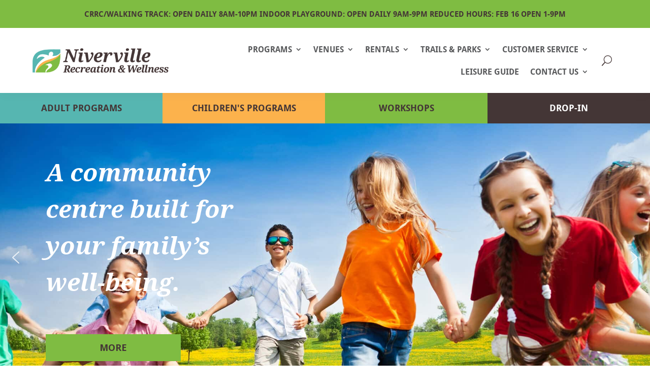

--- FILE ---
content_type: text/html; charset=UTF-8
request_url: https://nivervillerec.ca/
body_size: 47803
content:
<!DOCTYPE html>
<html lang="en-US">
<head><meta charset="UTF-8" /><script>if(navigator.userAgent.match(/MSIE|Internet Explorer/i)||navigator.userAgent.match(/Trident\/7\..*?rv:11/i)){var href=document.location.href;if(!href.match(/[?&]nowprocket/)){if(href.indexOf("?")==-1){if(href.indexOf("#")==-1){document.location.href=href+"?nowprocket=1"}else{document.location.href=href.replace("#","?nowprocket=1#")}}else{if(href.indexOf("#")==-1){document.location.href=href+"&nowprocket=1"}else{document.location.href=href.replace("#","&nowprocket=1#")}}}}</script><script>(()=>{class RocketLazyLoadScripts{constructor(){this.v="2.0.4",this.userEvents=["keydown","keyup","mousedown","mouseup","mousemove","mouseover","mouseout","touchmove","touchstart","touchend","touchcancel","wheel","click","dblclick","input"],this.attributeEvents=["onblur","onclick","oncontextmenu","ondblclick","onfocus","onmousedown","onmouseenter","onmouseleave","onmousemove","onmouseout","onmouseover","onmouseup","onmousewheel","onscroll","onsubmit"]}async t(){this.i(),this.o(),/iP(ad|hone)/.test(navigator.userAgent)&&this.h(),this.u(),this.l(this),this.m(),this.k(this),this.p(this),this._(),await Promise.all([this.R(),this.L()]),this.lastBreath=Date.now(),this.S(this),this.P(),this.D(),this.O(),this.M(),await this.C(this.delayedScripts.normal),await this.C(this.delayedScripts.defer),await this.C(this.delayedScripts.async),await this.T(),await this.F(),await this.j(),await this.A(),window.dispatchEvent(new Event("rocket-allScriptsLoaded")),this.everythingLoaded=!0,this.lastTouchEnd&&await new Promise(t=>setTimeout(t,500-Date.now()+this.lastTouchEnd)),this.I(),this.H(),this.U(),this.W()}i(){this.CSPIssue=sessionStorage.getItem("rocketCSPIssue"),document.addEventListener("securitypolicyviolation",t=>{this.CSPIssue||"script-src-elem"!==t.violatedDirective||"data"!==t.blockedURI||(this.CSPIssue=!0,sessionStorage.setItem("rocketCSPIssue",!0))},{isRocket:!0})}o(){window.addEventListener("pageshow",t=>{this.persisted=t.persisted,this.realWindowLoadedFired=!0},{isRocket:!0}),window.addEventListener("pagehide",()=>{this.onFirstUserAction=null},{isRocket:!0})}h(){let t;function e(e){t=e}window.addEventListener("touchstart",e,{isRocket:!0}),window.addEventListener("touchend",function i(o){o.changedTouches[0]&&t.changedTouches[0]&&Math.abs(o.changedTouches[0].pageX-t.changedTouches[0].pageX)<10&&Math.abs(o.changedTouches[0].pageY-t.changedTouches[0].pageY)<10&&o.timeStamp-t.timeStamp<200&&(window.removeEventListener("touchstart",e,{isRocket:!0}),window.removeEventListener("touchend",i,{isRocket:!0}),"INPUT"===o.target.tagName&&"text"===o.target.type||(o.target.dispatchEvent(new TouchEvent("touchend",{target:o.target,bubbles:!0})),o.target.dispatchEvent(new MouseEvent("mouseover",{target:o.target,bubbles:!0})),o.target.dispatchEvent(new PointerEvent("click",{target:o.target,bubbles:!0,cancelable:!0,detail:1,clientX:o.changedTouches[0].clientX,clientY:o.changedTouches[0].clientY})),event.preventDefault()))},{isRocket:!0})}q(t){this.userActionTriggered||("mousemove"!==t.type||this.firstMousemoveIgnored?"keyup"===t.type||"mouseover"===t.type||"mouseout"===t.type||(this.userActionTriggered=!0,this.onFirstUserAction&&this.onFirstUserAction()):this.firstMousemoveIgnored=!0),"click"===t.type&&t.preventDefault(),t.stopPropagation(),t.stopImmediatePropagation(),"touchstart"===this.lastEvent&&"touchend"===t.type&&(this.lastTouchEnd=Date.now()),"click"===t.type&&(this.lastTouchEnd=0),this.lastEvent=t.type,t.composedPath&&t.composedPath()[0].getRootNode()instanceof ShadowRoot&&(t.rocketTarget=t.composedPath()[0]),this.savedUserEvents.push(t)}u(){this.savedUserEvents=[],this.userEventHandler=this.q.bind(this),this.userEvents.forEach(t=>window.addEventListener(t,this.userEventHandler,{passive:!1,isRocket:!0})),document.addEventListener("visibilitychange",this.userEventHandler,{isRocket:!0})}U(){this.userEvents.forEach(t=>window.removeEventListener(t,this.userEventHandler,{passive:!1,isRocket:!0})),document.removeEventListener("visibilitychange",this.userEventHandler,{isRocket:!0}),this.savedUserEvents.forEach(t=>{(t.rocketTarget||t.target).dispatchEvent(new window[t.constructor.name](t.type,t))})}m(){const t="return false",e=Array.from(this.attributeEvents,t=>"data-rocket-"+t),i="["+this.attributeEvents.join("],[")+"]",o="[data-rocket-"+this.attributeEvents.join("],[data-rocket-")+"]",s=(e,i,o)=>{o&&o!==t&&(e.setAttribute("data-rocket-"+i,o),e["rocket"+i]=new Function("event",o),e.setAttribute(i,t))};new MutationObserver(t=>{for(const n of t)"attributes"===n.type&&(n.attributeName.startsWith("data-rocket-")||this.everythingLoaded?n.attributeName.startsWith("data-rocket-")&&this.everythingLoaded&&this.N(n.target,n.attributeName.substring(12)):s(n.target,n.attributeName,n.target.getAttribute(n.attributeName))),"childList"===n.type&&n.addedNodes.forEach(t=>{if(t.nodeType===Node.ELEMENT_NODE)if(this.everythingLoaded)for(const i of[t,...t.querySelectorAll(o)])for(const t of i.getAttributeNames())e.includes(t)&&this.N(i,t.substring(12));else for(const e of[t,...t.querySelectorAll(i)])for(const t of e.getAttributeNames())this.attributeEvents.includes(t)&&s(e,t,e.getAttribute(t))})}).observe(document,{subtree:!0,childList:!0,attributeFilter:[...this.attributeEvents,...e]})}I(){this.attributeEvents.forEach(t=>{document.querySelectorAll("[data-rocket-"+t+"]").forEach(e=>{this.N(e,t)})})}N(t,e){const i=t.getAttribute("data-rocket-"+e);i&&(t.setAttribute(e,i),t.removeAttribute("data-rocket-"+e))}k(t){Object.defineProperty(HTMLElement.prototype,"onclick",{get(){return this.rocketonclick||null},set(e){this.rocketonclick=e,this.setAttribute(t.everythingLoaded?"onclick":"data-rocket-onclick","this.rocketonclick(event)")}})}S(t){function e(e,i){let o=e[i];e[i]=null,Object.defineProperty(e,i,{get:()=>o,set(s){t.everythingLoaded?o=s:e["rocket"+i]=o=s}})}e(document,"onreadystatechange"),e(window,"onload"),e(window,"onpageshow");try{Object.defineProperty(document,"readyState",{get:()=>t.rocketReadyState,set(e){t.rocketReadyState=e},configurable:!0}),document.readyState="loading"}catch(t){console.log("WPRocket DJE readyState conflict, bypassing")}}l(t){this.originalAddEventListener=EventTarget.prototype.addEventListener,this.originalRemoveEventListener=EventTarget.prototype.removeEventListener,this.savedEventListeners=[],EventTarget.prototype.addEventListener=function(e,i,o){o&&o.isRocket||!t.B(e,this)&&!t.userEvents.includes(e)||t.B(e,this)&&!t.userActionTriggered||e.startsWith("rocket-")||t.everythingLoaded?t.originalAddEventListener.call(this,e,i,o):(t.savedEventListeners.push({target:this,remove:!1,type:e,func:i,options:o}),"mouseenter"!==e&&"mouseleave"!==e||t.originalAddEventListener.call(this,e,t.savedUserEvents.push,o))},EventTarget.prototype.removeEventListener=function(e,i,o){o&&o.isRocket||!t.B(e,this)&&!t.userEvents.includes(e)||t.B(e,this)&&!t.userActionTriggered||e.startsWith("rocket-")||t.everythingLoaded?t.originalRemoveEventListener.call(this,e,i,o):t.savedEventListeners.push({target:this,remove:!0,type:e,func:i,options:o})}}J(t,e){this.savedEventListeners=this.savedEventListeners.filter(i=>{let o=i.type,s=i.target||window;return e!==o||t!==s||(this.B(o,s)&&(i.type="rocket-"+o),this.$(i),!1)})}H(){EventTarget.prototype.addEventListener=this.originalAddEventListener,EventTarget.prototype.removeEventListener=this.originalRemoveEventListener,this.savedEventListeners.forEach(t=>this.$(t))}$(t){t.remove?this.originalRemoveEventListener.call(t.target,t.type,t.func,t.options):this.originalAddEventListener.call(t.target,t.type,t.func,t.options)}p(t){let e;function i(e){return t.everythingLoaded?e:e.split(" ").map(t=>"load"===t||t.startsWith("load.")?"rocket-jquery-load":t).join(" ")}function o(o){function s(e){const s=o.fn[e];o.fn[e]=o.fn.init.prototype[e]=function(){return this[0]===window&&t.userActionTriggered&&("string"==typeof arguments[0]||arguments[0]instanceof String?arguments[0]=i(arguments[0]):"object"==typeof arguments[0]&&Object.keys(arguments[0]).forEach(t=>{const e=arguments[0][t];delete arguments[0][t],arguments[0][i(t)]=e})),s.apply(this,arguments),this}}if(o&&o.fn&&!t.allJQueries.includes(o)){const e={DOMContentLoaded:[],"rocket-DOMContentLoaded":[]};for(const t in e)document.addEventListener(t,()=>{e[t].forEach(t=>t())},{isRocket:!0});o.fn.ready=o.fn.init.prototype.ready=function(i){function s(){parseInt(o.fn.jquery)>2?setTimeout(()=>i.bind(document)(o)):i.bind(document)(o)}return"function"==typeof i&&(t.realDomReadyFired?!t.userActionTriggered||t.fauxDomReadyFired?s():e["rocket-DOMContentLoaded"].push(s):e.DOMContentLoaded.push(s)),o([])},s("on"),s("one"),s("off"),t.allJQueries.push(o)}e=o}t.allJQueries=[],o(window.jQuery),Object.defineProperty(window,"jQuery",{get:()=>e,set(t){o(t)}})}P(){const t=new Map;document.write=document.writeln=function(e){const i=document.currentScript,o=document.createRange(),s=i.parentElement;let n=t.get(i);void 0===n&&(n=i.nextSibling,t.set(i,n));const c=document.createDocumentFragment();o.setStart(c,0),c.appendChild(o.createContextualFragment(e)),s.insertBefore(c,n)}}async R(){return new Promise(t=>{this.userActionTriggered?t():this.onFirstUserAction=t})}async L(){return new Promise(t=>{document.addEventListener("DOMContentLoaded",()=>{this.realDomReadyFired=!0,t()},{isRocket:!0})})}async j(){return this.realWindowLoadedFired?Promise.resolve():new Promise(t=>{window.addEventListener("load",t,{isRocket:!0})})}M(){this.pendingScripts=[];this.scriptsMutationObserver=new MutationObserver(t=>{for(const e of t)e.addedNodes.forEach(t=>{"SCRIPT"!==t.tagName||t.noModule||t.isWPRocket||this.pendingScripts.push({script:t,promise:new Promise(e=>{const i=()=>{const i=this.pendingScripts.findIndex(e=>e.script===t);i>=0&&this.pendingScripts.splice(i,1),e()};t.addEventListener("load",i,{isRocket:!0}),t.addEventListener("error",i,{isRocket:!0}),setTimeout(i,1e3)})})})}),this.scriptsMutationObserver.observe(document,{childList:!0,subtree:!0})}async F(){await this.X(),this.pendingScripts.length?(await this.pendingScripts[0].promise,await this.F()):this.scriptsMutationObserver.disconnect()}D(){this.delayedScripts={normal:[],async:[],defer:[]},document.querySelectorAll("script[type$=rocketlazyloadscript]").forEach(t=>{t.hasAttribute("data-rocket-src")?t.hasAttribute("async")&&!1!==t.async?this.delayedScripts.async.push(t):t.hasAttribute("defer")&&!1!==t.defer||"module"===t.getAttribute("data-rocket-type")?this.delayedScripts.defer.push(t):this.delayedScripts.normal.push(t):this.delayedScripts.normal.push(t)})}async _(){await this.L();let t=[];document.querySelectorAll("script[type$=rocketlazyloadscript][data-rocket-src]").forEach(e=>{let i=e.getAttribute("data-rocket-src");if(i&&!i.startsWith("data:")){i.startsWith("//")&&(i=location.protocol+i);try{const o=new URL(i).origin;o!==location.origin&&t.push({src:o,crossOrigin:e.crossOrigin||"module"===e.getAttribute("data-rocket-type")})}catch(t){}}}),t=[...new Map(t.map(t=>[JSON.stringify(t),t])).values()],this.Y(t,"preconnect")}async G(t){if(await this.K(),!0!==t.noModule||!("noModule"in HTMLScriptElement.prototype))return new Promise(e=>{let i;function o(){(i||t).setAttribute("data-rocket-status","executed"),e()}try{if(navigator.userAgent.includes("Firefox/")||""===navigator.vendor||this.CSPIssue)i=document.createElement("script"),[...t.attributes].forEach(t=>{let e=t.nodeName;"type"!==e&&("data-rocket-type"===e&&(e="type"),"data-rocket-src"===e&&(e="src"),i.setAttribute(e,t.nodeValue))}),t.text&&(i.text=t.text),t.nonce&&(i.nonce=t.nonce),i.hasAttribute("src")?(i.addEventListener("load",o,{isRocket:!0}),i.addEventListener("error",()=>{i.setAttribute("data-rocket-status","failed-network"),e()},{isRocket:!0}),setTimeout(()=>{i.isConnected||e()},1)):(i.text=t.text,o()),i.isWPRocket=!0,t.parentNode.replaceChild(i,t);else{const i=t.getAttribute("data-rocket-type"),s=t.getAttribute("data-rocket-src");i?(t.type=i,t.removeAttribute("data-rocket-type")):t.removeAttribute("type"),t.addEventListener("load",o,{isRocket:!0}),t.addEventListener("error",i=>{this.CSPIssue&&i.target.src.startsWith("data:")?(console.log("WPRocket: CSP fallback activated"),t.removeAttribute("src"),this.G(t).then(e)):(t.setAttribute("data-rocket-status","failed-network"),e())},{isRocket:!0}),s?(t.fetchPriority="high",t.removeAttribute("data-rocket-src"),t.src=s):t.src="data:text/javascript;base64,"+window.btoa(unescape(encodeURIComponent(t.text)))}}catch(i){t.setAttribute("data-rocket-status","failed-transform"),e()}});t.setAttribute("data-rocket-status","skipped")}async C(t){const e=t.shift();return e?(e.isConnected&&await this.G(e),this.C(t)):Promise.resolve()}O(){this.Y([...this.delayedScripts.normal,...this.delayedScripts.defer,...this.delayedScripts.async],"preload")}Y(t,e){this.trash=this.trash||[];let i=!0;var o=document.createDocumentFragment();t.forEach(t=>{const s=t.getAttribute&&t.getAttribute("data-rocket-src")||t.src;if(s&&!s.startsWith("data:")){const n=document.createElement("link");n.href=s,n.rel=e,"preconnect"!==e&&(n.as="script",n.fetchPriority=i?"high":"low"),t.getAttribute&&"module"===t.getAttribute("data-rocket-type")&&(n.crossOrigin=!0),t.crossOrigin&&(n.crossOrigin=t.crossOrigin),t.integrity&&(n.integrity=t.integrity),t.nonce&&(n.nonce=t.nonce),o.appendChild(n),this.trash.push(n),i=!1}}),document.head.appendChild(o)}W(){this.trash.forEach(t=>t.remove())}async T(){try{document.readyState="interactive"}catch(t){}this.fauxDomReadyFired=!0;try{await this.K(),this.J(document,"readystatechange"),document.dispatchEvent(new Event("rocket-readystatechange")),await this.K(),document.rocketonreadystatechange&&document.rocketonreadystatechange(),await this.K(),this.J(document,"DOMContentLoaded"),document.dispatchEvent(new Event("rocket-DOMContentLoaded")),await this.K(),this.J(window,"DOMContentLoaded"),window.dispatchEvent(new Event("rocket-DOMContentLoaded"))}catch(t){console.error(t)}}async A(){try{document.readyState="complete"}catch(t){}try{await this.K(),this.J(document,"readystatechange"),document.dispatchEvent(new Event("rocket-readystatechange")),await this.K(),document.rocketonreadystatechange&&document.rocketonreadystatechange(),await this.K(),this.J(window,"load"),window.dispatchEvent(new Event("rocket-load")),await this.K(),window.rocketonload&&window.rocketonload(),await this.K(),this.allJQueries.forEach(t=>t(window).trigger("rocket-jquery-load")),await this.K(),this.J(window,"pageshow");const t=new Event("rocket-pageshow");t.persisted=this.persisted,window.dispatchEvent(t),await this.K(),window.rocketonpageshow&&window.rocketonpageshow({persisted:this.persisted})}catch(t){console.error(t)}}async K(){Date.now()-this.lastBreath>45&&(await this.X(),this.lastBreath=Date.now())}async X(){return document.hidden?new Promise(t=>setTimeout(t)):new Promise(t=>requestAnimationFrame(t))}B(t,e){return e===document&&"readystatechange"===t||(e===document&&"DOMContentLoaded"===t||(e===window&&"DOMContentLoaded"===t||(e===window&&"load"===t||e===window&&"pageshow"===t)))}static run(){(new RocketLazyLoadScripts).t()}}RocketLazyLoadScripts.run()})();</script>
	
<meta http-equiv="X-UA-Compatible" content="IE=edge">
	<link rel="pingback" href="https://nivervillerec.ca/xmlrpc.php" />

	<script type="rocketlazyloadscript" data-rocket-type="text/javascript">
		document.documentElement.className = 'js';
	</script>
	
	<meta name='robots' content='index, follow, max-image-preview:large, max-snippet:-1, max-video-preview:-1' />

	<!-- This site is optimized with the Yoast SEO plugin v26.8 - https://yoast.com/product/yoast-seo-wordpress/ -->
	<title>Homepage - Niverville Recreation &amp; Wellness</title>
<link data-rocket-prefetch href="https://www.googletagmanager.com" rel="dns-prefetch">
<link data-rocket-prefetch href="https://fonts.googleapis.com" rel="dns-prefetch">
<link data-rocket-prefetch href="https://googleads.g.doubleclick.net" rel="dns-prefetch">
<link data-rocket-preload as="style" href="https://fonts.googleapis.com/css?family=Noto%20Serif%3A400%2C400italic%2C700%2C700italic%7CNoto%20Sans%3A400%2C400italic%2C700%2C700italic&#038;display=swap" rel="preload">
<link href="https://fonts.googleapis.com/css?family=Noto%20Serif%3A400%2C400italic%2C700%2C700italic%7CNoto%20Sans%3A400%2C400italic%2C700%2C700italic&#038;display=swap" media="print" onload="this.media=&#039;all&#039;" rel="stylesheet">
<noscript data-wpr-hosted-gf-parameters=""><link rel="stylesheet" href="https://fonts.googleapis.com/css?family=Noto%20Serif%3A400%2C400italic%2C700%2C700italic%7CNoto%20Sans%3A400%2C400italic%2C700%2C700italic&#038;display=swap"></noscript>
<style id="rocket-critical-css">body{position:inherit!important}#cff .cff-less{display:none}#cff a{text-decoration:none}#cff .cff-expand{display:none;white-space:normal}#cff .cff-expand a{font-size:11px;font-weight:400}#cff.cff-light .cff-item a{color:#000;text-decoration:underline}a,body,div,form,h1,h2,html,img,li,p,span,strong,ul{margin:0;padding:0;border:0;outline:0;font-size:100%;-ms-text-size-adjust:100%;-webkit-text-size-adjust:100%;vertical-align:baseline;background:transparent}body{line-height:1}ul{list-style:none}:focus{outline:0}article,header,nav{display:block}body{font-family:Open Sans,Arial,sans-serif;font-size:14px;color:#666;background-color:#fff;line-height:1.7em;font-weight:500;-webkit-font-smoothing:antialiased;-moz-osx-font-smoothing:grayscale}body.et_cover_background{background-size:cover!important;background-position:top!important;background-repeat:no-repeat!important;background-attachment:fixed}a{color:#2ea3f2}a{text-decoration:none}p{padding-bottom:1em}p:not(.has-background):last-of-type{padding-bottom:0}strong{font-weight:700}h1,h2{color:#333;padding-bottom:10px;line-height:1em;font-weight:500}h1{font-size:30px}h2{font-size:26px}input{-webkit-appearance:none}button,input{font-family:inherit}img{max-width:100%;height:auto}#main-content{background-color:#fff}.et_button_icon_visible .et_pb_button{padding-right:2em;padding-left:.7em}.et_button_icon_visible .et_pb_button:after{opacity:1;margin-left:0}.et-l--header ul{list-style-type:disc;padding:0 0 23px 1em;line-height:26px}.page.et_pb_pagebuilder_layout #main-content{background-color:transparent}@media (max-width:980px){#page-container{padding-top:80px}.et-tb-has-header #page-container{padding-top:0!important}}.et_pb_pagebuilder_layout .entry-content{margin-bottom:0!important;padding-top:0}.et_pb_scroll_top.et-pb-icon{text-align:center;background:rgba(0,0,0,.4);text-decoration:none;position:fixed;z-index:99999;bottom:125px;right:0;-webkit-border-top-left-radius:5px;-webkit-border-bottom-left-radius:5px;-moz-border-radius-topleft:5px;-moz-border-radius-bottomleft:5px;border-top-left-radius:5px;border-bottom-left-radius:5px;display:none;font-size:30px;padding:5px;color:#fff}.et_pb_scroll_top:before{content:"2"}.et_pb_scroll_top.et-hidden{opacity:0;-webkit-animation:fadeOutRight 1s cubic-bezier(.77,0,.175,1) 1;animation:fadeOutRight 1s cubic-bezier(.77,0,.175,1) 1}.et_mobile_menu,.nav li ul{border-color:#2ea3f2}.mobile_menu_bar:after,.mobile_menu_bar:before{color:#2ea3f2}.et-menu,nav.et-menu-nav{float:left}input[type=search]::-webkit-search-cancel-button{-webkit-appearance:none}.mobile_menu_bar:before{content:"\61";font-size:32px;left:0;position:relative;top:0}@-webkit-keyframes fadeOutRight{0%{opacity:1;-webkit-transform:translateX(0);transform:translateX(0)}to{opacity:0;-webkit-transform:translateX(100%);transform:translateX(100%)}}@keyframes fadeOutRight{0%{opacity:1;-webkit-transform:translateX(0);transform:translateX(0)}to{opacity:0;-webkit-transform:translateX(100%);transform:translateX(100%)}}*{-webkit-box-sizing:border-box;box-sizing:border-box}.et_pb_button:after,.mobile_menu_bar:before{font-family:ETmodules!important;speak:none;font-style:normal;font-weight:400;-webkit-font-feature-settings:normal;font-feature-settings:normal;font-variant:normal;text-transform:none;line-height:1;-webkit-font-smoothing:antialiased;-moz-osx-font-smoothing:grayscale;text-shadow:0 0;direction:ltr}.et-pb-icon{content:attr(data-icon)}.et-pb-icon{font-family:ETmodules;speak:none;font-weight:400;-webkit-font-feature-settings:normal;font-feature-settings:normal;font-variant:normal;text-transform:none;line-height:1;-webkit-font-smoothing:antialiased;font-size:96px;font-style:normal;display:inline-block;-webkit-box-sizing:border-box;box-sizing:border-box;direction:ltr}.et_pb_button{font-size:20px;font-weight:500;padding:.3em 1em;line-height:1.7em!important;background-color:transparent;background-size:cover;background-position:50%;background-repeat:no-repeat;border:2px solid;border-radius:3px}.et_pb_button{position:relative}.et_pb_button:after,.et_pb_button:before{font-size:32px;line-height:1em;content:"\35";opacity:0;position:absolute;margin-left:-1em;text-transform:none;-webkit-font-feature-settings:"kern" off;font-feature-settings:"kern" off;font-variant:none;font-style:normal;font-weight:400;text-shadow:none}.et_pb_button:before{display:none}.et_pb_column_1_4 h2{font-size:23px}.et_pb_module.et_pb_text_align_left{text-align:left}.et_pb_module.et_pb_text_align_center{text-align:center}.et_pb_module.et_pb_text_align_right{text-align:right}.clearfix:after{visibility:hidden;display:block;font-size:0;content:" ";clear:both;height:0}.et_builder_inner_content{position:relative;z-index:1}header .et_builder_inner_content{z-index:2}.et_pb_css_mix_blend_mode_passthrough{mix-blend-mode:unset!important}.et_pb_module_inner{position:relative}.et_pb_module,.et_pb_with_background{position:relative;background-size:cover;background-position:50%;background-repeat:no-repeat}header.et-l.et-l--header:after{clear:both;display:block;content:""}.et_pb_module{-webkit-animation-timing-function:linear;animation-timing-function:linear;-webkit-animation-duration:.2s;animation-duration:.2s}@media (min-width:981px){.et_pb_section div.et_pb_row .et_pb_column .et_pb_module:last-child{margin-bottom:0}}@media (max-width:980px){.et_pb_column .et_pb_module{margin-bottom:30px}.et_pb_row .et_pb_column .et_pb_module:last-child,.et_section_specialty .et_pb_row .et_pb_column .et_pb_module:last-child{margin-bottom:0}}.et_pb_section{position:relative;background-color:#fff;background-position:50%;background-size:100%;background-size:cover}@media (min-width:981px){.et_pb_section{padding:4% 0}}@media (max-width:980px){.et_pb_section{padding:50px 0}}.et_pb_row{width:80%;max-width:1080px;margin:auto;position:relative}.et_pb_row_inner{width:100%;position:relative}.et_pb_row:after,.et_pb_row_inner:after{content:"";display:block;clear:both;visibility:hidden;line-height:0;height:0;width:0}.et_pb_row_4col .et-last-child{margin-bottom:0}.et_pb_column{float:left;background-size:cover;background-position:50%;position:relative;z-index:2;min-height:1px}.et_pb_column--with-menu{z-index:3}.et_pb_row .et_pb_column.et-last-child,.et_pb_row .et_pb_column:last-child,.et_pb_row_inner .et_pb_column.et-last-child,.et_pb_row_inner .et_pb_column:last-child{margin-right:0!important}.et_pb_column,.et_pb_row,.et_pb_row_inner{background-size:cover;background-position:50%;background-repeat:no-repeat}@media (min-width:981px){.et_pb_row{padding:2% 0}.et_pb_column_3_4 .et_pb_row_inner{padding:3.735% 0}.et_section_specialty>.et_pb_row{padding:0}.et_pb_row_inner{width:100%}.et_pb_column_single{padding:2.855% 0}.et_pb_column_single .et_pb_module:first-child{margin-top:0}.et_pb_column_single .et_pb_module:last-child{margin-bottom:0}.et_pb_row .et_pb_column.et-last-child,.et_pb_row .et_pb_column:last-child,.et_pb_row_inner .et_pb_column.et-last-child,.et_pb_row_inner .et_pb_column:last-child{margin-right:0!important}.et_pb_row.et_pb_equal_columns,.et_pb_section.et_pb_equal_columns>.et_pb_row{display:-webkit-box;display:-ms-flexbox;display:flex}.et_pb_row.et_pb_equal_columns>.et_pb_column,.et_pb_section.et_pb_equal_columns>.et_pb_row>.et_pb_column{-webkit-box-ordinal-group:2;-ms-flex-order:1;order:1}}@media (max-width:980px){.et_pb_row{max-width:1080px}.et_pb_column .et_pb_row_inner,.et_pb_row{padding:30px 0}.et_section_specialty>.et_pb_row{padding:0}.et_pb_column{width:100%;margin-bottom:30px}.et_pb_row .et_pb_column.et-last-child,.et_pb_row .et_pb_column:last-child{margin-bottom:0}.et_section_specialty .et_pb_row>.et_pb_column{padding-bottom:0}.et_pb_row_4col{display:-webkit-box;display:-ms-flexbox;display:flex;-ms-flex-wrap:wrap;flex-wrap:wrap}.et_pb_row_4col>.et_pb_column.et_pb_column_1_4{width:47.25%;margin-right:5.5%}.et_pb_row_4col>.et_pb_column.et_pb_column_1_4:nth-child(2n){margin-right:0}.et_pb_row_4col .et_pb_column:nth-last-child(-n+2){margin-bottom:0}}@media (max-width:479px){.et_pb_row .et_pb_column.et_pb_column_1_4{width:100%;margin:0 0 30px}.et_pb_row .et_pb_column.et_pb_column_1_4.et-last-child,.et_pb_row .et_pb_column.et_pb_column_1_4:last-child{margin-bottom:0}.et_pb_column{width:100%!important}}@font-face{font-family:ETmodules;font-display:swap;src:url(https://nivervillerec.ca/wp-content/themes/Divi/core/admin/fonts/modules/all/modules.eot);src:url(https://nivervillerec.ca/wp-content/themes/Divi/core/admin/fonts/modules/all/modules.eot?#iefix) format("embedded-opentype"),url(https://nivervillerec.ca/wp-content/themes/Divi/core/admin/fonts/modules/all/modules.woff) format("woff"),url(https://nivervillerec.ca/wp-content/themes/Divi/core/admin/fonts/modules/all/modules.ttf) format("truetype"),url(https://nivervillerec.ca/wp-content/themes/Divi/core/admin/fonts/modules/all/modules.svg#ETmodules) format("svg");font-weight:400;font-style:normal}button::-moz-focus-inner{padding:0;border:0}.et-menu li{display:inline-block;font-size:14px;padding-right:22px}.et-menu>li:last-child{padding-right:0}.et-menu a{color:rgba(0,0,0,.6);text-decoration:none;display:block;position:relative}.et-menu li>a{padding-bottom:29px;word-wrap:break-word}button.et_pb_menu__icon{display:-webkit-box;display:-ms-flexbox;display:flex;-webkit-box-align:center;-ms-flex-align:center;align-items:center;padding:0;margin:0 11px;font-size:17px;line-height:normal;background:none;border:0;-webkit-box-orient:horizontal;-webkit-box-direction:reverse;-ms-flex-direction:row-reverse;flex-direction:row-reverse}button.et_pb_menu__icon:after{font-family:ETmodules}.et_pb_menu__wrap .mobile_menu_bar{-webkit-transform:translateY(3%);transform:translateY(3%)}.et_pb_menu__wrap .mobile_menu_bar:before{top:0}.et_pb_menu__logo{overflow:hidden}.et_pb_menu__logo img{display:block}.et_pb_menu__search-button:after{content:"U"}@media (max-width:980px){.et-menu{display:none}.et_mobile_nav_menu{display:block;margin-top:-1px}}@media (min-width:981px){.et_pb_gutters3 .et_pb_column{margin-right:5.5%}.et_pb_gutters3 .et_pb_column_4_4{width:100%}.et_pb_gutters3 .et_pb_column_4_4 .et_pb_module{margin-bottom:2.75%}.et_pb_gutters3 .et_pb_column_3_4{width:73.625%}.et_pb_gutters3 .et_pb_column_3_4 .et_pb_module{margin-bottom:3.735%}.et_pb_gutters3 .et_pb_column_1_4{width:20.875%}.et_pb_gutters3 .et_pb_column_1_4 .et_pb_module{margin-bottom:13.174%}}@media (min-width:981px){.et_pb_gutters1 .et_pb_column,.et_pb_gutters1.et_pb_row .et_pb_column{margin-right:0}.et_pb_gutters1 .et_pb_column_4_4,.et_pb_gutters1.et_pb_row .et_pb_column_4_4{width:100%}.et_pb_gutters1 .et_pb_column_4_4 .et_pb_module,.et_pb_gutters1.et_pb_row .et_pb_column_4_4 .et_pb_module{margin-bottom:0}.et_pb_gutters1 .et_pb_column_1_4,.et_pb_gutters1.et_pb_row .et_pb_column_1_4{width:25%}.et_pb_gutters1 .et_pb_column_1_4 .et_pb_module,.et_pb_gutters1.et_pb_row .et_pb_column_1_4 .et_pb_module{margin-bottom:0}}@media (max-width:980px){.et_pb_gutters1 .et_pb_column,.et_pb_gutters1 .et_pb_column .et_pb_module,.et_pb_gutters1.et_pb_row .et_pb_column,.et_pb_gutters1.et_pb_row .et_pb_column .et_pb_module{margin-bottom:0}.et_pb_gutters1.et_pb_row_4col>.et_pb_column.et_pb_column_1_4{width:50%;margin-right:0}}@media (max-width:767px){.et_pb_gutters1 .et_pb_column,.et_pb_gutters1 .et_pb_column .et_pb_module,.et_pb_gutters1.et_pb_row .et_pb_column,.et_pb_gutters1.et_pb_row .et_pb_column .et_pb_module{margin-bottom:0}}@media (max-width:479px){.et_pb_gutters1 .et_pb_column,.et_pb_gutters1.et_pb_row .et_pb_column{margin:0!important}.et_pb_gutters1 .et_pb_column .et_pb_module,.et_pb_gutters1.et_pb_row .et_pb_column .et_pb_module{margin-bottom:0}}@media (min-width:981px){.et_pb_gutters2 .et_pb_column,.et_pb_gutters2.et_pb_row .et_pb_column{margin-right:3%}.et_pb_gutters2 .et_pb_column_4_4,.et_pb_gutters2.et_pb_row .et_pb_column_4_4{width:100%}.et_pb_gutters2 .et_pb_column_4_4 .et_pb_module,.et_pb_gutters2.et_pb_row .et_pb_column_4_4 .et_pb_module{margin-bottom:1.5%}.et_pb_gutters2 .et_pb_column_3_4,.et_pb_gutters2.et_pb_row .et_pb_column_3_4{width:74.25%}.et_pb_gutters2 .et_pb_column_3_4 .et_pb_module,.et_pb_gutters2.et_pb_row .et_pb_column_3_4 .et_pb_module{margin-bottom:2.02%}.et_pb_gutters2 .et_pb_column_1_4,.et_pb_gutters2.et_pb_row .et_pb_column_1_4{width:22.75%}.et_pb_gutters2 .et_pb_column_1_4 .et_pb_module,.et_pb_gutters2.et_pb_row .et_pb_column_1_4 .et_pb_module{margin-bottom:6.593%}}@media (min-width:981px){.et_pb_gutters2 .et_pb_column_single.et_pb_column_1_4 .et_pb_module,.et_pb_gutters2.et_pb_row .et_pb_column_single.et_pb_column_1_4 .et_pb_module{margin-bottom:6.593%}.et_pb_gutters2 .et_pb_column_3_4>.et_pb_row_inner>.et_pb_column_4_4{width:100%}.et_pb_gutters2 .et_pb_column_3_4>.et_pb_row_inner>.et_pb_column_4_4 .et_pb_module{margin-bottom:2.02%}}@media (min-width:981px){.et_pb_gutters3 .et_pb_column_single.et_pb_column_1_4 .et_pb_module{margin-bottom:13.174%}.et_pb_gutters3 .et_pb_column_3_4>.et_pb_row_inner>.et_pb_column_4_4{width:100%}.et_pb_gutters3 .et_pb_column_3_4>.et_pb_row_inner>.et_pb_column_4_4 .et_pb_module{margin-bottom:3.735%}}.nav li li{padding:0 20px;margin:0}.et-menu li li a{padding:6px 20px;width:200px}.nav li{position:relative;line-height:1em}.nav li li{position:relative;line-height:2em}.nav li ul{position:absolute;padding:20px 0;z-index:9999;width:240px;background:#fff;visibility:hidden;opacity:0;border-top:3px solid #2ea3f2;box-shadow:0 2px 5px rgba(0,0,0,.1);-moz-box-shadow:0 2px 5px rgba(0,0,0,.1);-webkit-box-shadow:0 2px 5px rgba(0,0,0,.1);-webkit-transform:translateZ(0);text-align:left}.nav li li ul{z-index:1000;top:-23px;left:240px}.et_mobile_menu li a,.nav li li a{font-size:14px}.et-menu .menu-item-has-children>a:first-child:after{font-family:ETmodules;content:"3";font-size:16px;position:absolute;right:0;top:0;font-weight:800}.et-menu .menu-item-has-children>a:first-child{padding-right:20px}.et-menu li li.menu-item-has-children>a:first-child:after{right:20px;top:6px}.et_mobile_menu{position:absolute;left:0;padding:5%;background:#fff;width:100%;visibility:visible;opacity:1;display:none;z-index:9999;border-top:3px solid #2ea3f2;box-shadow:0 2px 5px rgba(0,0,0,.1);-moz-box-shadow:0 2px 5px rgba(0,0,0,.1);-webkit-box-shadow:0 2px 5px rgba(0,0,0,.1)}.et_pb_menu .et_mobile_menu li ul{visibility:visible!important;display:block!important;padding-left:10px}.et_mobile_menu li li{padding-left:5%}.et_mobile_menu li a{border-bottom:1px solid rgba(0,0,0,.03);color:#666;padding:10px 5%;display:block}.et_mobile_menu .menu-item-has-children>a{font-weight:700;background-color:rgba(0,0,0,.03)}.et_mobile_menu li .menu-item-has-children>a{background-color:transparent}.et_mobile_nav_menu{float:right;display:none}.mobile_menu_bar{position:relative;display:block;line-height:0}.mobile_menu_bar:before{content:"a";font-size:32px;position:relative;left:0;top:0}.et_pb_module .mobile_menu_bar:before{top:2px}.et_pb_button_module_wrapper>a{display:inline-block}.et_pb_menu .et-menu-nav,.et_pb_menu .et-menu-nav>ul{float:none}.et_pb_menu .et-menu-nav>ul{padding:0!important;line-height:1.7em}.et_pb_menu .et-menu-nav>ul ul{padding:20px 0;text-align:left}.et-menu li li.menu-item-has-children>a:first-child:after{top:12px}.et_pb_menu_inner_container{position:relative}.et_pb_menu .et_pb_menu__wrap{-webkit-box-flex:1;-ms-flex:1 1 auto;flex:1 1 auto;display:-webkit-box;display:-ms-flexbox;display:flex;-webkit-box-pack:start;-ms-flex-pack:start;justify-content:flex-start;-webkit-box-align:stretch;-ms-flex-align:stretch;align-items:stretch;-ms-flex-wrap:wrap;flex-wrap:wrap;opacity:1}.et_pb_menu .et_pb_menu__menu{-webkit-box-flex:0;-ms-flex:0 1 auto;flex:0 1 auto;-webkit-box-pack:start;-ms-flex-pack:start;justify-content:flex-start}.et_pb_menu .et_pb_menu__menu,.et_pb_menu .et_pb_menu__menu>nav,.et_pb_menu .et_pb_menu__menu>nav>ul{display:-webkit-box;display:-ms-flexbox;display:flex;-webkit-box-align:stretch;-ms-flex-align:stretch;align-items:stretch}.et_pb_menu .et_pb_menu__menu>nav>ul{-ms-flex-wrap:wrap;flex-wrap:wrap;-webkit-box-pack:start;-ms-flex-pack:start;justify-content:flex-start}.et_pb_menu .et_pb_menu__menu>nav>ul>li{position:relative;display:-webkit-box;display:-ms-flexbox;display:flex;-webkit-box-align:stretch;-ms-flex-align:stretch;align-items:stretch;margin:0}.et_pb_menu .et_pb_menu__menu>nav>ul>li>ul{top:calc(100% - 1px);left:0}.et_pb_menu--with-logo .et_pb_menu__menu>nav>ul>li>a{display:-webkit-box;display:-ms-flexbox;display:flex;-webkit-box-align:center;-ms-flex-align:center;align-items:center;padding:31px 0;white-space:nowrap}.et_pb_menu--with-logo .et_pb_menu__menu>nav>ul>li>a:after{top:50%!important;-webkit-transform:translateY(-50%);transform:translateY(-50%)}.et_pb_menu .et_pb_menu__icon{-webkit-box-flex:0;-ms-flex:0 0 auto;flex:0 0 auto}.et_pb_menu .et-menu{margin-left:-11px;margin-right:-11px}.et_pb_menu .et-menu>li{padding-left:11px;padding-right:11px}.et_pb_menu--style-left_aligned .et_pb_menu_inner_container{display:-webkit-box;display:-ms-flexbox;display:flex;-webkit-box-align:stretch;-ms-flex-align:stretch;align-items:stretch}.et_pb_menu--style-left_aligned .et_pb_menu__logo-wrap{-webkit-box-flex:0;-ms-flex:0 1 auto;flex:0 1 auto;display:-webkit-box;display:-ms-flexbox;display:flex;-webkit-box-align:center;-ms-flex-align:center;align-items:center}.et_pb_menu--style-left_aligned .et_pb_menu__logo{margin-right:30px}.et_pb_menu--style-left_aligned.et_pb_text_align_right .et_pb_menu__menu>nav>ul,.et_pb_menu--style-left_aligned.et_pb_text_align_right .et_pb_menu__wrap{-webkit-box-pack:end;-ms-flex-pack:end;justify-content:flex-end}.et_pb_menu .et_pb_menu__search-container{position:absolute;display:-webkit-box;display:-ms-flexbox;display:flex;-webkit-box-pack:stretch;-ms-flex-pack:stretch;justify-content:stretch;-ms-flex-line-pack:stretch;align-content:stretch;left:0;bottom:0;width:100%;height:100%;opacity:0;z-index:999}.et_pb_menu .et_pb_menu__search-container--disabled{display:none}.et_pb_menu .et_pb_menu__search{-webkit-box-flex:1;-ms-flex:1 1 auto;flex:1 1 auto;display:-webkit-box;display:-ms-flexbox;display:flex;-webkit-box-pack:stretch;-ms-flex-pack:stretch;justify-content:stretch;-webkit-box-align:center;-ms-flex-align:center;align-items:center}.et_pb_menu .et_pb_menu__search-form{-webkit-box-flex:1;-ms-flex:1 1 auto;flex:1 1 auto}.et_pb_menu .et_pb_menu__search-input{border:0;width:100%;color:#333;background:transparent}.et_pb_menu .et_pb_menu__close-search-button{-webkit-box-flex:0;-ms-flex:0 0 auto;flex:0 0 auto}.et_pb_menu .et_pb_menu__close-search-button:after{content:"M";font-size:1.7em}@media (max-width:980px){.et_pb_menu--style-left_aligned .et_pb_menu_inner_container{-webkit-box-align:center;-ms-flex-align:center;align-items:center}.et_pb_menu--style-left_aligned .et_pb_menu__wrap{-webkit-box-pack:end;-ms-flex-pack:end;justify-content:flex-end}.et_pb_menu--style-left_aligned.et_pb_text_align_right .et_pb_menu__wrap{-webkit-box-pack:end;-ms-flex-pack:end;justify-content:flex-end}.et_pb_menu .et_pb_menu__menu{display:none}.et_pb_menu .et_mobile_nav_menu{float:none;margin:0 6px;display:-webkit-box;display:-ms-flexbox;display:flex;-webkit-box-align:center;-ms-flex-align:center;align-items:center}.et_pb_menu .et_mobile_menu{top:100%;padding:5%}.et_pb_menu .et_mobile_menu,.et_pb_menu .et_mobile_menu ul{list-style:none!important;text-align:left}.et_pb_menu .et_mobile_menu ul{padding:0}}.et_pb_social_media_follow_network_name{display:none}.et_pb_text{word-wrap:break-word}.et_pb_text>:last-child{padding-bottom:0}.et_pb_text_inner{position:relative}@font-face{font-display:swap;font-family:'Droid Sans';src:url(https://nivervillerec.ca/wp-content/themes/Divi-Child-Theme/webfonts/droidsans-webfont.woff2) format('woff2'),url(https://nivervillerec.ca/wp-content/themes/Divi-Child-Theme/webfonts/droidsans-webfont.woff) format('woff');font-weight:normal;font-style:normal}@font-face{font-display:swap;font-family:'Droid Sans';src:url(https://nivervillerec.ca/wp-content/themes/Divi-Child-Theme/webfonts/droidsans-bold-webfont.woff2) format('woff2'),url(https://nivervillerec.ca/wp-content/themes/Divi-Child-Theme/webfonts/droidsans-bold-webfont.woff) format('woff');font-weight:bold;font-style:normal}@import "https://nivervillerec.ca/wp-content/themes/Divi-Child-Theme/modified.css";:root{--niv-rec-gold:#FCB24C;--niv-rec-blue:#56B6B1;--niv-rec-green:#7FBC42;--niv-rec-brown:#443636;--niv-rec-grey:#58595B}:focus-visible{outline:-webkit-focus-ring-color auto 1px}.et_pb_scroll_top{opacity:0;display:flex!important}.et_pb_scroll_top:before{content:"\21";font-family:ETmodules!important;font-size:15px;margin-right:0}@media (min-width:768px){.et_pb_scroll_top:after{content:"Back to Top";font-family:'Droid Sans',Helvetica,Arial,Lucida,sans-serif;font-size:15px}.et_pb_scroll_top:before{margin-right:5px}}.et_pb_scroll_top.et-pb-icon{background:var(--niv-rec-brown);box-shadow:0px 10px 15px -5px rgb(88 89 91 / 33%);border:2px solid var(--niv-rec-brown);border-radius:0;bottom:90px;padding:12px}.et_pb_scroll_top.et-pb-icon,.et_pb_scroll_top.et-pb-icon.et-hidden{right:-160px}#page-container #divi-child-plus-header .sub-menu a{text-transform:initial}#divi-child-plus-header .et_pb_menu__wrap{flex-wrap:nowrap}#divi-child-plus-header .et_pb_menu__wrap .et_pb_menu__menu{margin-right:15px}#divi-child-plus-header .nav li ul{border-top:0}#divi-child-plus-header .et_pb_menu--with-logo .et_pb_menu__menu>nav>ul>li>a{padding-top:15px;padding-bottom:15px}#page-container #divi-child-plus-header .sub-menu li ul{top:0px}@media (max-width:980px){#divi-child-plus-header .et_pb_menu .et_mobile_menu{top:calc(100% + 20px);border-top:0;padding:0;overflow-y:scroll;max-height:calc(100vh - 180px)}}#divi-child-plus-header .et_pb_menu .et_pb_menu__search-input{line-height:36px}.menu-programs .et_pb_button_module_wrapper,.menu-programs .menu-programs-btn{height:100%}.menu-programs .menu-programs-btn{display:-webkit-box;display:-ms-flexbox;display:flex;-webkit-box-align:center;-ms-flex-align:center;align-items:center;-webkit-box-pack:center;-ms-flex-pack:center;justify-content:center}.slider-btn{text-align:center;min-width:200px}ss3-force-full-width{position:relative;display:block;opacity:0;width:100vw;transform:translateX(-100vw)}.n2-section-smartslider{position:relative;width:100%;outline:0;--widget-offset:0px}.n2-ss-align{position:relative;z-index:0;overflow:hidden}.n2-ss-align.n2-ss-align-visible{overflow:visible}.n2-ss-slider{display:grid;grid-template-columns:100%;grid-template-rows:1fr auto;-webkit-font-smoothing:antialiased;font-size:16px;line-height:1;--ss-fs:flex-start;--ss-fe:flex-end;--ss-r:row;--ss-rr:row-reverse}.n2-ss-slider .n2-ow,.n2-ss-slider .n2-ow-all *{font-size:inherit;line-height:inherit;letter-spacing:inherit}.n2-ss-slider .n2-ow,.n2-ss-slider .n2-ow:before,.n2-ss-slider .n2-ow:after,.n2-ss-slider .n2-ow-all *,.n2-ss-slider .n2-ow-all :before,.n2-ss-slider .n2-ow-all :after{box-sizing:content-box}.n2-ss-slider .n2-ow:before,.n2-ss-slider .n2-ow:after,.n2-ss-slider .n2-ow-all :not(i):before,.n2-ss-slider .n2-ow-all :not(i):after{display:none}.n2-ss-slider a.n2-ow{border:0;-webkit-hyphens:manual;-moz-hyphens:manual;-ms-hyphens:manual;hyphens:manual}.n2-ss-slider a.n2-ow{outline:0!important;box-shadow:none;text-decoration:none}.n2-ss-slider .n2-ow-all img,.n2-ss-slider svg.n2-ow{max-width:none;max-height:none;height:auto;box-shadow:none;border-radius:0;background:0 0;background:0 0;padding:0;margin:0;border:0;vertical-align:top}.n2-ss-slider .n2-ow-all picture{display:inline-block}.n2-ss-slider{z-index:3;position:relative;text-align:left;width:100%;min-height:1px}.n2-ss-slider .n2-ss-preserve-size{width:100%;visibility:hidden}.n2-ss-slider .n2-ss-preserve-size[data-related-device]{display:none}.n2-ss-slider .n2-ss-preserve-size[data-related-device=desktopPortrait]{display:block}.n2-ss-slider .n2-ss-slide{position:relative;overflow:hidden;text-align:center;--ssselfalign:center}.n2-ss-slider .n2-ss-slide--focus{position:absolute;left:0;top:0;width:100%;height:100%;opacity:0;filter:opacity(0);z-index:-99999}.n2-ss-slider .n2-ss-slide-background,.n2-ss-slider .n2-ss-slide-background *{position:absolute;top:0;left:0;width:100%;height:100%;text-align:left}.n2-ss-slider .n2-ss-slide-background{z-index:10}.n2-ss-slider .n2-ss-slide-background .n2-ss-slide-background-color{z-index:1}.n2-ss-slider .n2-ss-slide-background .n2-ss-slide-background-image{z-index:5}.n2-ss-slider .n2-ss-slide-background-image{width:100%;height:100%;box-sizing:content-box;--ss-o-pos-x:50%;--ss-o-pos-y:50%}.n2-ss-slider .n2-ss-slide-background-image img{object-position:var(--ss-o-pos-x) var(--ss-o-pos-y)}.n2-ss-slider .n2-ss-slide-background-image img{width:100%!important;height:100%!important;object-fit:cover;color:RGBA(0,0,0,0)}.n2-ss-slider .n2-ss-layers-container{visibility:hidden;position:relative;width:100%;height:100%;display:flex;flex-direction:column;z-index:20;opacity:.001}.n2-ss-slider.n2-ss-loaded .n2-ss-layers-container{opacity:1}.n2-ss-slider .n2-ss-layers-container>*{visibility:visible}.n2-ss-slider .n2-ss-layer{z-index:2;--margin-top:0px;--margin-right:0px;--margin-bottom:0px;--margin-left:0px;width:calc(100% - var(--margin-right) - var(--margin-left));--ssfont-scale:1;font-size:calc(100%*var(--ssfont-scale))}.n2-ss-slider .n2-ss-layer[data-pm=normal]{margin:var(--margin-top) var(--margin-right) var(--margin-bottom) var(--margin-left)}.n2-ss-slider .n2-ss-layer[data-pm=absolute]{position:absolute;left:0;top:0}.n2-ss-slider .n2-ss-layer[data-pm=default],.n2-ss-slider .n2-ss-layer[data-pm=normal]{position:relative;min-height:1px}.n2-ss-no-bga-fixed *{background-attachment:scroll!important}.n2-ss-slider .n2-ss-widget{position:relative;-webkit-backface-visibility:hidden;-webkit-perspective:1000px;z-index:1;font-size:16px;opacity:1;box-sizing:initial}.n2-ss-slider .n2-ss-slider-wrapper-inside{position:relative;display:grid;grid-template-columns:100%}.n2-ss-slider .n2-ss-slider-wrapper-inside .n2-ss-slider-controls{z-index:10;position:absolute;width:100%;height:100%;visibility:hidden;display:flex}.n2-ss-slider .n2-ss-slider-wrapper-inside .n2-ss-slider-controls>*{visibility:visible}.n2-ss-slider .n2-ss-slider-controls-absolute-left-center{align-items:center;flex-flow:var(--ss-r)}.n2-ss-slider .n2-ss-slider-controls-absolute-left-center>*{margin-left:var(--widget-offset)}.n2-ss-slider .n2-ss-slider-controls-absolute-right-center{align-items:center;flex-flow:var(--ss-rr)}.n2-ss-slider .n2-ss-slider-controls-absolute-right-center>*{margin-right:var(--widget-offset)}.n2-ss-slider ::-moz-placeholder{text-overflow:clip;color:inherit}.n2-ss-slider .n2-ss-layer-row{box-sizing:border-box;display:flex}.n2-ss-slider .n2-ss-layer-row-inner{position:relative;box-sizing:border-box;display:flex;visibility:hidden;width:100%}.n2-ss-slider .n2-ss-layer-row-inner>*{visibility:visible}.n2-ss-slider .n2-ss-layer[data-sstype=slide]{flex:0 0 auto;position:relative;box-sizing:border-box;width:100%;height:100%;min-height:100%;z-index:2;display:flex;justify-content:center;flex-flow:column}.n2-ss-slider .n2-ss-layer-content .n2-ss-layer[data-pm=normal]{max-width:calc(100% - var(--margin-right) - var(--margin-left))}.n2-ss-slider .n2-ss-layer[data-sstype=content]{flex:0 0 auto;width:100%;min-height:100%;position:relative;z-index:2;display:flex}.n2-ss-slider .n2-ss-layer-content{flex:0 0 auto;display:flex;flex-direction:column;justify-content:flex-start;box-sizing:border-box;position:relative;min-height:10px}.n2-ss-slider .n2-ss-section-main-content{flex:1 1 auto;display:flex;justify-content:center;flex-direction:column;min-height:100%;max-width:100%}.n2-ss-slider .n2-ss-layer-with-background{--n2bgimage:none;--n2bggradient:none;background-image:var(--n2bggradient),var(--n2bgimage);background-size:cover,cover;background-repeat:no-repeat,no-repeat}.n2-ss-slider .n2-ss-layer[data-sstype=col]{display:flex;flex-flow:column;order:10;flex:0 1 auto}.n2-ss-slider .n2-ss-layer--block>.n2-ss-layer-row>.n2-ss-layer-row-inner>.n2-ss-layer[data-sstype=col]{flex:1 1 auto}.n2-ss-slider .n2-ss-layer-col{box-sizing:border-box;position:relative;width:100%;height:auto;flex:1 1 auto}.n2-ss-slider .n2-ss-layer-col>.n2-ss-layer{flex:0 0 auto}.n2-ss-slider .n2-ss-layer:not([data-sstype=col]){align-self:var(--ssselfalign)}.n2_clear{clear:both}ss-word{position:relative;display:inline-block}ss3-loader{display:none;place-content:center;position:absolute;left:0;top:0;width:100%;height:100%;z-index:100000}ss3-loader:after{content:'';display:block;border:9px solid RGBA(0,0,0,.6);border-top:9px solid #fff;border-radius:50%;box-shadow:inset 0 0 0 1px RGBA(0,0,0,.6),0 0 0 1px RGBA(0,0,0,.6);width:40px;height:40px;animation:n2-ss-loader-spin 2s linear infinite}@keyframes n2-ss-loader-spin{0%{transform:rotate(0deg)}to{transform:rotate(360deg)}}</style><link rel="preload" data-rocket-preload as="image" href="https://nivervillerec.ca/wp-content/uploads/2025/11/2025-Winter-Recreation-Guide-5.5-x-8-in.jpg" imagesrcset="https://nivervillerec.ca/wp-content/uploads/2025/11/2025-Winter-Recreation-Guide-5.5-x-8-in.jpg 1375w, https://nivervillerec.ca/wp-content/uploads/2025/11/2025-Winter-Recreation-Guide-5.5-x-8-in-1280x1862.jpg 1280w, https://nivervillerec.ca/wp-content/uploads/2025/11/2025-Winter-Recreation-Guide-5.5-x-8-in-980x1425.jpg 980w, https://nivervillerec.ca/wp-content/uploads/2025/11/2025-Winter-Recreation-Guide-5.5-x-8-in-480x698.jpg 480w" imagesizes="(min-width: 0px) and (max-width: 480px) 480px, (min-width: 481px) and (max-width: 980px) 980px, (min-width: 981px) and (max-width: 1280px) 1280px, (min-width: 1281px) 1375px, 100vw" fetchpriority="high">
	<link rel="canonical" href="https://nivervillerec.ca/" />
	<meta property="og:locale" content="en_US" />
	<meta property="og:type" content="website" />
	<meta property="og:title" content="Homepage - Niverville Recreation &amp; Wellness" />
	<meta property="og:url" content="https://nivervillerec.ca/" />
	<meta property="og:site_name" content="Niverville Recreation &amp; Wellness" />
	<meta property="article:publisher" content="https://www.facebook.com/niverville.rec" />
	<meta property="article:modified_time" content="2025-11-13T20:53:26+00:00" />
	<meta property="og:image" content="https://nivervillerec.ca/wp-content/uploads/2025/03/NivervilleREC_SEO_1200x630.jpg" />
	<meta property="og:image:width" content="1200" />
	<meta property="og:image:height" content="630" />
	<meta property="og:image:type" content="image/jpeg" />
	<meta name="twitter:card" content="summary_large_image" />
	<script type="application/ld+json" class="yoast-schema-graph">{"@context":"https://schema.org","@graph":[{"@type":"WebPage","@id":"https://nivervillerec.ca/","url":"https://nivervillerec.ca/","name":"Homepage - Niverville Recreation &amp; Wellness","isPartOf":{"@id":"https://nivervillerec.ca/#website"},"about":{"@id":"https://nivervillerec.ca/#organization"},"primaryImageOfPage":{"@id":"https://nivervillerec.ca/#primaryimage"},"image":{"@id":"https://nivervillerec.ca/#primaryimage"},"thumbnailUrl":"https://nivervillerec.ca/wp-content/uploads/2025/03/NivervilleREC_SEO_1200x630.jpg","datePublished":"2022-09-30T13:41:14+00:00","dateModified":"2025-11-13T20:53:26+00:00","breadcrumb":{"@id":"https://nivervillerec.ca/#breadcrumb"},"inLanguage":"en-US","potentialAction":[{"@type":"ReadAction","target":["https://nivervillerec.ca/"]}]},{"@type":"ImageObject","inLanguage":"en-US","@id":"https://nivervillerec.ca/#primaryimage","url":"https://nivervillerec.ca/wp-content/uploads/2025/03/NivervilleREC_SEO_1200x630.jpg","contentUrl":"https://nivervillerec.ca/wp-content/uploads/2025/03/NivervilleREC_SEO_1200x630.jpg","width":1200,"height":630},{"@type":"BreadcrumbList","@id":"https://nivervillerec.ca/#breadcrumb","itemListElement":[{"@type":"ListItem","position":1,"name":"Home"}]},{"@type":"WebSite","@id":"https://nivervillerec.ca/#website","url":"https://nivervillerec.ca/","name":"Niverville Recreation &amp; Wellness","description":"A community centre built for your family’s well-being.","publisher":{"@id":"https://nivervillerec.ca/#organization"},"potentialAction":[{"@type":"SearchAction","target":{"@type":"EntryPoint","urlTemplate":"https://nivervillerec.ca/?s={search_term_string}"},"query-input":{"@type":"PropertyValueSpecification","valueRequired":true,"valueName":"search_term_string"}}],"inLanguage":"en-US"},{"@type":"Organization","@id":"https://nivervillerec.ca/#organization","name":"Niverville Recreation & Wellness","url":"https://nivervillerec.ca/","logo":{"@type":"ImageObject","inLanguage":"en-US","@id":"https://nivervillerec.ca/#/schema/logo/image/","url":"https://nivervillerec.ca/wp-content/uploads/2022/09/Niverville_Logo.png","contentUrl":"https://nivervillerec.ca/wp-content/uploads/2022/09/Niverville_Logo.png","width":1525,"height":894,"caption":"Niverville Recreation & Wellness"},"image":{"@id":"https://nivervillerec.ca/#/schema/logo/image/"},"sameAs":["https://www.facebook.com/niverville.rec","https://www.instagram.com/nivervillerec/?hl=en"]}]}</script>
	<!-- / Yoast SEO plugin. -->


<link rel='dns-prefetch' href='//www.googletagmanager.com' />
<link href='https://fonts.gstatic.com' crossorigin rel='preconnect' />
<link rel="alternate" type="application/rss+xml" title="Niverville Recreation &amp; Wellness &raquo; Feed" href="https://nivervillerec.ca/feed/" />
<link rel="alternate" title="oEmbed (JSON)" type="application/json+oembed" href="https://nivervillerec.ca/wp-json/oembed/1.0/embed?url=https%3A%2F%2Fnivervillerec.ca%2F" />
<link rel="alternate" title="oEmbed (XML)" type="text/xml+oembed" href="https://nivervillerec.ca/wp-json/oembed/1.0/embed?url=https%3A%2F%2Fnivervillerec.ca%2F&#038;format=xml" />
<meta content="Divi Child Theme v.1.0.0" name="generator"/><link rel='preload'  href='https://nivervillerec.ca/wp-content/plugins/devvn-image-hotspot/frontend/css/jquery.powertip.min.css?ver=1.2.0' data-rocket-async="style" as="style" onload="this.onload=null;this.rel='stylesheet'" onerror="this.removeAttribute('data-rocket-async')"  type='text/css' media='all' />
<link data-minify="1" rel='preload'  href='https://nivervillerec.ca/wp-content/cache/min/1/wp-content/plugins/devvn-image-hotspot/frontend/css/maps_points.css?ver=1765305942' data-rocket-async="style" as="style" onload="this.onload=null;this.rel='stylesheet'" onerror="this.removeAttribute('data-rocket-async')"  type='text/css' media='all' />
<link rel='preload'  href='https://nivervillerec.ca/wp-content/plugins/custom-facebook-feed-pro/assets/css/cff-style.min.css?ver=4.7.4' data-rocket-async="style" as="style" onload="this.onload=null;this.rel='stylesheet'" onerror="this.removeAttribute('data-rocket-async')"  type='text/css' media='all' />
<link data-minify="1" rel='preload'  href='https://nivervillerec.ca/wp-content/cache/min/1/wp-content/plugins/wp-pagenavi/pagenavi-css.css?ver=1765305942' data-rocket-async="style" as="style" onload="this.onload=null;this.rel='stylesheet'" onerror="this.removeAttribute('data-rocket-async')"  type='text/css' media='all' />
<link data-minify="1" rel='preload'  href='https://nivervillerec.ca/wp-content/cache/min/1/wp-content/themes/Divi/style-static.min.css?ver=1765305942' data-rocket-async="style" as="style" onload="this.onload=null;this.rel='stylesheet'" onerror="this.removeAttribute('data-rocket-async')"  type='text/css' media='all' />
<link data-minify="1" rel='preload'  href='https://nivervillerec.ca/wp-content/cache/min/1/wp-content/themes/Divi-Child-Theme/webfonts/stylesheet.css?ver=1765305942' data-rocket-async="style" as="style" onload="this.onload=null;this.rel='stylesheet'" onerror="this.removeAttribute('data-rocket-async')"  type='text/css' media='all' />
<link data-minify="1" rel='preload'  href='https://nivervillerec.ca/wp-content/cache/min/1/wp-content/themes/Divi-Child-Theme/style.css?ver=1765305942' data-rocket-async="style" as="style" onload="this.onload=null;this.rel='stylesheet'" onerror="this.removeAttribute('data-rocket-async')"  type='text/css' media='all' />
<link rel="preload" type="text/css" href="https://nivervillerec.ca/wp-content/plugins/nextend-smart-slider3-pro/Public/SmartSlider3/Application/Frontend/Assets/dist/smartslider.min.css?ver=667fb12b" data-rocket-async="style" as="style" onload="this.onload=null;this.rel='stylesheet'" onerror="this.removeAttribute('data-rocket-async')"  media="all">

<style data-related="n2-ss-2">div#n2-ss-2 .n2-ss-slider-1{display:grid;position:relative;}div#n2-ss-2 .n2-ss-slider-2{display:grid;position:relative;overflow:hidden;padding:0px 0px 0px 0px;border:0px solid RGBA(62,62,62,1);border-radius:0px;background-clip:padding-box;background-repeat:repeat;background-position:50% 50%;background-size:cover;background-attachment:scroll;z-index:1;}div#n2-ss-2:not(.n2-ss-loaded) .n2-ss-slider-2{background-image:none !important;}div#n2-ss-2 .n2-ss-slider-3{display:grid;grid-template-areas:'cover';position:relative;overflow:hidden;z-index:10;}div#n2-ss-2 .n2-ss-slider-3 > *{grid-area:cover;}div#n2-ss-2 .n2-ss-slide-backgrounds,div#n2-ss-2 .n2-ss-slider-3 > .n2-ss-divider{position:relative;}div#n2-ss-2 .n2-ss-slide-backgrounds{z-index:10;}div#n2-ss-2 .n2-ss-slide-backgrounds > *{overflow:hidden;}div#n2-ss-2 .n2-ss-slide-background{transform:translateX(-100000px);}div#n2-ss-2 .n2-ss-slider-4{place-self:center;position:relative;width:100%;height:100%;z-index:20;display:grid;grid-template-areas:'slide';}div#n2-ss-2 .n2-ss-slider-4 > *{grid-area:slide;}div#n2-ss-2.n2-ss-full-page--constrain-ratio .n2-ss-slider-4{height:auto;}div#n2-ss-2 .n2-ss-slide{display:grid;place-items:center;grid-auto-columns:100%;position:relative;z-index:20;-webkit-backface-visibility:hidden;transform:translateX(-100000px);}div#n2-ss-2 .n2-ss-slide{perspective:1000px;}div#n2-ss-2 .n2-ss-slide-active{z-index:21;}.n2-ss-background-animation{position:absolute;top:0;left:0;width:100%;height:100%;z-index:3;}div#n2-ss-2 .n2-ss-button-container,div#n2-ss-2 .n2-ss-button-container a{display:block;}div#n2-ss-2 .n2-ss-button-container--non-full-width,div#n2-ss-2 .n2-ss-button-container--non-full-width a{display:inline-block;}div#n2-ss-2 .n2-ss-button-container.n2-ss-nowrap{white-space:nowrap;}div#n2-ss-2 .n2-ss-button-container a div{display:inline;font-size:inherit;text-decoration:inherit;color:inherit;line-height:inherit;font-family:inherit;font-weight:inherit;}div#n2-ss-2 .n2-ss-button-container a > div{display:inline-flex;align-items:center;vertical-align:top;}div#n2-ss-2 .n2-ss-button-container span{font-size:100%;vertical-align:baseline;}div#n2-ss-2 .n2-ss-button-container a[data-iconplacement="left"] span{margin-right:0.3em;}div#n2-ss-2 .n2-ss-button-container a[data-iconplacement="right"] span{margin-left:0.3em;}div#n2-ss-2 .nextend-arrow{cursor:pointer;overflow:hidden;line-height:0 !important;z-index:18;-webkit-user-select:none;}div#n2-ss-2 .nextend-arrow img{position:relative;display:block;}div#n2-ss-2 .nextend-arrow img.n2-arrow-hover-img{display:none;}div#n2-ss-2 .nextend-arrow:FOCUS img.n2-arrow-hover-img,div#n2-ss-2 .nextend-arrow:HOVER img.n2-arrow-hover-img{display:inline;}div#n2-ss-2 .nextend-arrow:FOCUS img.n2-arrow-normal-img,div#n2-ss-2 .nextend-arrow:HOVER img.n2-arrow-normal-img{display:none;}div#n2-ss-2 .nextend-arrow-animated{overflow:hidden;}div#n2-ss-2 .nextend-arrow-animated > div{position:relative;}div#n2-ss-2 .nextend-arrow-animated .n2-active{position:absolute;}div#n2-ss-2 .nextend-arrow-animated-fade{transition:background 0.3s, opacity 0.4s;}div#n2-ss-2 .nextend-arrow-animated-horizontal > div{transition:all 0.4s;transform:none;}div#n2-ss-2 .nextend-arrow-animated-horizontal .n2-active{top:0;}div#n2-ss-2 .nextend-arrow-previous.nextend-arrow-animated-horizontal .n2-active{left:100%;}div#n2-ss-2 .nextend-arrow-next.nextend-arrow-animated-horizontal .n2-active{right:100%;}div#n2-ss-2 .nextend-arrow-previous.nextend-arrow-animated-horizontal:HOVER > div,div#n2-ss-2 .nextend-arrow-previous.nextend-arrow-animated-horizontal:FOCUS > div{transform:translateX(-100%);}div#n2-ss-2 .nextend-arrow-next.nextend-arrow-animated-horizontal:HOVER > div,div#n2-ss-2 .nextend-arrow-next.nextend-arrow-animated-horizontal:FOCUS > div{transform:translateX(100%);}div#n2-ss-2 .nextend-arrow-animated-vertical > div{transition:all 0.4s;transform:none;}div#n2-ss-2 .nextend-arrow-animated-vertical .n2-active{left:0;}div#n2-ss-2 .nextend-arrow-previous.nextend-arrow-animated-vertical .n2-active{top:100%;}div#n2-ss-2 .nextend-arrow-next.nextend-arrow-animated-vertical .n2-active{bottom:100%;}div#n2-ss-2 .nextend-arrow-previous.nextend-arrow-animated-vertical:HOVER > div,div#n2-ss-2 .nextend-arrow-previous.nextend-arrow-animated-vertical:FOCUS > div{transform:translateY(-100%);}div#n2-ss-2 .nextend-arrow-next.nextend-arrow-animated-vertical:HOVER > div,div#n2-ss-2 .nextend-arrow-next.nextend-arrow-animated-vertical:FOCUS > div{transform:translateY(100%);}div#n2-ss-2 .n-uc-1e8e06ce1c753-inner{border-width:0px 0px 0px 0px ;border-style:solid;border-color:RGBA(255,255,255,1);}div#n2-ss-2 .n-uc-1e8e06ce1c753-inner:HOVER{border-width:0px 0px 0px 0px ;border-style:solid;border-color:RGBA(255,255,255,1);}div#n2-ss-2 .n-uc-1765ba7bef71c-inner{border-width:0px 0px 0px 0px ;border-style:solid;border-color:RGBA(255,255,255,1);}div#n2-ss-2 .n-uc-1765ba7bef71c-inner:HOVER{border-width:0px 0px 0px 0px ;border-style:solid;border-color:RGBA(255,255,255,1);}div#n2-ss-2 .n2-font-936ffc595eee9867601d98e978181495-hover{font-family: 'Noto Serif','Noto Sans','Georgia',serif;color: #ffffff;font-size:300%;text-shadow: none;line-height: 1.5;font-weight: normal;font-style: italic;text-decoration: none;text-align: left;letter-spacing: normal;word-spacing: normal;text-transform: none;font-weight: 600;}div#n2-ss-2 .n-uc-1ee582e9400cc-inner{border-width:0px 0px 0px 0px ;border-style:solid;border-color:RGBA(255,255,255,1);}div#n2-ss-2 .n-uc-1ee582e9400cc-inner:HOVER{border-width:0px 0px 0px 0px ;border-style:solid;border-color:RGBA(255,255,255,1);}div#n2-ss-2 .n2-font-528c047f5030f9f33500df5ad5dbb91c-link a{font-family: 'Noto Sans','Georgia',serif;color: #443636;font-size:112.5%;text-shadow: none;line-height: 1.5;font-weight: normal;font-style: normal;text-decoration: none;text-align: center;letter-spacing: normal;word-spacing: normal;text-transform: none;font-weight: 700;}div#n2-ss-2 .n2-font-528c047f5030f9f33500df5ad5dbb91c-link a:HOVER, div#n2-ss-2 .n2-font-528c047f5030f9f33500df5ad5dbb91c-link a:ACTIVE, div#n2-ss-2 .n2-font-528c047f5030f9f33500df5ad5dbb91c-link a:FOCUS{color: #443636;}div#n2-ss-2 .n2-style-283411b366e6d116e5a9d20433384fe9-heading{background: #7FBC42;opacity:1;padding:10px 30px 10px 30px ;box-shadow: none;border: 3px solid RGBA(127,188,66,1);border-radius:0px;}div#n2-ss-2 .n2-style-283411b366e6d116e5a9d20433384fe9-heading:Hover, div#n2-ss-2 .n2-style-283411b366e6d116e5a9d20433384fe9-heading:ACTIVE, div#n2-ss-2 .n2-style-283411b366e6d116e5a9d20433384fe9-heading:FOCUS{border: 3px solid RGBA(127,188,66,1);background: #ffffff;}div#n2-ss-2 .n-uc-sGh0cnpDhilX-inner{border-width:0px 0px 0px 0px ;border-style:solid;border-color:RGBA(255,255,255,1);}div#n2-ss-2 .n-uc-sGh0cnpDhilX-inner:HOVER{border-width:0px 0px 0px 0px ;border-style:solid;border-color:RGBA(255,255,255,1);}div#n2-ss-2 .n-uc-ZsJ06WVjilrk-inner{border-width:0px 0px 0px 0px ;border-style:solid;border-color:RGBA(255,255,255,1);}div#n2-ss-2 .n-uc-ZsJ06WVjilrk-inner:HOVER{border-width:0px 0px 0px 0px ;border-style:solid;border-color:RGBA(255,255,255,1);}div#n2-ss-2 .n-uc-r2q9lugJfkrJ-inner{border-width:0px 0px 0px 0px ;border-style:solid;border-color:RGBA(255,255,255,1);}div#n2-ss-2 .n-uc-r2q9lugJfkrJ-inner:HOVER{border-width:0px 0px 0px 0px ;border-style:solid;border-color:RGBA(255,255,255,1);}div#n2-ss-2 .n-uc-MESTZnlo9LpH-inner{border-width:0px 0px 0px 0px ;border-style:solid;border-color:RGBA(255,255,255,1);}div#n2-ss-2 .n-uc-MESTZnlo9LpH-inner:HOVER{border-width:0px 0px 0px 0px ;border-style:solid;border-color:RGBA(255,255,255,1);}div#n2-ss-2 .n-uc-ilhuCrjYVKlv-inner{border-width:0px 0px 0px 0px ;border-style:solid;border-color:RGBA(255,255,255,1);}div#n2-ss-2 .n-uc-ilhuCrjYVKlv-inner:HOVER{border-width:0px 0px 0px 0px ;border-style:solid;border-color:RGBA(255,255,255,1);}div#n2-ss-2 .n-uc-JOd0cWuOOGnZ-inner{border-width:0px 0px 0px 0px ;border-style:solid;border-color:RGBA(255,255,255,1);}div#n2-ss-2 .n-uc-JOd0cWuOOGnZ-inner:HOVER{border-width:0px 0px 0px 0px ;border-style:solid;border-color:RGBA(255,255,255,1);}div#n2-ss-2 .n2-style-1eee953e9e48ddf85251e162143262d0-heading{background: #7FBC42;opacity:1;padding:10px 30px 10px 30px ;box-shadow: none;border: 3px solid RGBA(127,188,66,1);border-radius:0px;}div#n2-ss-2 .n2-style-1eee953e9e48ddf85251e162143262d0-heading:Hover, div#n2-ss-2 .n2-style-1eee953e9e48ddf85251e162143262d0-heading:ACTIVE, div#n2-ss-2 .n2-style-1eee953e9e48ddf85251e162143262d0-heading:FOCUS{border: 3px solid RGBA(127,188,66,1);background: #ffffff;}div#n2-ss-2 .n-uc-sKI3nEswv06U-inner{border-width:0px 0px 0px 0px ;border-style:solid;border-color:RGBA(255,255,255,1);}div#n2-ss-2 .n-uc-sKI3nEswv06U-inner:HOVER{border-width:0px 0px 0px 0px ;border-style:solid;border-color:RGBA(255,255,255,1);}div#n2-ss-2 .n-uc-NnV9tx8eGMRr-inner{border-width:0px 0px 0px 0px ;border-style:solid;border-color:RGBA(255,255,255,1);}div#n2-ss-2 .n-uc-NnV9tx8eGMRr-inner:HOVER{border-width:0px 0px 0px 0px ;border-style:solid;border-color:RGBA(255,255,255,1);}div#n2-ss-2 .n-uc-73jmfskcPqVF-inner{border-width:0px 0px 0px 0px ;border-style:solid;border-color:RGBA(255,255,255,1);}div#n2-ss-2 .n-uc-73jmfskcPqVF-inner:HOVER{border-width:0px 0px 0px 0px ;border-style:solid;border-color:RGBA(255,255,255,1);}div#n2-ss-2 .n2-ss-slide-limiter{max-width:1920px;}div#n2-ss-2 .n-uc-MODrzQEMNEIE{padding:60px 90px 60px 90px}div#n2-ss-2 .n-uc-UH2ylnOpRGBE-inner{padding:0px 0px 0px 0px;justify-content:flex-start}div#n2-ss-2 .n-uc-UH2ylnOpRGBE{align-self:center;}div#n2-ss-2 .n-uc-1e8e06ce1c753-inner{padding:0px 0px 30px 0px}div#n2-ss-2 .n-uc-1e8e06ce1c753-inner > .n2-ss-layer-row-inner{width:calc(100% + 1px);margin:-0px;flex-wrap:nowrap;}div#n2-ss-2 .n-uc-1e8e06ce1c753-inner > .n2-ss-layer-row-inner > .n2-ss-layer[data-sstype="col"]{margin:0px}div#n2-ss-2 .n-uc-1e8e06ce1c753{--margin-bottom:90px}div#n2-ss-2 .n-uc-1765ba7bef71c-inner{padding:0px 0px 0px 0px;justify-content:center}div#n2-ss-2 .n-uc-1765ba7bef71c{width:50%}div#n2-ss-2 .n-uc-I2CA9bEEdMvf{--margin-right:60px}div#n2-ss-2 .n-uc-1ee582e9400cc-inner{padding:0px 0px 0px 0px;justify-content:center}div#n2-ss-2 .n-uc-1ee582e9400cc{width:50%}div#n2-ss-2 .n-uc-3yaB7wgX5Hzq{padding:60px 90px 60px 90px}div#n2-ss-2 .n-uc-2IZNZvybvnyc-inner{padding:0px 0px 0px 0px;justify-content:flex-start}div#n2-ss-2 .n-uc-2IZNZvybvnyc{align-self:center;}div#n2-ss-2 .n-uc-sGh0cnpDhilX-inner{padding:0px 0px 30px 0px}div#n2-ss-2 .n-uc-sGh0cnpDhilX-inner > .n2-ss-layer-row-inner{width:calc(100% + 1px);margin:-0px;flex-wrap:nowrap;}div#n2-ss-2 .n-uc-sGh0cnpDhilX-inner > .n2-ss-layer-row-inner > .n2-ss-layer[data-sstype="col"]{margin:0px}div#n2-ss-2 .n-uc-sGh0cnpDhilX{--margin-bottom:90px}div#n2-ss-2 .n-uc-ZsJ06WVjilrk-inner{padding:0px 0px 0px 0px;justify-content:center}div#n2-ss-2 .n-uc-ZsJ06WVjilrk{width:50%}div#n2-ss-2 .n-uc-sbOj684pM97S{--margin-right:60px}div#n2-ss-2 .n-uc-r2q9lugJfkrJ-inner{padding:0px 0px 0px 0px;justify-content:center}div#n2-ss-2 .n-uc-r2q9lugJfkrJ{width:50%}div#n2-ss-2 .n-uc-MtSHtXVMf4mD{padding:60px 90px 60px 90px}div#n2-ss-2 .n-uc-2Ls6N4EcHOVK-inner{padding:0px 0px 0px 0px;justify-content:flex-start}div#n2-ss-2 .n-uc-2Ls6N4EcHOVK{align-self:center;}div#n2-ss-2 .n-uc-MESTZnlo9LpH-inner{padding:0px 0px 30px 0px}div#n2-ss-2 .n-uc-MESTZnlo9LpH-inner > .n2-ss-layer-row-inner{width:calc(100% + 1px);margin:-0px;flex-wrap:nowrap;}div#n2-ss-2 .n-uc-MESTZnlo9LpH-inner > .n2-ss-layer-row-inner > .n2-ss-layer[data-sstype="col"]{margin:0px}div#n2-ss-2 .n-uc-MESTZnlo9LpH{--margin-bottom:90px}div#n2-ss-2 .n-uc-ilhuCrjYVKlv-inner{padding:0px 0px 0px 0px;justify-content:center}div#n2-ss-2 .n-uc-ilhuCrjYVKlv{width:50%}div#n2-ss-2 .n-uc-FryfNOZ6dgQU{--margin-right:60px}div#n2-ss-2 .n-uc-JOd0cWuOOGnZ-inner{padding:0px 0px 0px 0px;justify-content:center}div#n2-ss-2 .n-uc-JOd0cWuOOGnZ{width:50%}div#n2-ss-2 .n-uc-CdCSSvkyqJDP{padding:60px 90px 60px 90px}div#n2-ss-2 .n-uc-57C10asrdaXi-inner{padding:0px 0px 0px 0px;justify-content:flex-start}div#n2-ss-2 .n-uc-57C10asrdaXi{align-self:center;}div#n2-ss-2 .n-uc-sKI3nEswv06U-inner{padding:0px 0px 30px 0px}div#n2-ss-2 .n-uc-sKI3nEswv06U-inner > .n2-ss-layer-row-inner{width:calc(100% + 1px);margin:-0px;flex-wrap:nowrap;}div#n2-ss-2 .n-uc-sKI3nEswv06U-inner > .n2-ss-layer-row-inner > .n2-ss-layer[data-sstype="col"]{margin:0px}div#n2-ss-2 .n-uc-sKI3nEswv06U{--margin-bottom:90px}div#n2-ss-2 .n-uc-NnV9tx8eGMRr-inner{padding:0px 0px 0px 0px;justify-content:center}div#n2-ss-2 .n-uc-NnV9tx8eGMRr{width:50%}div#n2-ss-2 .n-uc-f0n4LEtHWjoT{--margin-right:60px}div#n2-ss-2 .n-uc-73jmfskcPqVF-inner{padding:0px 0px 0px 0px;justify-content:center}div#n2-ss-2 .n-uc-73jmfskcPqVF{width:50%}div#n2-ss-2 .n2-ss-slider-1{min-height:300px;}div#n2-ss-2 .nextend-arrow img{width: 32px}@media (min-width: 1200px){div#n2-ss-2 [data-hide-desktopportrait="1"]{display: none !important;}}@media (orientation: landscape) and (max-width: 1199px) and (min-width: 901px),(orientation: portrait) and (max-width: 1199px) and (min-width: 769px){div#n2-ss-2 .n-uc-MODrzQEMNEIE{padding:30px 60px 30px 60px}div#n2-ss-2 .n-uc-1e8e06ce1c753-inner > .n2-ss-layer-row-inner{flex-wrap:nowrap;}div#n2-ss-2 .n-uc-1e8e06ce1c753{--margin-bottom:90px}div#n2-ss-2 .n-uc-1765ba7bef71c{width:50%}div#n2-ss-2 .n-uc-I2CA9bEEdMvf{--margin-right:120px;--ssfont-scale:0.75}div#n2-ss-2 .n-uc-1ee582e9400cc{display:none}div#n2-ss-2 .n-uc-3yaB7wgX5Hzq{padding:30px 60px 30px 60px}div#n2-ss-2 .n-uc-sGh0cnpDhilX-inner > .n2-ss-layer-row-inner{flex-wrap:nowrap;}div#n2-ss-2 .n-uc-sGh0cnpDhilX{--margin-bottom:90px}div#n2-ss-2 .n-uc-ZsJ06WVjilrk{width:50%}div#n2-ss-2 .n-uc-sbOj684pM97S{--margin-right:120px;--ssfont-scale:0.75}div#n2-ss-2 .n-uc-r2q9lugJfkrJ{display:none}div#n2-ss-2 .n-uc-MtSHtXVMf4mD{padding:30px 60px 30px 60px}div#n2-ss-2 .n-uc-MESTZnlo9LpH-inner > .n2-ss-layer-row-inner{flex-wrap:nowrap;}div#n2-ss-2 .n-uc-MESTZnlo9LpH{--margin-bottom:90px}div#n2-ss-2 .n-uc-ilhuCrjYVKlv{width:50%}div#n2-ss-2 .n-uc-FryfNOZ6dgQU{--margin-right:120px;--ssfont-scale:0.75}div#n2-ss-2 .n-uc-JOd0cWuOOGnZ{display:none}div#n2-ss-2 .n-uc-CdCSSvkyqJDP{padding:30px 60px 30px 60px}div#n2-ss-2 .n-uc-sKI3nEswv06U-inner > .n2-ss-layer-row-inner{flex-wrap:nowrap;}div#n2-ss-2 .n-uc-sKI3nEswv06U{--margin-bottom:90px}div#n2-ss-2 .n-uc-NnV9tx8eGMRr{width:50%}div#n2-ss-2 .n-uc-f0n4LEtHWjoT{--margin-right:120px;--ssfont-scale:0.75}div#n2-ss-2 .n-uc-73jmfskcPqVF{display:none}div#n2-ss-2 [data-hide-tabletportrait="1"]{display: none !important;}}@media (orientation: landscape) and (max-width: 900px),(orientation: portrait) and (max-width: 768px){div#n2-ss-2 .n-uc-MODrzQEMNEIE{padding:30px 30px 30px 30px}div#n2-ss-2 .n-uc-1e8e06ce1c753-inner > .n2-ss-layer-row-inner{flex-wrap:wrap;}div#n2-ss-2 .n-uc-1765ba7bef71c{width:calc(100% - 0px)}div#n2-ss-2 .n-uc-I2CA9bEEdMvf{--ssfont-scale:0.5}div#n2-ss-2 .n-uc-1ee582e9400cc{display:none}div#n2-ss-2 .n-uc-3yaB7wgX5Hzq{padding:30px 30px 30px 30px}div#n2-ss-2 .n-uc-sGh0cnpDhilX-inner > .n2-ss-layer-row-inner{flex-wrap:wrap;}div#n2-ss-2 .n-uc-ZsJ06WVjilrk{width:calc(100% - 0px)}div#n2-ss-2 .n-uc-sbOj684pM97S{--ssfont-scale:0.5}div#n2-ss-2 .n-uc-r2q9lugJfkrJ{display:none}div#n2-ss-2 .n-uc-MtSHtXVMf4mD{padding:30px 30px 30px 30px}div#n2-ss-2 .n-uc-MESTZnlo9LpH-inner > .n2-ss-layer-row-inner{flex-wrap:wrap;}div#n2-ss-2 .n-uc-ilhuCrjYVKlv{width:calc(100% - 0px)}div#n2-ss-2 .n-uc-FryfNOZ6dgQU{--ssfont-scale:0.5}div#n2-ss-2 .n-uc-JOd0cWuOOGnZ{display:none}div#n2-ss-2 .n-uc-CdCSSvkyqJDP{padding:30px 30px 30px 30px}div#n2-ss-2 .n-uc-sKI3nEswv06U-inner > .n2-ss-layer-row-inner{flex-wrap:wrap;}div#n2-ss-2 .n-uc-NnV9tx8eGMRr{width:calc(100% - 0px)}div#n2-ss-2 .n-uc-f0n4LEtHWjoT{--ssfont-scale:0.5}div#n2-ss-2 .n-uc-73jmfskcPqVF{display:none}div#n2-ss-2 [data-hide-mobileportrait="1"]{display: none !important;}div#n2-ss-2 .nextend-arrow img{width: 16px}}</style>
<script>(function(){this._N2=this._N2||{_r:[],_d:[],r:function(){this._r.push(arguments)},d:function(){this._d.push(arguments)}}}).call(window);!function(e,i,o,r){(i=e.match(/(Chrome|Firefox|Safari)\/(\d+)\./))&&("Chrome"==i[1]?r=+i[2]>=32:"Firefox"==i[1]?r=+i[2]>=65:"Safari"==i[1]&&(o=e.match(/Version\/(\d+)/)||e.match(/(\d+)[0-9_]+like Mac/))&&(r=+o[1]>=14),r&&document.documentElement.classList.add("n2webp"))}(navigator.userAgent);</script><script src="https://nivervillerec.ca/wp-content/plugins/nextend-smart-slider3-pro/Public/SmartSlider3/Application/Frontend/Assets/dist/n2.min.js?ver=667fb12b" defer async></script>
<script src="https://nivervillerec.ca/wp-content/plugins/nextend-smart-slider3-pro/Public/SmartSlider3/Application/Frontend/Assets/dist/smartslider-frontend.min.js?ver=667fb12b" defer async></script>
<script src="https://nivervillerec.ca/wp-content/plugins/nextend-smart-slider3-pro/Public/SmartSlider3/Slider/SliderType/Simple/Assets/dist/ss-simple.min.js?ver=667fb12b" defer async></script>
<script src="https://nivervillerec.ca/wp-content/plugins/nextend-smart-slider3-pro/Public/SmartSlider3/Widget/Arrow/ArrowImage/Assets/dist/w-arrow-image.min.js?ver=667fb12b" defer async></script>
<script>_N2.r('documentReady',function(){_N2.r(["documentReady","smartslider-frontend","SmartSliderWidgetArrowImage","ss-simple"],function(){new _N2.SmartSliderSimple('n2-ss-2',{"admin":false,"background.video.mobile":1,"loadingTime":2000,"randomize":{"randomize":0,"randomizeFirst":0},"callbacks":"","alias":{"id":0,"smoothScroll":0,"slideSwitch":0,"scroll":1},"align":"normal","isDelayed":0,"responsive":{"mediaQueries":{"all":false,"desktopportrait":["(min-width: 1200px)"],"tabletportrait":["(orientation: landscape) and (max-width: 1199px) and (min-width: 901px)","(orientation: portrait) and (max-width: 1199px) and (min-width: 769px)"],"mobileportrait":["(orientation: landscape) and (max-width: 900px)","(orientation: portrait) and (max-width: 768px)"]},"base":{"slideOuterWidth":1920,"slideOuterHeight":600,"sliderWidth":1920,"sliderHeight":600,"slideWidth":1920,"slideHeight":600},"hideOn":{"desktopLandscape":false,"desktopPortrait":false,"tabletLandscape":false,"tabletPortrait":false,"mobileLandscape":false,"mobilePortrait":false},"onResizeEnabled":true,"type":"fullwidth","sliderHeightBasedOn":"real","focusUser":1,"focusEdge":"auto","breakpoints":[{"device":"tabletPortrait","type":"max-screen-width","portraitWidth":1199,"landscapeWidth":1199},{"device":"mobilePortrait","type":"max-screen-width","portraitWidth":768,"landscapeWidth":900}],"enabledDevices":{"desktopLandscape":0,"desktopPortrait":1,"tabletLandscape":0,"tabletPortrait":1,"mobileLandscape":0,"mobilePortrait":1},"sizes":{"desktopPortrait":{"width":1920,"height":600,"max":3000,"min":1200},"tabletPortrait":{"width":769,"height":240,"customHeight":false,"max":1199,"min":769},"mobilePortrait":{"width":320,"height":100,"customHeight":false,"max":900,"min":320}},"overflowHiddenPage":0,"focus":{"offsetTop":"#wpadminbar","offsetBottom":""}},"controls":{"mousewheel":0,"touch":"horizontal","keyboard":1,"blockCarouselInteraction":1},"playWhenVisible":1,"playWhenVisibleAt":0.5,"lazyLoad":1,"lazyLoadNeighbor":0,"blockrightclick":0,"maintainSession":0,"autoplay":{"enabled":1,"start":1,"duration":5000,"autoplayLoop":1,"allowReStart":0,"pause":{"click":0,"mouse":"0","mediaStarted":0},"resume":{"click":0,"mouse":"0","mediaEnded":1,"slidechanged":0},"interval":1,"intervalModifier":"loop","intervalSlide":"current"},"perspective":1000,"layerMode":{"playOnce":0,"playFirstLayer":1,"mode":"skippable","inAnimation":"mainInEnd"},"parallax":{"enabled":1,"mobile":0,"is3D":0,"animate":1,"horizontal":"mouse","vertical":"mouse","origin":"slider","scrollmove":"both"},"postBackgroundAnimations":0,"bgAnimations":0,"mainanimation":{"type":"horizontal","duration":800,"delay":0,"ease":"easeOutQuad","shiftedBackgroundAnimation":"auto"},"carousel":1,"initCallbacks":function(){new _N2.FrontendItemHeadingSplitText(this,"n2-ss-2item1","50% 50% 0px","visible",{"name":"Static","data":{"mode":"words","sort":"normal","duration":0.5,"stagger":0.05,"ease":"easeOutCubic","opacity":0,"scale":1,"x":0,"y":0,"rotationX":0,"rotationY":0,"rotationZ":0}},0,false,0);new _N2.FrontendItemHeadingSplitText(this,"n2-ss-2item3","50% 50% 0px","visible",{"name":"Static","data":{"mode":"words","sort":"normal","duration":0.5,"stagger":0.05,"ease":"easeOutCubic","opacity":0,"scale":1,"x":0,"y":0,"rotationX":0,"rotationY":0,"rotationZ":0}},0,false,0);new _N2.FrontendItemHeadingSplitText(this,"n2-ss-2item5","50% 50% 0px","visible",{"name":"Static","data":{"mode":"words","sort":"normal","duration":0.5,"stagger":0.05,"ease":"easeOutCubic","opacity":0,"scale":1,"x":0,"y":0,"rotationX":0,"rotationY":0,"rotationZ":0}},0,false,0);new _N2.FrontendItemHeadingSplitText(this,"n2-ss-2item7","50% 50% 0px","visible",{"name":"Static","data":{"mode":"words","sort":"normal","duration":0.5,"stagger":0.05,"ease":"easeOutCubic","opacity":0,"scale":1,"x":0,"y":0,"rotationX":0,"rotationY":0,"rotationZ":0}},0,false,0);new _N2.SmartSliderWidgetArrowImage(this)}})})});</script><script type="text/javascript" src="https://nivervillerec.ca/wp-includes/js/jquery/jquery.min.js?ver=3.7.1" id="jquery-core-js"></script>
<script type="text/javascript" src="https://nivervillerec.ca/wp-includes/js/jquery/jquery-migrate.min.js?ver=3.4.1" id="jquery-migrate-js"></script>
<script type="text/javascript" src="https://nivervillerec.ca/wp-content/themes/Divi-Child-Theme/js/scripts.js?ver=6.9" id="custom-js-js"></script>
<script type="text/javascript" src="https://nivervillerec.ca/wp-content/themes/Divi-Child-Theme/js/menu-toggle.js?ver=6.9" id="menu-js-js"></script>
<link rel="https://api.w.org/" href="https://nivervillerec.ca/wp-json/" /><link rel="alternate" title="JSON" type="application/json" href="https://nivervillerec.ca/wp-json/wp/v2/pages/19" /><link rel="EditURI" type="application/rsd+xml" title="RSD" href="https://nivervillerec.ca/xmlrpc.php?rsd" />
<meta name="generator" content="WordPress 6.9" />
<link rel='shortlink' href='https://nivervillerec.ca/' />
<!-- Custom Facebook Feed JS vars -->
<script type="text/javascript">
var cffsiteurl = "https://nivervillerec.ca/wp-content/plugins";
var cffajaxurl = "https://nivervillerec.ca/wp-admin/admin-ajax.php";


var cfflinkhashtags = "false";
</script>
<meta name="generator" content="Site Kit by Google 1.168.0" />
	<style id="zeno-font-resizer" type="text/css">
		p.zeno_font_resizer .screen-reader-text {
			border: 0;
			clip: rect(1px, 1px, 1px, 1px);
			clip-path: inset(50%);
			height: 1px;
			margin: -1px;
			overflow: hidden;
			padding: 0;
			position: absolute;
			width: 1px;
			word-wrap: normal !important;
		}
	</style>
	<meta name="viewport" content="width=device-width, initial-scale=1.0, maximum-scale=1.0, user-scalable=0" /><!-- Google Tag Manager -->
<script type="rocketlazyloadscript">(function(w,d,s,l,i){w[l]=w[l]||[];w[l].push({'gtm.start':
new Date().getTime(),event:'gtm.js'});var f=d.getElementsByTagName(s)[0],
j=d.createElement(s),dl=l!='dataLayer'?'&l='+l:'';j.async=true;j.src=
'https://www.googletagmanager.com/gtm.js?id='+i+dl;f.parentNode.insertBefore(j,f);
})(window,document,'script','dataLayer','GTM-NXMMLBG');</script>
<!-- End Google Tag Manager -->

<meta name="google-site-verification" content="-C6RcTaW-Dxg1t3p02FWf9fNP4t-gy9VXnJrNN70shE">

<!-- close all accordions tabs on load -->
<script type="rocketlazyloadscript">
// jQuery(document).ready(function() { jQuery('.et_pb_module.et_pb_accordion.my_accordion .et_pb_accordion_item.et_pb_toggle_open').addClass('et_pb_toggle_close').removeClass('et_pb_toggle_open');
//  });
</script><link rel="icon" href="https://nivervillerec.ca/wp-content/uploads/2022/12/cropped-NivervilleRecWell_Favicon-32x32.png" sizes="32x32" />
<link rel="icon" href="https://nivervillerec.ca/wp-content/uploads/2022/12/cropped-NivervilleRecWell_Favicon-192x192.png" sizes="192x192" />
<link rel="apple-touch-icon" href="https://nivervillerec.ca/wp-content/uploads/2022/12/cropped-NivervilleRecWell_Favicon-180x180.png" />
<meta name="msapplication-TileImage" content="https://nivervillerec.ca/wp-content/uploads/2022/12/cropped-NivervilleRecWell_Favicon-270x270.png" />
<style id="et-divi-customizer-global-cached-inline-styles">body,.et_pb_column_1_2 .et_quote_content blockquote cite,.et_pb_column_1_2 .et_link_content a.et_link_main_url,.et_pb_column_1_3 .et_quote_content blockquote cite,.et_pb_column_3_8 .et_quote_content blockquote cite,.et_pb_column_1_4 .et_quote_content blockquote cite,.et_pb_blog_grid .et_quote_content blockquote cite,.et_pb_column_1_3 .et_link_content a.et_link_main_url,.et_pb_column_3_8 .et_link_content a.et_link_main_url,.et_pb_column_1_4 .et_link_content a.et_link_main_url,.et_pb_blog_grid .et_link_content a.et_link_main_url,body .et_pb_bg_layout_light .et_pb_post p,body .et_pb_bg_layout_dark .et_pb_post p{font-size:18px}.et_pb_slide_content,.et_pb_best_value{font-size:20px}body{color:#58595b}h1,h2,h3,h4,h5,h6{color:#58595b}body,.et_pb_column_1_2 .et_quote_content blockquote cite,.et_pb_column_1_2 .et_link_content a.et_link_main_url,.et_pb_column_1_3 .et_quote_content blockquote cite,.et_pb_column_3_8 .et_quote_content blockquote cite,.et_pb_column_1_4 .et_quote_content blockquote cite,.et_pb_blog_grid .et_quote_content blockquote cite,.et_pb_column_1_3 .et_link_content a.et_link_main_url,.et_pb_column_3_8 .et_link_content a.et_link_main_url,.et_pb_column_1_4 .et_link_content a.et_link_main_url,.et_pb_blog_grid .et_link_content a.et_link_main_url,body .et_pb_bg_layout_light .et_pb_post p,body .et_pb_bg_layout_dark .et_pb_post p{font-weight:400}.et_pb_slide_content,.et_pb_best_value{font-weight:400}#et_search_icon:hover,.mobile_menu_bar:before,.mobile_menu_bar:after,.et_toggle_slide_menu:after,.et-social-icon a:hover,.et_pb_sum,.et_pb_pricing li a,.et_pb_pricing_table_button,.et_overlay:before,.entry-summary p.price ins,.et_pb_member_social_links a:hover,.et_pb_widget li a:hover,.et_pb_filterable_portfolio .et_pb_portfolio_filters li a.active,.et_pb_filterable_portfolio .et_pb_portofolio_pagination ul li a.active,.et_pb_gallery .et_pb_gallery_pagination ul li a.active,.wp-pagenavi span.current,.wp-pagenavi a:hover,.nav-single a,.tagged_as a,.posted_in a{color:#7fbc42}.et_pb_contact_submit,.et_password_protected_form .et_submit_button,.et_pb_bg_layout_light .et_pb_newsletter_button,.comment-reply-link,.form-submit .et_pb_button,.et_pb_bg_layout_light .et_pb_promo_button,.et_pb_bg_layout_light .et_pb_more_button,.et_pb_contact p input[type="checkbox"]:checked+label i:before,.et_pb_bg_layout_light.et_pb_module.et_pb_button{color:#7fbc42}.footer-widget h4{color:#7fbc42}.et-search-form,.nav li ul,.et_mobile_menu,.footer-widget li:before,.et_pb_pricing li:before,blockquote{border-color:#7fbc42}.et_pb_counter_amount,.et_pb_featured_table .et_pb_pricing_heading,.et_quote_content,.et_link_content,.et_audio_content,.et_pb_post_slider.et_pb_bg_layout_dark,.et_slide_in_menu_container,.et_pb_contact p input[type="radio"]:checked+label i:before{background-color:#7fbc42}.container,.et_pb_row,.et_pb_slider .et_pb_container,.et_pb_fullwidth_section .et_pb_title_container,.et_pb_fullwidth_section .et_pb_title_featured_container,.et_pb_fullwidth_header:not(.et_pb_fullscreen) .et_pb_fullwidth_header_container{max-width:1500px}.et_boxed_layout #page-container,.et_boxed_layout.et_non_fixed_nav.et_transparent_nav #page-container #top-header,.et_boxed_layout.et_non_fixed_nav.et_transparent_nav #page-container #main-header,.et_fixed_nav.et_boxed_layout #page-container #top-header,.et_fixed_nav.et_boxed_layout #page-container #main-header,.et_boxed_layout #page-container .container,.et_boxed_layout #page-container .et_pb_row{max-width:1660px}a{color:#443636}.et_secondary_nav_enabled #page-container #top-header{background-color:#7fbc42!important}#et-secondary-nav li ul{background-color:#7fbc42}#main-footer .footer-widget h4,#main-footer .widget_block h1,#main-footer .widget_block h2,#main-footer .widget_block h3,#main-footer .widget_block h4,#main-footer .widget_block h5,#main-footer .widget_block h6{color:#7fbc42}.footer-widget li:before{border-color:#7fbc42}#footer-widgets .footer-widget li:before{top:12.3px}body .et_pb_button{font-size:18px;background-color:#443636;border-width:3px!important;border-color:#443636;border-radius:0px;font-weight:normal;font-style:normal;text-transform:uppercase;text-decoration:none;}body.et_pb_button_helper_class .et_pb_button,body.et_pb_button_helper_class .et_pb_module.et_pb_button{color:#ffffff}body .et_pb_button:after{font-size:28.8px}body .et_pb_bg_layout_light.et_pb_button:hover,body .et_pb_bg_layout_light .et_pb_button:hover,body .et_pb_button:hover{color:#58595b!important;background-color:#ffffff;border-color:#443636!important}h1,h2,h3,h4,h5,h6,.et_quote_content blockquote p,.et_pb_slide_description .et_pb_slide_title{font-weight:bold;font-style:italic;text-transform:none;text-decoration:none}@media only screen and (min-width:981px){.et_fixed_nav #page-container .et-fixed-header#top-header{background-color:#7fbc42!important}.et_fixed_nav #page-container .et-fixed-header#top-header #et-secondary-nav li ul{background-color:#7fbc42}}@media only screen and (min-width:1875px){.et_pb_row{padding:37px 0}.et_pb_section{padding:75px 0}.single.et_pb_pagebuilder_layout.et_full_width_page .et_post_meta_wrapper{padding-top:112px}.et_pb_fullwidth_section{padding:0}}h1,h1.et_pb_contact_main_title,.et_pb_title_container h1{font-size:32px}h2,.product .related h2,.et_pb_column_1_2 .et_quote_content blockquote p{font-size:27px}h3{font-size:23px}h4,.et_pb_circle_counter h3,.et_pb_number_counter h3,.et_pb_column_1_3 .et_pb_post h2,.et_pb_column_1_4 .et_pb_post h2,.et_pb_blog_grid h2,.et_pb_column_1_3 .et_quote_content blockquote p,.et_pb_column_3_8 .et_quote_content blockquote p,.et_pb_column_1_4 .et_quote_content blockquote p,.et_pb_blog_grid .et_quote_content blockquote p,.et_pb_column_1_3 .et_link_content h2,.et_pb_column_3_8 .et_link_content h2,.et_pb_column_1_4 .et_link_content h2,.et_pb_blog_grid .et_link_content h2,.et_pb_column_1_3 .et_audio_content h2,.et_pb_column_3_8 .et_audio_content h2,.et_pb_column_1_4 .et_audio_content h2,.et_pb_blog_grid .et_audio_content h2,.et_pb_column_3_8 .et_pb_audio_module_content h2,.et_pb_column_1_3 .et_pb_audio_module_content h2,.et_pb_gallery_grid .et_pb_gallery_item h3,.et_pb_portfolio_grid .et_pb_portfolio_item h2,.et_pb_filterable_portfolio_grid .et_pb_portfolio_item h2{font-size:19px}h5{font-size:16px}h6{font-size:15px}.et_pb_slide_description .et_pb_slide_title{font-size:48px}.et_pb_gallery_grid .et_pb_gallery_item h3,.et_pb_portfolio_grid .et_pb_portfolio_item h2,.et_pb_filterable_portfolio_grid .et_pb_portfolio_item h2,.et_pb_column_1_4 .et_pb_audio_module_content h2{font-size:16px}	h1,h2,h3,h4,h5,h6{font-family:'Droid Serif',Georgia,"Times New Roman",serif}body,input,textarea,select{font-family:'Droid Sans',Helvetica,Arial,Lucida,sans-serif}</style><noscript><style id="rocket-lazyload-nojs-css">.rll-youtube-player, [data-lazy-src]{display:none !important;}</style></noscript><script type="rocketlazyloadscript">
/*! loadCSS rel=preload polyfill. [c]2017 Filament Group, Inc. MIT License */
(function(w){"use strict";if(!w.loadCSS){w.loadCSS=function(){}}
var rp=loadCSS.relpreload={};rp.support=(function(){var ret;try{ret=w.document.createElement("link").relList.supports("preload")}catch(e){ret=!1}
return function(){return ret}})();rp.bindMediaToggle=function(link){var finalMedia=link.media||"all";function enableStylesheet(){link.media=finalMedia}
if(link.addEventListener){link.addEventListener("load",enableStylesheet)}else if(link.attachEvent){link.attachEvent("onload",enableStylesheet)}
setTimeout(function(){link.rel="stylesheet";link.media="only x"});setTimeout(enableStylesheet,3000)};rp.poly=function(){if(rp.support()){return}
var links=w.document.getElementsByTagName("link");for(var i=0;i<links.length;i++){var link=links[i];if(link.rel==="preload"&&link.getAttribute("as")==="style"&&!link.getAttribute("data-loadcss")){link.setAttribute("data-loadcss",!0);rp.bindMediaToggle(link)}}};if(!rp.support()){rp.poly();var run=w.setInterval(rp.poly,500);if(w.addEventListener){w.addEventListener("load",function(){rp.poly();w.clearInterval(run)})}else if(w.attachEvent){w.attachEvent("onload",function(){rp.poly();w.clearInterval(run)})}}
if(typeof exports!=="undefined"){exports.loadCSS=loadCSS}
else{w.loadCSS=loadCSS}}(typeof global!=="undefined"?global:this))
</script><style id='wp-block-group-inline-css' type='text/css'>
.wp-block-group{box-sizing:border-box}:where(.wp-block-group.wp-block-group-is-layout-constrained){position:relative}
/*# sourceURL=https://nivervillerec.ca/wp-includes/blocks/group/style.min.css */
</style>
<style id='wp-block-group-theme-inline-css' type='text/css'>
:where(.wp-block-group.has-background){padding:1.25em 2.375em}
/*# sourceURL=https://nivervillerec.ca/wp-includes/blocks/group/theme.min.css */
</style>
<style id='global-styles-inline-css' type='text/css'>
:root{--wp--preset--aspect-ratio--square: 1;--wp--preset--aspect-ratio--4-3: 4/3;--wp--preset--aspect-ratio--3-4: 3/4;--wp--preset--aspect-ratio--3-2: 3/2;--wp--preset--aspect-ratio--2-3: 2/3;--wp--preset--aspect-ratio--16-9: 16/9;--wp--preset--aspect-ratio--9-16: 9/16;--wp--preset--color--black: #000000;--wp--preset--color--cyan-bluish-gray: #abb8c3;--wp--preset--color--white: #ffffff;--wp--preset--color--pale-pink: #f78da7;--wp--preset--color--vivid-red: #cf2e2e;--wp--preset--color--luminous-vivid-orange: #ff6900;--wp--preset--color--luminous-vivid-amber: #fcb900;--wp--preset--color--light-green-cyan: #7bdcb5;--wp--preset--color--vivid-green-cyan: #00d084;--wp--preset--color--pale-cyan-blue: #8ed1fc;--wp--preset--color--vivid-cyan-blue: #0693e3;--wp--preset--color--vivid-purple: #9b51e0;--wp--preset--gradient--vivid-cyan-blue-to-vivid-purple: linear-gradient(135deg,rgb(6,147,227) 0%,rgb(155,81,224) 100%);--wp--preset--gradient--light-green-cyan-to-vivid-green-cyan: linear-gradient(135deg,rgb(122,220,180) 0%,rgb(0,208,130) 100%);--wp--preset--gradient--luminous-vivid-amber-to-luminous-vivid-orange: linear-gradient(135deg,rgb(252,185,0) 0%,rgb(255,105,0) 100%);--wp--preset--gradient--luminous-vivid-orange-to-vivid-red: linear-gradient(135deg,rgb(255,105,0) 0%,rgb(207,46,46) 100%);--wp--preset--gradient--very-light-gray-to-cyan-bluish-gray: linear-gradient(135deg,rgb(238,238,238) 0%,rgb(169,184,195) 100%);--wp--preset--gradient--cool-to-warm-spectrum: linear-gradient(135deg,rgb(74,234,220) 0%,rgb(151,120,209) 20%,rgb(207,42,186) 40%,rgb(238,44,130) 60%,rgb(251,105,98) 80%,rgb(254,248,76) 100%);--wp--preset--gradient--blush-light-purple: linear-gradient(135deg,rgb(255,206,236) 0%,rgb(152,150,240) 100%);--wp--preset--gradient--blush-bordeaux: linear-gradient(135deg,rgb(254,205,165) 0%,rgb(254,45,45) 50%,rgb(107,0,62) 100%);--wp--preset--gradient--luminous-dusk: linear-gradient(135deg,rgb(255,203,112) 0%,rgb(199,81,192) 50%,rgb(65,88,208) 100%);--wp--preset--gradient--pale-ocean: linear-gradient(135deg,rgb(255,245,203) 0%,rgb(182,227,212) 50%,rgb(51,167,181) 100%);--wp--preset--gradient--electric-grass: linear-gradient(135deg,rgb(202,248,128) 0%,rgb(113,206,126) 100%);--wp--preset--gradient--midnight: linear-gradient(135deg,rgb(2,3,129) 0%,rgb(40,116,252) 100%);--wp--preset--font-size--small: 13px;--wp--preset--font-size--medium: 20px;--wp--preset--font-size--large: 36px;--wp--preset--font-size--x-large: 42px;--wp--preset--spacing--20: 0.44rem;--wp--preset--spacing--30: 0.67rem;--wp--preset--spacing--40: 1rem;--wp--preset--spacing--50: 1.5rem;--wp--preset--spacing--60: 2.25rem;--wp--preset--spacing--70: 3.38rem;--wp--preset--spacing--80: 5.06rem;--wp--preset--shadow--natural: 6px 6px 9px rgba(0, 0, 0, 0.2);--wp--preset--shadow--deep: 12px 12px 50px rgba(0, 0, 0, 0.4);--wp--preset--shadow--sharp: 6px 6px 0px rgba(0, 0, 0, 0.2);--wp--preset--shadow--outlined: 6px 6px 0px -3px rgb(255, 255, 255), 6px 6px rgb(0, 0, 0);--wp--preset--shadow--crisp: 6px 6px 0px rgb(0, 0, 0);}:root { --wp--style--global--content-size: 823px;--wp--style--global--wide-size: 1080px; }:where(body) { margin: 0; }.wp-site-blocks > .alignleft { float: left; margin-right: 2em; }.wp-site-blocks > .alignright { float: right; margin-left: 2em; }.wp-site-blocks > .aligncenter { justify-content: center; margin-left: auto; margin-right: auto; }:where(.is-layout-flex){gap: 0.5em;}:where(.is-layout-grid){gap: 0.5em;}.is-layout-flow > .alignleft{float: left;margin-inline-start: 0;margin-inline-end: 2em;}.is-layout-flow > .alignright{float: right;margin-inline-start: 2em;margin-inline-end: 0;}.is-layout-flow > .aligncenter{margin-left: auto !important;margin-right: auto !important;}.is-layout-constrained > .alignleft{float: left;margin-inline-start: 0;margin-inline-end: 2em;}.is-layout-constrained > .alignright{float: right;margin-inline-start: 2em;margin-inline-end: 0;}.is-layout-constrained > .aligncenter{margin-left: auto !important;margin-right: auto !important;}.is-layout-constrained > :where(:not(.alignleft):not(.alignright):not(.alignfull)){max-width: var(--wp--style--global--content-size);margin-left: auto !important;margin-right: auto !important;}.is-layout-constrained > .alignwide{max-width: var(--wp--style--global--wide-size);}body .is-layout-flex{display: flex;}.is-layout-flex{flex-wrap: wrap;align-items: center;}.is-layout-flex > :is(*, div){margin: 0;}body .is-layout-grid{display: grid;}.is-layout-grid > :is(*, div){margin: 0;}body{padding-top: 0px;padding-right: 0px;padding-bottom: 0px;padding-left: 0px;}:root :where(.wp-element-button, .wp-block-button__link){background-color: #32373c;border-width: 0;color: #fff;font-family: inherit;font-size: inherit;font-style: inherit;font-weight: inherit;letter-spacing: inherit;line-height: inherit;padding-top: calc(0.667em + 2px);padding-right: calc(1.333em + 2px);padding-bottom: calc(0.667em + 2px);padding-left: calc(1.333em + 2px);text-decoration: none;text-transform: inherit;}.has-black-color{color: var(--wp--preset--color--black) !important;}.has-cyan-bluish-gray-color{color: var(--wp--preset--color--cyan-bluish-gray) !important;}.has-white-color{color: var(--wp--preset--color--white) !important;}.has-pale-pink-color{color: var(--wp--preset--color--pale-pink) !important;}.has-vivid-red-color{color: var(--wp--preset--color--vivid-red) !important;}.has-luminous-vivid-orange-color{color: var(--wp--preset--color--luminous-vivid-orange) !important;}.has-luminous-vivid-amber-color{color: var(--wp--preset--color--luminous-vivid-amber) !important;}.has-light-green-cyan-color{color: var(--wp--preset--color--light-green-cyan) !important;}.has-vivid-green-cyan-color{color: var(--wp--preset--color--vivid-green-cyan) !important;}.has-pale-cyan-blue-color{color: var(--wp--preset--color--pale-cyan-blue) !important;}.has-vivid-cyan-blue-color{color: var(--wp--preset--color--vivid-cyan-blue) !important;}.has-vivid-purple-color{color: var(--wp--preset--color--vivid-purple) !important;}.has-black-background-color{background-color: var(--wp--preset--color--black) !important;}.has-cyan-bluish-gray-background-color{background-color: var(--wp--preset--color--cyan-bluish-gray) !important;}.has-white-background-color{background-color: var(--wp--preset--color--white) !important;}.has-pale-pink-background-color{background-color: var(--wp--preset--color--pale-pink) !important;}.has-vivid-red-background-color{background-color: var(--wp--preset--color--vivid-red) !important;}.has-luminous-vivid-orange-background-color{background-color: var(--wp--preset--color--luminous-vivid-orange) !important;}.has-luminous-vivid-amber-background-color{background-color: var(--wp--preset--color--luminous-vivid-amber) !important;}.has-light-green-cyan-background-color{background-color: var(--wp--preset--color--light-green-cyan) !important;}.has-vivid-green-cyan-background-color{background-color: var(--wp--preset--color--vivid-green-cyan) !important;}.has-pale-cyan-blue-background-color{background-color: var(--wp--preset--color--pale-cyan-blue) !important;}.has-vivid-cyan-blue-background-color{background-color: var(--wp--preset--color--vivid-cyan-blue) !important;}.has-vivid-purple-background-color{background-color: var(--wp--preset--color--vivid-purple) !important;}.has-black-border-color{border-color: var(--wp--preset--color--black) !important;}.has-cyan-bluish-gray-border-color{border-color: var(--wp--preset--color--cyan-bluish-gray) !important;}.has-white-border-color{border-color: var(--wp--preset--color--white) !important;}.has-pale-pink-border-color{border-color: var(--wp--preset--color--pale-pink) !important;}.has-vivid-red-border-color{border-color: var(--wp--preset--color--vivid-red) !important;}.has-luminous-vivid-orange-border-color{border-color: var(--wp--preset--color--luminous-vivid-orange) !important;}.has-luminous-vivid-amber-border-color{border-color: var(--wp--preset--color--luminous-vivid-amber) !important;}.has-light-green-cyan-border-color{border-color: var(--wp--preset--color--light-green-cyan) !important;}.has-vivid-green-cyan-border-color{border-color: var(--wp--preset--color--vivid-green-cyan) !important;}.has-pale-cyan-blue-border-color{border-color: var(--wp--preset--color--pale-cyan-blue) !important;}.has-vivid-cyan-blue-border-color{border-color: var(--wp--preset--color--vivid-cyan-blue) !important;}.has-vivid-purple-border-color{border-color: var(--wp--preset--color--vivid-purple) !important;}.has-vivid-cyan-blue-to-vivid-purple-gradient-background{background: var(--wp--preset--gradient--vivid-cyan-blue-to-vivid-purple) !important;}.has-light-green-cyan-to-vivid-green-cyan-gradient-background{background: var(--wp--preset--gradient--light-green-cyan-to-vivid-green-cyan) !important;}.has-luminous-vivid-amber-to-luminous-vivid-orange-gradient-background{background: var(--wp--preset--gradient--luminous-vivid-amber-to-luminous-vivid-orange) !important;}.has-luminous-vivid-orange-to-vivid-red-gradient-background{background: var(--wp--preset--gradient--luminous-vivid-orange-to-vivid-red) !important;}.has-very-light-gray-to-cyan-bluish-gray-gradient-background{background: var(--wp--preset--gradient--very-light-gray-to-cyan-bluish-gray) !important;}.has-cool-to-warm-spectrum-gradient-background{background: var(--wp--preset--gradient--cool-to-warm-spectrum) !important;}.has-blush-light-purple-gradient-background{background: var(--wp--preset--gradient--blush-light-purple) !important;}.has-blush-bordeaux-gradient-background{background: var(--wp--preset--gradient--blush-bordeaux) !important;}.has-luminous-dusk-gradient-background{background: var(--wp--preset--gradient--luminous-dusk) !important;}.has-pale-ocean-gradient-background{background: var(--wp--preset--gradient--pale-ocean) !important;}.has-electric-grass-gradient-background{background: var(--wp--preset--gradient--electric-grass) !important;}.has-midnight-gradient-background{background: var(--wp--preset--gradient--midnight) !important;}.has-small-font-size{font-size: var(--wp--preset--font-size--small) !important;}.has-medium-font-size{font-size: var(--wp--preset--font-size--medium) !important;}.has-large-font-size{font-size: var(--wp--preset--font-size--large) !important;}.has-x-large-font-size{font-size: var(--wp--preset--font-size--x-large) !important;}
/*# sourceURL=global-styles-inline-css */
</style>
<link rel='preload'  href='https://nivervillerec.ca/wp-includes/js/mediaelement/mediaelementplayer-legacy.min.css?ver=4.2.17' data-rocket-async="style" as="style" onload="this.onload=null;this.rel='stylesheet'" onerror="this.removeAttribute('data-rocket-async')"  type='text/css' media='all' />
<link rel='preload'  href='https://nivervillerec.ca/wp-includes/js/mediaelement/wp-mediaelement.min.css?ver=6.9' data-rocket-async="style" as="style" onload="this.onload=null;this.rel='stylesheet'" onerror="this.removeAttribute('data-rocket-async')"  type='text/css' media='all' />
<meta name="generator" content="WP Rocket 3.20.2" data-wpr-features="wpr_delay_js wpr_async_css wpr_lazyload_images wpr_preconnect_external_domains wpr_oci wpr_minify_css wpr_preload_links wpr_desktop" /></head>
<body data-rsssl=1 class="home wp-singular page-template-default page page-id-19 wp-theme-Divi wp-child-theme-Divi-Child-Theme et-tb-has-template et-tb-has-header et-tb-has-footer et_button_icon_visible et_pb_button_helper_class et_cover_background et_pb_gutter et_pb_gutters3 et_pb_pagebuilder_layout et_no_sidebar et_divi_theme et-db">
	<div  id="page-container">
<div  id="et-boc" class="et-boc">
			
		<header  class="et-l et-l--header">
			<div class="et_builder_inner_content et_pb_gutters3"><div class="et_pb_section et_pb_section_0_tb_header et_pb_sticky_module et_section_regular et_pb_section--with-menu" >
				
				
				
				
				
				
				<div class="et_pb_row et_pb_row_0_tb_header et_pb_gutters1">
				<div class="et_pb_column et_pb_column_4_4 et_pb_column_0_tb_header  et_pb_css_mix_blend_mode_passthrough et-last-child">
				
				
				
				
				<div class="et_pb_module et_pb_text et_pb_text_0_tb_header  et_pb_text_align_center et_pb_bg_layout_light">
				
				
				
				
				<div class="et_pb_text_inner"><p><p><strong>CRRC/Walking Track: </strong> Open Daily 8am-10PM  <strong> Indoor Playground: </strong> Open Daily 9AM-9PM <strong> Reduced Hours: </strong> Feb 16 Open 1-9PM </p></p></div>
			</div>
			</div>
				
				
				
				
			</div><div id="divi-child-plus-header" class="et_pb_row et_pb_row_1_tb_header et_pb_gutters1 et_pb_row--with-menu">
				<div class="et_pb_column et_pb_column_4_4 et_pb_column_1_tb_header  et_pb_css_mix_blend_mode_passthrough et-last-child et_pb_column--with-menu">
				
				
				
				
				<div class="et_pb_module et_pb_menu et_pb_menu_0_tb_header et_pb_bg_layout_light  et_pb_text_align_right et_dropdown_animation_fade et_pb_menu--with-logo et_pb_menu--style-left_aligned">
					
					
					
					
					<div class="et_pb_menu_inner_container clearfix">
						<div class="et_pb_menu__logo-wrap">
			  <div class="et_pb_menu__logo">
				<a href="https://nivervillerec.ca/" ><img fetchpriority="high" decoding="async" width="822" height="146" src="https://nivervillerec.ca/wp-content/uploads/2022/09/Niverville-Recreation-and-Wellness-Logo.png" alt="" srcset="https://nivervillerec.ca/wp-content/uploads/2022/09/Niverville-Recreation-and-Wellness-Logo.png 822w, https://nivervillerec.ca/wp-content/uploads/2022/09/Niverville-Recreation-and-Wellness-Logo-480x85.png 480w" sizes="(min-width: 0px) and (max-width: 480px) 480px, (min-width: 481px) 822px, 100vw" class="wp-image-101" /></a>
			  </div>
			</div>
						<div class="et_pb_menu__wrap">
							<div class="et_pb_menu__menu">
								<nav class="et-menu-nav"><ul id="menu-main-menu" class="et-menu nav"><li id="menu-item-73" class="et_pb_menu_page_id-22 menu-item menu-item-type-post_type menu-item-object-page menu-item-has-children menu-item-73"><a href="https://nivervillerec.ca/programs/">Programs</a>
<ul class="sub-menu">
	<li id="menu-item-74" class="et_pb_menu_page_id-34 menu-item menu-item-type-post_type menu-item-object-page menu-item-has-children menu-item-74"><a href="https://nivervillerec.ca/programs/adults-programs/">Adult Programs</a>
	<ul class="sub-menu">
		<li id="menu-item-2550" class="et_pb_menu_page_id-2536 menu-item menu-item-type-post_type menu-item-object-page menu-item-2550"><a href="https://nivervillerec.ca/programs/adults-programs/pickleball-programs/">Pickleball Programs</a></li>
	</ul>
</li>
	<li id="menu-item-87" class="et_pb_menu_page_id-82 menu-item menu-item-type-post_type menu-item-object-page menu-item-87"><a href="https://nivervillerec.ca/programs/childrens-programs/">Children’s Programs</a></li>
	<li id="menu-item-585" class="et_pb_menu_page_id-577 menu-item menu-item-type-post_type menu-item-object-page menu-item-has-children menu-item-585"><a href="https://nivervillerec.ca/programs/childrens-camps/">Children’s Camps</a>
	<ul class="sub-menu">
		<li id="menu-item-1389" class="et_pb_menu_page_id-1384 menu-item menu-item-type-post_type menu-item-object-page menu-item-1389"><a href="https://nivervillerec.ca/programs/childrens-camps/summer-camps/">Summer Camps</a></li>
		<li id="menu-item-2007" class="et_pb_menu_page_id-1981 menu-item menu-item-type-post_type menu-item-object-page menu-item-2007"><a href="https://nivervillerec.ca/programs/childrens-camps/spring-break-camps/">Spring Break Camps</a></li>
		<li id="menu-item-1922" class="et_pb_menu_page_id-1906 menu-item menu-item-type-post_type menu-item-object-page menu-item-1922"><a href="https://nivervillerec.ca/programs/childrens-camps/winter-break-camps/">Winter Break Camps</a></li>
	</ul>
</li>
	<li id="menu-item-89" class="et_pb_menu_page_id-84 menu-item menu-item-type-post_type menu-item-object-page menu-item-89"><a href="https://nivervillerec.ca/programs/workshops-events/">Workshops &#038; Events</a></li>
	<li id="menu-item-3107" class="et_pb_menu_page_id-2381 menu-item menu-item-type-post_type menu-item-object-page menu-item-3107"><a href="https://nivervillerec.ca/programs/workshops-events/come-try-it/">Come-Try-It Event!</a></li>
	<li id="menu-item-88" class="et_pb_menu_page_id-79 menu-item menu-item-type-post_type menu-item-object-page menu-item-has-children menu-item-88"><a href="https://nivervillerec.ca/programs/open/">Open Gym &#038; Public Skate</a>
	<ul class="sub-menu">
		<li id="menu-item-1086" class="et_pb_menu_page_id-1081 menu-item menu-item-type-post_type menu-item-object-page menu-item-1086"><a href="https://nivervillerec.ca/programs/open/public-skating/">Public Skating</a></li>
		<li id="menu-item-1085" class="et_pb_menu_page_id-1083 menu-item menu-item-type-post_type menu-item-object-page menu-item-1085"><a href="https://nivervillerec.ca/programs/open/open-gym/">Open Gym</a></li>
	</ul>
</li>
</ul>
</li>
<li id="menu-item-77" class="et_pb_menu_page_id-38 menu-item menu-item-type-post_type menu-item-object-page menu-item-has-children menu-item-77"><a href="https://nivervillerec.ca/venues/">Venues</a>
<ul class="sub-menu">
	<li id="menu-item-796" class="et_pb_menu_page_id-773 menu-item menu-item-type-post_type menu-item-object-page menu-item-796"><a href="https://nivervillerec.ca/venues/niverville-community-resource-recreational-centre/">Niverville Community Resource &amp; Recreational Centre</a></li>
	<li id="menu-item-795" class="et_pb_menu_page_id-781 menu-item menu-item-type-post_type menu-item-object-page menu-item-795"><a href="https://nivervillerec.ca/venues/niverville-centennial-arena/">Niverville Centennial Arena</a></li>
	<li id="menu-item-794" class="et_pb_menu_page_id-788 menu-item menu-item-type-post_type menu-item-object-page menu-item-794"><a href="https://nivervillerec.ca/venues/niverville-curling-rink/">Niverville Curling Rink</a></li>
</ul>
</li>
<li id="menu-item-75" class="et_pb_menu_page_id-40 menu-item menu-item-type-post_type menu-item-object-page menu-item-has-children menu-item-75"><a href="https://nivervillerec.ca/rentals/">Rentals</a>
<ul class="sub-menu">
	<li id="menu-item-677" class="et_pb_menu_page_id-677 menu-item menu-item-type-custom menu-item-object-custom menu-item-677"><a href="https://nivervillerec.ca/rentals/#equipment">Equipment Rentals</a></li>
	<li id="menu-item-678" class="et_pb_menu_page_id-678 menu-item menu-item-type-custom menu-item-object-custom menu-item-678"><a href="https://nivervillerec.ca/rentals/#facilities">Facility Rentals</a></li>
</ul>
</li>
<li id="menu-item-76" class="et_pb_menu_page_id-42 menu-item menu-item-type-post_type menu-item-object-page menu-item-has-children menu-item-76"><a href="https://nivervillerec.ca/trails-parks/">Trails &#038; Parks</a>
<ul class="sub-menu">
	<li id="menu-item-832" class="et_pb_menu_page_id-812 menu-item menu-item-type-post_type menu-item-object-page menu-item-832"><a href="https://nivervillerec.ca/trails-parks/hespeler-park/">Hespeler Park</a></li>
	<li id="menu-item-842" class="et_pb_menu_page_id-836 menu-item menu-item-type-post_type menu-item-object-page menu-item-842"><a href="https://nivervillerec.ca/trails-parks/memorial-programs/">Memorial Programs</a></li>
	<li id="menu-item-833" class="et_pb_menu_page_id-800 menu-item menu-item-type-post_type menu-item-object-page menu-item-833"><a href="https://nivervillerec.ca/trails-parks/niverville-community-garden/">Niverville Community Garden</a></li>
	<li id="menu-item-834" class="et_pb_menu_page_id-806 menu-item menu-item-type-post_type menu-item-object-page menu-item-834"><a href="https://nivervillerec.ca/trails-parks/niverville-dog-park/">Niverville Dog Park</a></li>
	<li id="menu-item-835" class="et_pb_menu_page_id-823 menu-item menu-item-type-post_type menu-item-object-page menu-item-835"><a href="https://nivervillerec.ca/trails-parks/pocket-parks/">Pocket Parks</a></li>
</ul>
</li>
<li id="menu-item-67" class="et_pb_menu_page_id-44 menu-item menu-item-type-post_type menu-item-object-page menu-item-has-children menu-item-67"><a href="https://nivervillerec.ca/customer-service/">Customer Service</a>
<ul class="sub-menu">
	<li id="menu-item-68" class="et_pb_menu_page_id-56 menu-item menu-item-type-post_type menu-item-object-page menu-item-68"><a href="https://nivervillerec.ca/customer-service/admissions-memberships/">Admissions &#038; Memberships</a></li>
	<li id="menu-item-70" class="et_pb_menu_page_id-52 menu-item menu-item-type-post_type menu-item-object-page menu-item-70"><a href="https://nivervillerec.ca/customer-service/faqs/">FAQs</a></li>
	<li id="menu-item-71" class="et_pb_menu_page_id-50 menu-item menu-item-type-post_type menu-item-object-page menu-item-71"><a href="https://nivervillerec.ca/customer-service/financial-assistance/">Financial Assistance</a></li>
	<li id="menu-item-72" class="et_pb_menu_page_id-54 menu-item menu-item-type-post_type menu-item-object-page menu-item-72"><a href="https://nivervillerec.ca/customer-service/refund-cancellation-policy/">Refund &#038; Cancellation Policy</a></li>
</ul>
</li>
<li id="menu-item-3249" class="et_pb_menu_page_id-3249 menu-item menu-item-type-custom menu-item-object-custom menu-item-3249"><a target="_blank" href="https://simplebooklet.com/nivervillerecleisureguide">Leisure Guide</a></li>
<li id="menu-item-66" class="et_pb_menu_page_id-46 menu-item menu-item-type-post_type menu-item-object-page menu-item-has-children menu-item-66"><a href="https://nivervillerec.ca/contact-us/">Contact Us</a>
<ul class="sub-menu">
	<li id="menu-item-698" class="et_pb_menu_page_id-690 menu-item menu-item-type-post_type menu-item-object-page menu-item-698"><a href="https://nivervillerec.ca/community-groups/">Community Groups</a></li>
	<li id="menu-item-69" class="et_pb_menu_page_id-48 menu-item menu-item-type-post_type menu-item-object-page menu-item-69"><a href="https://nivervillerec.ca/job-opportunities/">Job Opportunities</a></li>
</ul>
</li>
</ul></nav>
							</div>
							
							<button type="button" class="et_pb_menu__icon et_pb_menu__search-button"></button>
							<div class="et_mobile_nav_menu">
				<div class="mobile_nav closed">
					<span class="mobile_menu_bar"></span>
				</div>
			</div>
						</div>
						<div class="et_pb_menu__search-container et_pb_menu__search-container--disabled">
				<div class="et_pb_menu__search">
					<form role="search" method="get" class="et_pb_menu__search-form" action="https://nivervillerec.ca/">
						<input type="search" class="et_pb_menu__search-input" placeholder="Search &hellip;" name="s" title="Search for:" />
					</form>
					<button type="button" class="et_pb_menu__icon et_pb_menu__close-search-button"></button>
				</div>
			</div>
					</div>
				</div>
			</div>
				
				
				
				
			</div>
				
				
			</div>		</div>
	</header>
	<div  id="et-main-area">
	
<div id="main-content">


			
				<article id="post-19" class="post-19 page type-page status-publish has-post-thumbnail hentry">

				
					<div class="entry-content">
					<div class="et-l et-l--post">
			<div class="et_builder_inner_content et_pb_gutters3">
		<div class="et_pb_section et_pb_section_0 et_pb_with_background et_section_regular" >
				
				
				
				
				
				
				<div class="et_pb_row et_pb_row_0 menu-programs et_pb_equal_columns et_pb_gutters1">
				<div class="et_pb_column et_pb_column_1_4 et_pb_column_0  et_pb_css_mix_blend_mode_passthrough">
				
				
				
				
				<div class="et_pb_button_module_wrapper et_pb_button_0_wrapper  et_pb_module ">
				<a class="et_pb_button et_pb_button_0 menu-programs-btn et_pb_bg_layout_light" href="https://nivervillerec.ca/programs/adults-programs/">Adult Programs</a>
			</div>
			</div><div class="et_pb_column et_pb_column_1_4 et_pb_column_1  et_pb_css_mix_blend_mode_passthrough">
				
				
				
				
				<div class="et_pb_button_module_wrapper et_pb_button_1_wrapper  et_pb_module ">
				<a class="et_pb_button et_pb_button_1 menu-programs-btn et_pb_bg_layout_light" href="https://nivervillerec.ca/programs/childrens-programs/">CHILDREN&#039;S PROGRAMS</a>
			</div>
			</div><div class="et_pb_column et_pb_column_1_4 et_pb_column_2  et_pb_css_mix_blend_mode_passthrough">
				
				
				
				
				<div class="et_pb_button_module_wrapper et_pb_button_2_wrapper  et_pb_module ">
				<a class="et_pb_button et_pb_button_2 menu-programs-btn et_pb_bg_layout_light" href="https://nivervillerec.ca/programs/workshops-events/">Workshops</a>
			</div>
			</div><div class="et_pb_column et_pb_column_1_4 et_pb_column_3  et_pb_css_mix_blend_mode_passthrough et-last-child">
				
				
				
				
				<div class="et_pb_button_module_wrapper et_pb_button_3_wrapper  et_pb_module ">
				<a class="et_pb_button et_pb_button_3 menu-programs-btn et_pb_bg_layout_light" href="https://nivervillerec.ca/programs/open/">Drop-In</a>
			</div>
			</div>
				
				
				
				
			</div>
				
				
			</div><div class="et_pb_section et_pb_section_1 et_section_regular" >
				
				
				
				
				
				
				<div class="et_pb_row et_pb_row_1">
				<div class="et_pb_column et_pb_column_4_4 et_pb_column_4  et_pb_css_mix_blend_mode_passthrough et-last-child">
				
				
				
				
				<div class="et_pb_module et_pb_nextend_smart_slider_3 et_pb_nextend_smart_slider_3_0">
				
				
				
				
				
				
				<div class="et_pb_module_inner">
					<div class="n2_clear"><ss3-force-full-width data-overflow-x="body" data-horizontal-selector="body"><div class="n2-section-smartslider fitvidsignore  n2_clear" data-ssid="2"><div id="n2-ss-2-align" class="n2-ss-align"><div class="n2-padding"><div id="n2-ss-2" data-creator="Smart Slider 3" data-responsive="fullwidth" class="n2-ss-slider n2-ow n2-has-hover n2notransition  "><div class="n2-ss-slider-wrapper-inside">
        <div class="n2-ss-slider-1 n2_ss__touch_element n2-ow">
            <div class="n2-ss-slider-2 n2-ow">
                                                <div class="n2-ss-slider-3 n2-ow">

                    <div class="n2-ss-slide-backgrounds n2-ow-all"><div class="n2-ss-slide-background" data-public-id="1" data-mode="fill"><div class="n2-ss-slide-background-image" data-blur="0" data-opacity="100" data-x="50" data-y="50" data-alt="" data-title=""><picture class="skip-lazy" data-skip-lazy="1"><img decoding="async" src="//nivervillerec.ca/wp-content/uploads/2022/10/Niverville_Slider_1.jpg" alt="" title=""  class="skip-lazy" data-skip-lazy="1"></picture></div><div data-color="RGBA(255,255,255,0)" style="background-color: RGBA(255,255,255,0);" class="n2-ss-slide-background-color"></div></div><div class="n2-ss-slide-background" data-public-id="2" data-mode="fill" aria-hidden="true"><div class="n2-ss-slide-background-image" data-blur="0" data-opacity="100" data-x="50" data-y="50" data-alt="" data-title=""><picture class="skip-lazy" data-skip-lazy="1"><img decoding="async" src="//nivervillerec.ca/wp-content/uploads/2022/12/Niverville_Slider_2.jpg" alt="" title=""  class="skip-lazy" data-skip-lazy="1"></picture></div><div data-color="RGBA(255,255,255,0)" style="background-color: RGBA(255,255,255,0);" class="n2-ss-slide-background-color"></div></div><div class="n2-ss-slide-background" data-public-id="3" data-mode="fill" aria-hidden="true"><div class="n2-ss-slide-background-image" data-blur="0" data-opacity="100" data-x="50" data-y="50" data-alt="" data-title=""><picture class="skip-lazy" data-skip-lazy="1"><img decoding="async" src="//nivervillerec.ca/wp-content/uploads/2022/12/Niverville_Slider_3.jpg" alt="" title=""  class="skip-lazy" data-skip-lazy="1"></picture></div><div data-color="RGBA(255,255,255,0)" style="background-color: RGBA(255,255,255,0);" class="n2-ss-slide-background-color"></div></div><div class="n2-ss-slide-background" data-public-id="4" data-mode="fill" aria-hidden="true"><div class="n2-ss-slide-background-image" data-blur="0" data-opacity="100" data-x="50" data-y="50" data-alt="" data-title=""><picture class="skip-lazy" data-skip-lazy="1"><img decoding="async" src="//nivervillerec.ca/wp-content/uploads/2022/12/Niverville_Slider_4.jpg" alt="" title=""  class="skip-lazy" data-skip-lazy="1"></picture></div><div data-color="RGBA(255,255,255,0)" style="background-color: RGBA(255,255,255,0);" class="n2-ss-slide-background-color"></div></div></div>                    <div class="n2-ss-slider-4 n2-ow">
                        <svg xmlns="http://www.w3.org/2000/svg" viewBox="0 0 1920 600" data-related-device="desktopPortrait" class="n2-ow n2-ss-preserve-size n2-ss-preserve-size--slider n2-ss-slide-limiter"></svg><div data-first="1" data-slide-duration="0" data-id="3" data-slide-public-id="1" data-title="Niverville_Slider_1" class="n2-ss-slide n2-ow  n2-ss-slide-3"><div role="note" class="n2-ss-slide--focus" tabindex="-1">Niverville_Slider_1</div><div class="n2-ss-layers-container n2-ss-slide-limiter n2-ow"><div class="n2-ss-layer n2-ow n-uc-MODrzQEMNEIE" data-sstype="slide" data-pm="default"><div class="n2-ss-layer n2-ow n-uc-UH2ylnOpRGBE" data-pm="default" data-sstype="content" data-hasbackground="0"><div class="n2-ss-section-main-content n2-ss-layer-with-background n2-ss-layer-content n2-ow n-uc-UH2ylnOpRGBE-inner"><div class="n2-ss-layer n2-ow n2-ss-layer--block n2-ss-has-self-align n-uc-1e8e06ce1c753" data-pm="normal" data-sstype="row"><div class="n2-ss-layer-row n2-ss-layer-with-background n-uc-1e8e06ce1c753-inner"><div class="n2-ss-layer-row-inner "><div class="n2-ss-layer n2-ow n-uc-1765ba7bef71c" data-pm="default" data-sstype="col"><div class="n2-ss-layer-col n2-ss-layer-with-background n2-ss-layer-content n-uc-1765ba7bef71c-inner"><div class="n2-ss-layer n2-ow n-uc-I2CA9bEEdMvf" data-pm="normal" data-sstype="layer"><div id="n2-ss-2item1" class="n2-font-936ffc595eee9867601d98e978181495-hover   n2-ss-item-content n2-ss-text n2-ow" style="display:block;">A community centre built for your family’s well-being.</div></div></div></div><div class="n2-ss-layer n2-ow n-uc-1ee582e9400cc" data-pm="default" data-hidetabletportrait="1" data-hidemobileportrait="1" data-sstype="col"><div class="n2-ss-layer-col n2-ss-layer-with-background n2-ss-layer-content n-uc-1ee582e9400cc-inner"></div></div></div></div></div><div class="n2-ss-layer n2-ow n-uc-4YoVGAuvhKmb n2-ss-layer--auto" data-pm="absolute" data-responsiveposition="1" data-desktopportraitleft="0" data-desktopportraittop="0" data-responsivesize="1" data-desktopportraitwidth="auto" data-desktopportraitheight="auto" data-desktopportraitalign="left" data-desktopportraitvalign="bottom" data-parentid="" data-desktopportraitparentalign="center" data-desktopportraitparentvalign="middle" data-sstype="layer"><div class="n2-ss-button-container n2-ss-item-content n2-ow n2-font-528c047f5030f9f33500df5ad5dbb91c-link  n2-ss-button-container--non-full-width"><a class="n2-style-283411b366e6d116e5a9d20433384fe9-heading  n2-ow slider-btn" href="/programs/"><div><div>MORE</div></div></a></div></div></div></div></div></div></div><div data-slide-duration="0" data-id="4" data-slide-public-id="2" aria-hidden="true" data-title="Niverville_Slider_2" class="n2-ss-slide n2-ow  n2-ss-slide-4"><div role="note" class="n2-ss-slide--focus" tabindex="-1">Niverville_Slider_2</div><div class="n2-ss-layers-container n2-ss-slide-limiter n2-ow"><div class="n2-ss-layer n2-ow n-uc-3yaB7wgX5Hzq" data-sstype="slide" data-pm="default"><div class="n2-ss-layer n2-ow n-uc-2IZNZvybvnyc" data-pm="default" data-sstype="content" data-hasbackground="0"><div class="n2-ss-section-main-content n2-ss-layer-with-background n2-ss-layer-content n2-ow n-uc-2IZNZvybvnyc-inner"><div class="n2-ss-layer n2-ow n2-ss-layer--block n2-ss-has-self-align n-uc-sGh0cnpDhilX" data-pm="normal" data-sstype="row"><div class="n2-ss-layer-row n2-ss-layer-with-background n-uc-sGh0cnpDhilX-inner"><div class="n2-ss-layer-row-inner "><div class="n2-ss-layer n2-ow n-uc-ZsJ06WVjilrk" data-pm="default" data-sstype="col"><div class="n2-ss-layer-col n2-ss-layer-with-background n2-ss-layer-content n-uc-ZsJ06WVjilrk-inner"><div class="n2-ss-layer n2-ow n-uc-sbOj684pM97S" data-pm="normal" data-sstype="layer"><div id="n2-ss-2item3" class="n2-font-936ffc595eee9867601d98e978181495-hover   n2-ss-item-content n2-ss-text n2-ow" style="display:block;">Hold your event in our state-of-the-art facilities.</div></div></div></div><div class="n2-ss-layer n2-ow n-uc-r2q9lugJfkrJ" data-pm="default" data-hidetabletportrait="1" data-hidemobileportrait="1" data-sstype="col"><div class="n2-ss-layer-col n2-ss-layer-with-background n2-ss-layer-content n-uc-r2q9lugJfkrJ-inner"></div></div></div></div></div><div class="n2-ss-layer n2-ow n-uc-dssrRNO4rxyV n2-ss-layer--auto" data-pm="absolute" data-responsiveposition="1" data-desktopportraitleft="0" data-desktopportraittop="0" data-responsivesize="1" data-desktopportraitwidth="auto" data-desktopportraitheight="auto" data-desktopportraitalign="left" data-desktopportraitvalign="bottom" data-parentid="" data-desktopportraitparentalign="center" data-desktopportraitparentvalign="middle" data-sstype="layer"><div class="n2-ss-button-container n2-ss-item-content n2-ow n2-font-528c047f5030f9f33500df5ad5dbb91c-link  n2-ss-button-container--non-full-width"><a class="n2-style-283411b366e6d116e5a9d20433384fe9-heading  n2-ow slider-btn" href="https://nivervillerec.ca/rentals/#FacilitiesRentals"><div><div>VIEW FACILITY VENUES</div></div></a></div></div></div></div></div></div></div><div data-slide-duration="0" data-id="5" data-slide-public-id="3" aria-hidden="true" data-title="Niverville_Slider_3" class="n2-ss-slide n2-ow  n2-ss-slide-5"><div role="note" class="n2-ss-slide--focus" tabindex="-1">Niverville_Slider_3</div><div class="n2-ss-layers-container n2-ss-slide-limiter n2-ow"><div class="n2-ss-layer n2-ow n-uc-MtSHtXVMf4mD" data-sstype="slide" data-pm="default"><div class="n2-ss-layer n2-ow n-uc-2Ls6N4EcHOVK" data-pm="default" data-sstype="content" data-hasbackground="0"><div class="n2-ss-section-main-content n2-ss-layer-with-background n2-ss-layer-content n2-ow n-uc-2Ls6N4EcHOVK-inner"><div class="n2-ss-layer n2-ow n2-ss-layer--block n2-ss-has-self-align n-uc-MESTZnlo9LpH" data-pm="normal" data-sstype="row"><div class="n2-ss-layer-row n2-ss-layer-with-background n-uc-MESTZnlo9LpH-inner"><div class="n2-ss-layer-row-inner "><div class="n2-ss-layer n2-ow n-uc-ilhuCrjYVKlv" data-pm="default" data-sstype="col"><div class="n2-ss-layer-col n2-ss-layer-with-background n2-ss-layer-content n-uc-ilhuCrjYVKlv-inner"><div class="n2-ss-layer n2-ow n-uc-FryfNOZ6dgQU" data-pm="normal" data-sstype="layer"><div id="n2-ss-2item5" class="n2-font-936ffc595eee9867601d98e978181495-hover   n2-ss-item-content n2-ss-text n2-ow" style="display:block;">Build your fitness and improve your health with enriching classes.</div></div></div></div><div class="n2-ss-layer n2-ow n-uc-JOd0cWuOOGnZ" data-pm="default" data-hidetabletportrait="1" data-hidemobileportrait="1" data-sstype="col"><div class="n2-ss-layer-col n2-ss-layer-with-background n2-ss-layer-content n-uc-JOd0cWuOOGnZ-inner"></div></div></div></div></div><div class="n2-ss-layer n2-ow n-uc-20h9Z3NX6PxS n2-ss-layer--auto" data-pm="absolute" data-responsiveposition="1" data-desktopportraitleft="0" data-desktopportraittop="0" data-responsivesize="1" data-desktopportraitwidth="auto" data-desktopportraitheight="auto" data-desktopportraitalign="left" data-desktopportraitvalign="bottom" data-parentid="" data-desktopportraitparentalign="center" data-desktopportraitparentvalign="middle" data-sstype="layer"><div class="n2-ss-button-container n2-ss-item-content n2-ow n2-font-528c047f5030f9f33500df5ad5dbb91c-link  n2-ss-button-container--non-full-width"><a class="n2-style-1eee953e9e48ddf85251e162143262d0-heading  n2-ow slider-btn" href="https://nivervillerec.ca/programs/adults-programs/"><div><div>VIEW ADULT’S PROGRAMS</div></div></a></div></div></div></div></div></div></div><div data-slide-duration="0" data-id="6" data-slide-public-id="4" aria-hidden="true" data-title="Niverville_Slider_4" class="n2-ss-slide n2-ow  n2-ss-slide-6"><div role="note" class="n2-ss-slide--focus" tabindex="-1">Niverville_Slider_4</div><div class="n2-ss-layers-container n2-ss-slide-limiter n2-ow"><div class="n2-ss-layer n2-ow n-uc-CdCSSvkyqJDP" data-sstype="slide" data-pm="default"><div class="n2-ss-layer n2-ow n-uc-57C10asrdaXi" data-pm="default" data-sstype="content" data-hasbackground="0"><div class="n2-ss-section-main-content n2-ss-layer-with-background n2-ss-layer-content n2-ow n-uc-57C10asrdaXi-inner"><div class="n2-ss-layer n2-ow n2-ss-layer--block n2-ss-has-self-align n-uc-sKI3nEswv06U" data-pm="normal" data-sstype="row"><div class="n2-ss-layer-row n2-ss-layer-with-background n-uc-sKI3nEswv06U-inner"><div class="n2-ss-layer-row-inner "><div class="n2-ss-layer n2-ow n-uc-NnV9tx8eGMRr" data-pm="default" data-sstype="col"><div class="n2-ss-layer-col n2-ss-layer-with-background n2-ss-layer-content n-uc-NnV9tx8eGMRr-inner"><div class="n2-ss-layer n2-ow n-uc-f0n4LEtHWjoT" data-pm="normal" data-sstype="layer"><div id="n2-ss-2item7" class="n2-font-936ffc595eee9867601d98e978181495-hover   n2-ss-item-content n2-ss-text n2-ow" style="display:block;">Get your kids active with children’s programs of all kinds.</div></div></div></div><div class="n2-ss-layer n2-ow n-uc-73jmfskcPqVF" data-pm="default" data-hidetabletportrait="1" data-hidemobileportrait="1" data-sstype="col"><div class="n2-ss-layer-col n2-ss-layer-with-background n2-ss-layer-content n-uc-73jmfskcPqVF-inner"></div></div></div></div></div><div class="n2-ss-layer n2-ow n-uc-2VXmOCIwi3bf n2-ss-layer--auto" data-pm="absolute" data-responsiveposition="1" data-desktopportraitleft="0" data-desktopportraittop="0" data-responsivesize="1" data-desktopportraitwidth="auto" data-desktopportraitheight="auto" data-desktopportraitalign="left" data-desktopportraitvalign="bottom" data-parentid="" data-desktopportraitparentalign="center" data-desktopportraitparentvalign="middle" data-sstype="layer"><div class="n2-ss-button-container n2-ss-item-content n2-ow n2-font-528c047f5030f9f33500df5ad5dbb91c-link  n2-ss-button-container--non-full-width"><a class="n2-style-283411b366e6d116e5a9d20433384fe9-heading  n2-ow slider-btn" href="/programs/childrens-programs/"><div><div>VIEW CHILDREN’S PROGRAMS</div></div></a></div></div></div></div></div></div></div>                    </div>

                                    </div>
            </div>
        </div>
        <div class="n2-ss-slider-controls n2-ss-slider-controls-absolute-left-center"><div style="--widget-offset:15px;" class="n2-ss-widget nextend-arrow n2-ow-all nextend-arrow-previous  nextend-arrow-animated-fade" data-hide-mobilelandscape="1" data-hide-mobileportrait="1" id="n2-ss-2-arrow-previous" role="button" aria-label="previous arrow" tabindex="0"><img decoding="async" width="32" height="32" class="skip-lazy" data-skip-lazy="1" src="[data-uri]" alt="previous arrow"></div></div><div class="n2-ss-slider-controls n2-ss-slider-controls-absolute-right-center"><div style="--widget-offset:15px;" class="n2-ss-widget nextend-arrow n2-ow-all nextend-arrow-next  nextend-arrow-animated-fade" data-hide-mobilelandscape="1" data-hide-mobileportrait="1" id="n2-ss-2-arrow-next" role="button" aria-label="next arrow" tabindex="0"><img decoding="async" width="32" height="32" class="skip-lazy" data-skip-lazy="1" src="[data-uri]" alt="next arrow"></div></div></div></div><ss3-loader></ss3-loader></div></div><div class="n2_clear"></div></div></ss3-force-full-width></div>
				</div>
			</div>
			</div>
				
				
				
				
			</div>
				
				
			</div><div class="et_pb_section et_pb_section_2 et_pb_equal_columns et_pb_with_background et_section_specialty" >
				
				
				
				
				
				<div class="et_pb_row et_pb_gutters2">
				<div class="et_pb_column et_pb_column_3_4 et_pb_column_5   et_pb_specialty_column  et_pb_css_mix_blend_mode_passthrough">
				
				
				
				
				<div class="et_pb_row_inner et_pb_row_inner_0">
				<div class="et_pb_column et_pb_column_4_4 et_pb_column_inner et_pb_column_inner_0 et-last-child">
				
				
				
				
				<div class="et_pb_module et_pb_text et_pb_text_0  et_pb_text_align_left et_pb_bg_layout_light">
				
				
				
				
				<div class="et_pb_text_inner"><h1>Welcome to Niverville’s Recreation &amp; Wellness Community Hub!</h1></div>
			</div><div class="et_pb_module et_pb_text et_pb_text_1  et_pb_text_align_left et_pb_bg_layout_light">
				
				
				
				
				<div class="et_pb_text_inner"><p>Niverville Recreation &amp; Wellness offers a broad range of accessible recreational opportunities with the aim to create connections and cultivate belonging while meeting the physical, social, and psychological needs of the community. Our mission is to be the community connection for sports, recreation, health and wellness, arts, programs, and entertainment.</p>
<p>Together with residents, neighbours, and community partners, Niverville Recreation strives to develop programs that accommodate all age groups while promoting personal growth, community connections, and health awareness. We believe in creating positive experiences while fulfilling the needs of the community and creating lasting memories.</p>
<p>Niverville Recreation &amp; Wellness is a department of the Town of Niverville which oversees Niverville’s recreational facilities, parks and recreational programming. The Town of Niverville recently built the new Community Resource &amp; Recreation Centre (CRRC), which opened its doors in July 2021. This new facility has been a community hub for the town’s recreational needs, bringing in many more opportunities for sport, recreation and leisure activities.</p>
<p>This website will guide you through the Niverville Recreation &amp; Wellness department. You can register for programs, book a facility, sign up for our e-newsletter, view maps of parks and trails and so much more!</p>
<p>We are here to serve you.</p>
<p>Have a question? Give us a call or send us an email!</p></div>
			</div>
			</div>
				
				
				
				
			</div><div class="et_pb_row_inner et_pb_row_inner_1 et_pb_gutters2">
				<div class="et_pb_column et_pb_column_1_4 et_pb_column_inner et_pb_column_inner_1">
				
				
				
				
				<div class="et_pb_button_module_wrapper et_pb_button_4_wrapper et_pb_button_alignment_center et_pb_module ">
				<a class="et_pb_button et_pb_button_4 et_pb_bg_layout_light" href="https://nivervillerec.ca/venues/">Venues</a>
			</div>
			</div><div class="et_pb_column et_pb_column_1_4 et_pb_column_inner et_pb_column_inner_2">
				
				
				
				
				<div class="et_pb_button_module_wrapper et_pb_button_5_wrapper et_pb_button_alignment_center et_pb_module ">
				<a class="et_pb_button et_pb_button_5 et_pb_bg_layout_light" href="https://nivervillerec.ca/rentals/">RENTALS</a>
			</div>
			</div><div class="et_pb_column et_pb_column_1_4 et_pb_column_inner et_pb_column_inner_3 et-last-child">
				
				
				
				
				<div class="et_pb_button_module_wrapper et_pb_button_6_wrapper et_pb_button_alignment_center et_pb_module ">
				<a class="et_pb_button et_pb_button_6 et_pb_bg_layout_light" href="https://nivervillerec.ca/trails-parks/">TRAILS &amp; PARKS</a>
			</div>
			</div>
				
				
				
				
			</div>
			</div><div class="et_pb_column et_pb_column_1_4 et_pb_column_6    et_pb_css_mix_blend_mode_passthrough">
				
				
				
				
				<div class="et_pb_module et_pb_text et_pb_text_2  et_pb_text_align_left et_pb_bg_layout_light">
				
				
				
				
				<div class="et_pb_text_inner"><h2>Leisure Guide</h2></div>
			</div><div class="et_pb_module et_pb_blurb et_pb_blurb_0 sidebar-blurb et_clickable  et_pb_text_align_left  et_pb_blurb_position_top et_pb_bg_layout_light">
				
				
				
				
				<div class="et_pb_blurb_content">
					<div class="et_pb_main_blurb_image"><a href="https://simplebooklet.com/nivervillerecleisureguide" target="_blank"><span class="et_pb_image_wrap et_pb_only_image_mode_wrap"><img fetchpriority="high" decoding="async" width="1375" height="2000" src="https://nivervillerec.ca/wp-content/uploads/2025/11/2025-Winter-Recreation-Guide-5.5-x-8-in.jpg" alt="An image of two children playing in the Splash Pad located at Hespeler Park" srcset="https://nivervillerec.ca/wp-content/uploads/2025/11/2025-Winter-Recreation-Guide-5.5-x-8-in.jpg 1375w, https://nivervillerec.ca/wp-content/uploads/2025/11/2025-Winter-Recreation-Guide-5.5-x-8-in-1280x1862.jpg 1280w, https://nivervillerec.ca/wp-content/uploads/2025/11/2025-Winter-Recreation-Guide-5.5-x-8-in-980x1425.jpg 980w, https://nivervillerec.ca/wp-content/uploads/2025/11/2025-Winter-Recreation-Guide-5.5-x-8-in-480x698.jpg 480w" sizes="(min-width: 0px) and (max-width: 480px) 480px, (min-width: 481px) and (max-width: 980px) 980px, (min-width: 981px) and (max-width: 1280px) 1280px, (min-width: 1281px) 1375px, 100vw" class="et-waypoint et_pb_animation_off et_pb_animation_off_tablet et_pb_animation_off_phone wp-image-3364" /></span></a></div>
					<div class="et_pb_blurb_container">
						<h4 class="et_pb_module_header"><a href="https://simplebooklet.com/nivervillerecleisureguide" target="_blank">Leisure Guide</a></h4>
						<div class="et_pb_blurb_description"><p><a href="https://simplebooklet.com/nivervillerecleisureguide" target="_blank" rel="noopener">See what's on with Niverville Rec!</a></p>
</div>
					</div>
				</div>
			</div>
			</div>
				</div>
				
			</div><div class="et_pb_section et_pb_section_3 et_section_regular" >
				
				
				
				
				
				
				<div class="et_pb_row et_pb_row_2 et_pb_gutters2">
				<div class="et_pb_column et_pb_column_1_2 et_pb_column_7  et_pb_css_mix_blend_mode_passthrough">
				
				
				
				
				<div class="et_pb_module et_pb_text et_pb_text_3  et_pb_text_align_left et_pb_bg_layout_light">
				
				
				
				
				<div class="et_pb_text_inner"><h2>Community News</h2></div>
			</div><div class="et_pb_module et_pb_blog_0 blog-search-layout-modern et_pb_posts et_pb_bg_layout_light ">
				
				
				
				
				<div class="et_pb_ajax_pagination_container">
					
			<article id="post-3353" class="et_pb_post clearfix et_pb_no_thumb et_pb_blog_item_0_0 post-3353 post type-post status-publish format-standard hentry category-news">

				
														<h3 class="entry-title">
													<a href="https://nivervillerec.ca/take-one-leave-one-library/">Take One Leave One Library</a>
											</h3>
				
					<div class="post-content"><div class="post-content-inner"><p>Everyone is welcome to browse the shelves, take a book home and leave a book behind for others to enjoy. Whether it’s...</p>
</div><a href="https://nivervillerec.ca/take-one-leave-one-library/" class="more-link">read more</a></div>			
			</article>
				
			<article id="post-3223" class="et_pb_post clearfix et_pb_no_thumb et_pb_blog_item_0_1 post-3223 post type-post status-publish format-standard hentry category-news tag-november-11 tag-remembrance-day">

				
														<h3 class="entry-title">
													<a href="https://nivervillerec.ca/november-11-at-the-crrc/">November 11 at the CRRC</a>
											</h3>
				
					<div class="post-content"><div class="post-content-inner"><p>On November 11, 2025 Niverville Recreation services (Arena, Indoor Track, Playground and Campus Staff Support) will be...</p>
</div><a href="https://nivervillerec.ca/november-11-at-the-crrc/" class="more-link">read more</a></div>			
			</article>
				
				</div>
				</div> <div class="et_pb_module et_pb_divider et_pb_divider_0 et_pb_divider_position_center et_pb_space"><div class="et_pb_divider_internal"></div></div><div class="et_pb_button_module_wrapper et_pb_button_7_wrapper  et_pb_module ">
				<a class="et_pb_button et_pb_button_7 et_pb_bg_layout_light" href="/category/news/">View All News</a>
			</div>
			</div><div class="et_pb_column et_pb_column_1_2 et_pb_column_8  et_pb_css_mix_blend_mode_passthrough et-last-child">
				
				
				
				
				<div class="et_pb_module et_pb_text et_pb_text_4  et_pb_text_align_left et_pb_bg_layout_light">
				
				
				
				
				<div class="et_pb_text_inner"><h2>Upcoming Events</h2></div>
			</div><div class="et_pb_module et_pb_blog_1 blog-search-layout-modern et_pb_posts et_pb_bg_layout_light ">
				
				
				
				
				<div class="et_pb_ajax_pagination_container">
					
			<article id="post-3120" class="et_pb_post clearfix et_pb_no_thumb et_pb_blog_item_1_0 post-3120 post type-post status-publish format-standard hentry category-events tag-2025-hockey tag-kids-hockey tag-youth-rec-hockey">

				
														<h3 class="entry-title">
													<a href="https://nivervillerec.ca/youth-rec-hockey/">Youth Rec Hockey</a>
											</h3>
				
					<div class="post-content"><div class="post-content-inner"><p>Niverville Recreation Youth Rec Hockey is a non-competitive hockey program for children aged 4-13. Whether you're...</p>
</div><a href="https://nivervillerec.ca/youth-rec-hockey/" class="more-link">read more</a></div>			
			</article>
				
			<article id="post-3115" class="et_pb_post clearfix et_pb_no_thumb et_pb_blog_item_1_1 post-3115 post type-post status-publish format-standard hentry category-events tag-fall tag-garage-sale tag-maps">

				
														<h3 class="entry-title">
													<a href="https://nivervillerec.ca/2025-fall-community-garage-sale/">2025 Fall Community Garage Sale</a>
											</h3>
				
					<div class="post-content"><div class="post-content-inner"><p>September 12-13. 2025 Stop by the CRRC for a printed map, or use this post, to see the list of registered addresses....</p>
</div><a href="https://nivervillerec.ca/2025-fall-community-garage-sale/" class="more-link">read more</a></div>			
			</article>
				
				</div>
				</div> <div class="et_pb_module et_pb_divider et_pb_divider_1 et_pb_divider_position_center et_pb_space"><div class="et_pb_divider_internal"></div></div><div class="et_pb_button_module_wrapper et_pb_button_8_wrapper  et_pb_module ">
				<a class="et_pb_button et_pb_button_8 et_pb_bg_layout_light" href="/category/events/">View All Events</a>
			</div>
			</div>
				
				
				
				
			</div>
				
				
			</div><div class="et_pb_section et_pb_section_4 et_pb_with_background et_section_regular" >
				
				
				
				
				
				
				<div class="et_pb_row et_pb_row_3 et_pb_gutters2">
				<div class="et_pb_column et_pb_column_4_4 et_pb_column_9  et_pb_css_mix_blend_mode_passthrough et-last-child">
				
				
				
				
				<div id="sports" class="et_pb_module et_pb_text et_pb_text_5  et_pb_text_align_left et_pb_bg_layout_light">
				
				
				
				
				<div class="et_pb_text_inner"><h2>Stay Up-to-Date</h2></div>
			</div><div class="et_pb_module et_pb_code et_pb_code_0">
				
				
				
				
				<div class="et_pb_code_inner"><div class="cff-wrapper"><div class="cff-wrapper-ctn " ><div id="cff" data-char="400" class="cff niv-rec-social-feed cff-theme-overlap cff-masonry cff-disable-liquid masonry-2-tablet cff-masonry-js cff-opaque-comments cff-mob-cols-1  cff-light cff-timeline-feed cff-pag cff-all-reviews cff-nojs " style="width:100%; " data-fb-text="View on Facebook" data-offset="" data-own-token="true" data-grid-pag="cursor" data-restricted="true" data-lb-comments="false" data-pag-num="6" data-nummobile="2" data-mobilenumber="2"  data-cff-shortcode="{&quot;feed&quot;: &quot;1&quot;, &quot;class&quot;: &quot;niv-rec-social-feed&quot;}" data-postid="19" data-locatornonce="e8ddbc93ab" data-cff-theme="overlap" ><svg width="24px" height="24px" version="1.1" xmlns="http://www.w3.org/2000/svg" xmlns:xlink="http://www.w3.org/1999/xlink" class="cff-screenreader" role="img" aria-labelledby="metaSVGid metaSVGdesc"><title id="metaSVGid">Comments Box SVG icons</title><desc id="metaSVGdesc">Used for the like, share, comment, and reaction icons</desc><defs><linearGradient id="angryGrad" x1="0" x2="0" y1="0" y2="1"><stop offset="0%" stop-color="#f9ae9e" /><stop offset="70%" stop-color="#ffe7a4" /></linearGradient><linearGradient id="likeGrad"><stop offset="25%" stop-color="rgba(0,0,0,0.05)" /><stop offset="26%" stop-color="rgba(255,255,255,0.7)" /></linearGradient><linearGradient id="likeGradHover"><stop offset="25%" stop-color="#a3caff" /><stop offset="26%" stop-color="#fff" /></linearGradient><linearGradient id="likeGradDark"><stop offset="25%" stop-color="rgba(255,255,255,0.5)" /><stop offset="26%" stop-color="rgba(255,255,255,0.7)" /></linearGradient></defs></svg><div class="cff-posts-wrap"><div class="cff-item cff-photo-post cff-box cff-shadow author-niverville-rec cff-1549735811974814 cff-new" id="cff_1549735811974814_1322421006589396" data-page-id="1549735811974814" data-cff-timestamp="1768949554" data-object-id="1322419493256214" data-cff-from="1549735811974814" style="z-index: 15;background-color: #fff; border-radius: 12px; "><div class="cff-author">

	<a  href="https://facebook.com/1549735811974814" target="_blank" rel="nofollow noopener"  style="font-size:16px;color:#443636;" >
		<div class="cff-author-img " data-avatar="https://scontent-det1-1.xx.fbcdn.net/v/t39.30808-1/298421467_3313855132229531_737958500513768251_n.jpg?stp=cp0_dst-jpg_s50x50_tt6&#038;_nc_cat=106&#038;ccb=1-7&#038;_nc_sid=f907e8&#038;_nc_ohc=Ns5SYfGQmigQ7kNvwH8P-_m&#038;_nc_oc=AdnN1EE0EAyxEneOIufdWKK_5wkwn-9Si2xSwnAqohiG4efT8Nbwq4sldplENlkK4JI&#038;_nc_zt=24&#038;_nc_ht=scontent-det1-1.xx&#038;edm=AKIiGfEEAAAA&#038;_nc_gid=_6bHDtIA8USV6BWcEpOkvg&#038;_nc_tpa=Q5bMBQFZytk8JL4VBZTifrLNaywuVcCob9RFrZd18ejb7uGb50ZoNXlnTnQxGiAJyXr4oxRJkuGM0MrbQA&#038;oh=00_AfoUjRKfGr8yezhqofyBlIScnEkJ25f2276fTaFbwhKiYA&#038;oe=6978CF04">
			<img decoding="async" src="data:image/svg+xml,%3Csvg%20xmlns='http://www.w3.org/2000/svg'%20viewBox='0%200%200%200'%3E%3C/svg%3E" class="cff-feed-image" alt="Author Avatar" width=40 height=40 onerror="this.style.display='none'" data-lazy-src="https://scontent-det1-1.xx.fbcdn.net/v/t39.30808-1/298421467_3313855132229531_737958500513768251_n.jpg?stp=cp0_dst-jpg_s50x50_tt6&#038;_nc_cat=106&#038;ccb=1-7&#038;_nc_sid=f907e8&#038;_nc_ohc=Ns5SYfGQmigQ7kNvwH8P-_m&#038;_nc_oc=AdnN1EE0EAyxEneOIufdWKK_5wkwn-9Si2xSwnAqohiG4efT8Nbwq4sldplENlkK4JI&#038;_nc_zt=24&#038;_nc_ht=scontent-det1-1.xx&#038;edm=AKIiGfEEAAAA&#038;_nc_gid=_6bHDtIA8USV6BWcEpOkvg&#038;_nc_tpa=Q5bMBQFZytk8JL4VBZTifrLNaywuVcCob9RFrZd18ejb7uGb50ZoNXlnTnQxGiAJyXr4oxRJkuGM0MrbQA&#038;oh=00_AfoUjRKfGr8yezhqofyBlIScnEkJ25f2276fTaFbwhKiYA&#038;oe=6978CF04"><noscript><img decoding="async" src="https://scontent-det1-1.xx.fbcdn.net/v/t39.30808-1/298421467_3313855132229531_737958500513768251_n.jpg?stp=cp0_dst-jpg_s50x50_tt6&#038;_nc_cat=106&#038;ccb=1-7&#038;_nc_sid=f907e8&#038;_nc_ohc=Ns5SYfGQmigQ7kNvwH8P-_m&#038;_nc_oc=AdnN1EE0EAyxEneOIufdWKK_5wkwn-9Si2xSwnAqohiG4efT8Nbwq4sldplENlkK4JI&#038;_nc_zt=24&#038;_nc_ht=scontent-det1-1.xx&#038;edm=AKIiGfEEAAAA&#038;_nc_gid=_6bHDtIA8USV6BWcEpOkvg&#038;_nc_tpa=Q5bMBQFZytk8JL4VBZTifrLNaywuVcCob9RFrZd18ejb7uGb50ZoNXlnTnQxGiAJyXr4oxRJkuGM0MrbQA&#038;oh=00_AfoUjRKfGr8yezhqofyBlIScnEkJ25f2276fTaFbwhKiYA&#038;oe=6978CF04" class="cff-feed-image" alt="Author Avatar" width=40 height=40 onerror="this.style.display='none'"></noscript>
		</div>
					<div class="cff-page-name cff-author-date"  style="font-size:16px;color:#443636;" >
				<span>
					Niverville Rec					<span class="cff-story"   style="font-size:14px;color:#58595b;" > </span>
				</span>
				
<div class="cff-date "  style="font-size:14px;color:#58595b;" >
	 2 days ago </div>			</div>
			</a>

	</div>
	<div class="cff-media-wrap"><div class="cff-photo cff-media-above nofancybox"  data-cff-page-name="Niverville Rec" data-cff-post-time="2 days ago" data-img-src-set="[{&quot;104&quot;:&quot;https:\/\/scontent-det1-1.xx.fbcdn.net\/v\/t39.30808-6\/618654399_1322419496589547_6025768984242768390_n.jpg?stp=dst-jpg_p130x130_tt6&amp;_nc_cat=106&amp;ccb=1-7&amp;_nc_sid=127cfc&amp;_nc_ohc=TexaMlkYU1AQ7kNvwEBBvdY&amp;_nc_oc=AdlVg_L4NoIluWbpP6Z97gtTGi_-yKC1vwBnqWEVKv0mDnN4EUcMbuBVu_6rjZ_whW8&amp;_nc_zt=23&amp;_nc_ht=scontent-det1-1.xx&amp;edm=AKIiGfEEAAAA&amp;_nc_gid=_6bHDtIA8USV6BWcEpOkvg&amp;_nc_tpa=Q5bMBQFT6H7_VBZSp8xycK3njOgCz_g7ME3AD8ScInhZczI5b50xSmmC7pCxYtwQEfecfXDROCtopScS_A&amp;oh=00_AfrpSA2vvAwHFZy7R3E151kC042wN9_Gct679x5GKYMixg&amp;oe=6978D380&quot;,&quot;576&quot;:&quot;https:\/\/scontent-det1-1.xx.fbcdn.net\/v\/t39.30808-6\/618654399_1322419496589547_6025768984242768390_n.jpg?stp=dst-jpg_p720x720_tt6&amp;_nc_cat=106&amp;ccb=1-7&amp;_nc_sid=127cfc&amp;_nc_ohc=TexaMlkYU1AQ7kNvwEBBvdY&amp;_nc_oc=AdlVg_L4NoIluWbpP6Z97gtTGi_-yKC1vwBnqWEVKv0mDnN4EUcMbuBVu_6rjZ_whW8&amp;_nc_zt=23&amp;_nc_ht=scontent-det1-1.xx&amp;edm=AKIiGfEEAAAA&amp;_nc_gid=_6bHDtIA8USV6BWcEpOkvg&amp;_nc_tpa=Q5bMBQHJWMgxp7sCiKq7osKduQHt4Jav8DY-6NSC7UmujlkpGqg7m6YRlwgzYyhPAOeJOaSe1vpETtL-1A&amp;oh=00_AfrRlxgVuiu6ugwCOe2FROMTChnqvmo68nm09qPJKYkzoA&amp;oe=6978D380&quot;}]" href="https://www.facebook.com/photo.php?fbid=1322419493256214&amp;set=a.550506540447517&amp;type=3" target="_blank" rel="nofollow noopener"><img decoding="async" src="data:image/svg+xml,%3Csvg%20xmlns='http://www.w3.org/2000/svg'%20viewBox='0%200%200%200'%3E%3C/svg%3E" data-orig-source="https://scontent-det1-1.xx.fbcdn.net/v/t39.30808-6/618654399_1322419496589547_6025768984242768390_n.jpg?stp=dst-jpg_p720x720_tt6&_nc_cat=106&ccb=1-7&_nc_sid=127cfc&_nc_ohc=TexaMlkYU1AQ7kNvwEBBvdY&_nc_oc=AdlVg_L4NoIluWbpP6Z97gtTGi_-yKC1vwBnqWEVKv0mDnN4EUcMbuBVu_6rjZ_whW8&_nc_zt=23&_nc_ht=scontent-det1-1.xx&edm=AKIiGfEEAAAA&_nc_gid=_6bHDtIA8USV6BWcEpOkvg&_nc_tpa=Q5bMBQHJWMgxp7sCiKq7osKduQHt4Jav8DY-6NSC7UmujlkpGqg7m6YRlwgzYyhPAOeJOaSe1vpETtL-1A&oh=00_AfrRlxgVuiu6ugwCOe2FROMTChnqvmo68nm09qPJKYkzoA&oe=6978D380" alt="The Niverville Skati" data-querystring="stp=dst-jpg_p720x720_tt6&_nc_cat=106&ccb=1-7&_nc_sid=127cfc&_nc_ohc=TexaMlkYU1AQ7kNvwEBBvdY&_nc_oc=AdlVg_L4NoIluWbpP6Z97gtTGi_-yKC1vwBnqWEVKv0mDnN4EUcMbuBVu_6rjZ_whW8&_nc_zt=23&_nc_ht=scontent-det1-1.xx&edm=AKIiGfEEAAAA&_nc_gid=_6bHDtIA8USV6BWcEpOkvg&_nc_tpa=Q5bMBQHJWMgxp7sCiKq7osKduQHt4Jav8DY-6NSC7UmujlkpGqg7m6YRlwgzYyhPAOeJOaSe1vpETtL-1A&oh=00_AfrRlxgVuiu6ugwCOe2FROMTChnqvmo68nm09qPJKYkzoA&oe=6978D380" data-ratio="1200" class="cff-multi-image cff-feed-image" data-lazy-src="https://nivervillerec.ca/wp-content/plugins/custom-facebook-feed-pro/assets/img/placeholder.png" /><noscript><img decoding="async" src="https://nivervillerec.ca/wp-content/plugins/custom-facebook-feed-pro/assets/img/placeholder.png" data-orig-source="https://scontent-det1-1.xx.fbcdn.net/v/t39.30808-6/618654399_1322419496589547_6025768984242768390_n.jpg?stp=dst-jpg_p720x720_tt6&_nc_cat=106&ccb=1-7&_nc_sid=127cfc&_nc_ohc=TexaMlkYU1AQ7kNvwEBBvdY&_nc_oc=AdlVg_L4NoIluWbpP6Z97gtTGi_-yKC1vwBnqWEVKv0mDnN4EUcMbuBVu_6rjZ_whW8&_nc_zt=23&_nc_ht=scontent-det1-1.xx&edm=AKIiGfEEAAAA&_nc_gid=_6bHDtIA8USV6BWcEpOkvg&_nc_tpa=Q5bMBQHJWMgxp7sCiKq7osKduQHt4Jav8DY-6NSC7UmujlkpGqg7m6YRlwgzYyhPAOeJOaSe1vpETtL-1A&oh=00_AfrRlxgVuiu6ugwCOe2FROMTChnqvmo68nm09qPJKYkzoA&oe=6978D380" alt="The Niverville Skati" data-querystring="stp=dst-jpg_p720x720_tt6&_nc_cat=106&ccb=1-7&_nc_sid=127cfc&_nc_ohc=TexaMlkYU1AQ7kNvwEBBvdY&_nc_oc=AdlVg_L4NoIluWbpP6Z97gtTGi_-yKC1vwBnqWEVKv0mDnN4EUcMbuBVu_6rjZ_whW8&_nc_zt=23&_nc_ht=scontent-det1-1.xx&edm=AKIiGfEEAAAA&_nc_gid=_6bHDtIA8USV6BWcEpOkvg&_nc_tpa=Q5bMBQHJWMgxp7sCiKq7osKduQHt4Jav8DY-6NSC7UmujlkpGqg7m6YRlwgzYyhPAOeJOaSe1vpETtL-1A&oh=00_AfrRlxgVuiu6ugwCOe2FROMTChnqvmo68nm09qPJKYkzoA&oe=6978D380" data-ratio="1200" class="cff-multi-image cff-feed-image" /></noscript></div></div><p  style="color:#58595B;font-size:16px;"  class="cff-post-text">
	<span class="cff-text" data-color="">The Niverville Skating School is excited to be hosting a Niverville FunSkate / Performance Day—a fun, light-hearted event designed to celebrate the joy of skating and showcase the talents of our skaters! This exclusive event is an excellent chance to experience the thrill of competition in a supportive and friendly environment.<br /><br />February 22 | 9AM-11:30AM | $40/category<br /><br />Events include: <br />1. CanSkate Challenge &amp; Mini STARS Event<br />2. CanSkate/STAR 1 Creative Improv<br />3. STARSkate Free or Artistic Program<br />4. STARSkate/Adult Elements<br /><br />Skaters can register in multiple events, for $40 per entry. Skate with us in this event! Register online at: <a href="https://shorturl.at/Iw1Y3">shorturl.at/Iw1Y3</a><br /><br /><a href="https://facebook.com/278192062311755"  rel="nofollow noopener">#figureskating</a> <a href="https://facebook.com/1367880316615932"  rel="nofollow noopener">#nivervillerecreation</a> <a href="https://facebook.com/436513613092960"  rel="nofollow noopener">#skating</a> 	</span>
	<span class="cff-expand">... <a href="#" ><span class="cff-more">See More</span><span class="cff-less">See Less</span></a></span>
</p>
<div class="cff-meta-wrap">
	<div class="cff-post-links">
			<a class="cff-viewpost-facebook" href="https://www.facebook.com/1549735811974814_1322421006589396" target="_blank" rel="nofollow noopener"  style="font-size:16px;" >
								<svg width="16" height="16" viewBox="0 0 16 16" fill="none" xmlns="http://www.w3.org/2000/svg">
						<path d="M8.00016 1.36035C4.3335 1.36035 1.3335 4.35369 1.3335 8.04035C1.3335 11.3737 3.7735 14.1404 6.96016 14.6404V9.97369H5.26683V8.04035H6.96016V6.56702C6.96016 4.89369 7.9535 3.97369 9.48016 3.97369C10.2068 3.97369 10.9668 4.10035 10.9668 4.10035V5.74702H10.1268C9.30016 5.74702 9.04016 6.26035 9.04016 6.78702V8.04035H10.8935L10.5935 9.97369H9.04016V14.6404C10.6111 14.3922 12.0416 13.5907 13.0734 12.3804C14.1053 11.1701 14.6704 9.63078 14.6668 8.04035C14.6668 4.35369 11.6668 1.36035 8.00016 1.36035V1.36035Z" fill="#434960"/>
					</svg>
											<span>View on Facebook</span>
								</a>
		</div>
	</div>
</div><div class="cff-item cff-photo-post cff-box cff-shadow author-niverville-rec cff-1549735811974814 cff-new" id="cff_1549735811974814_1321327560032074" data-page-id="1549735811974814" data-cff-timestamp="1768835948" data-object-id="1321321693365994" data-cff-from="1549735811974814" style="z-index: 14;background-color: #fff; border-radius: 12px; "><div class="cff-author">

	<a  href="https://facebook.com/1549735811974814" target="_blank" rel="nofollow noopener"  style="font-size:16px;color:#443636;" >
		<div class="cff-author-img " data-avatar="https://scontent-det1-1.xx.fbcdn.net/v/t39.30808-1/298421467_3313855132229531_737958500513768251_n.jpg?stp=cp0_dst-jpg_s50x50_tt6&#038;_nc_cat=106&#038;ccb=1-7&#038;_nc_sid=f907e8&#038;_nc_ohc=Ns5SYfGQmigQ7kNvwH8P-_m&#038;_nc_oc=AdnN1EE0EAyxEneOIufdWKK_5wkwn-9Si2xSwnAqohiG4efT8Nbwq4sldplENlkK4JI&#038;_nc_zt=24&#038;_nc_ht=scontent-det1-1.xx&#038;edm=AKIiGfEEAAAA&#038;_nc_gid=_6bHDtIA8USV6BWcEpOkvg&#038;_nc_tpa=Q5bMBQFZytk8JL4VBZTifrLNaywuVcCob9RFrZd18ejb7uGb50ZoNXlnTnQxGiAJyXr4oxRJkuGM0MrbQA&#038;oh=00_AfoUjRKfGr8yezhqofyBlIScnEkJ25f2276fTaFbwhKiYA&#038;oe=6978CF04">
			<img decoding="async" src="data:image/svg+xml,%3Csvg%20xmlns='http://www.w3.org/2000/svg'%20viewBox='0%200%200%200'%3E%3C/svg%3E" class="cff-feed-image" alt="Author Avatar" width=40 height=40 onerror="this.style.display='none'" data-lazy-src="https://scontent-det1-1.xx.fbcdn.net/v/t39.30808-1/298421467_3313855132229531_737958500513768251_n.jpg?stp=cp0_dst-jpg_s50x50_tt6&#038;_nc_cat=106&#038;ccb=1-7&#038;_nc_sid=f907e8&#038;_nc_ohc=Ns5SYfGQmigQ7kNvwH8P-_m&#038;_nc_oc=AdnN1EE0EAyxEneOIufdWKK_5wkwn-9Si2xSwnAqohiG4efT8Nbwq4sldplENlkK4JI&#038;_nc_zt=24&#038;_nc_ht=scontent-det1-1.xx&#038;edm=AKIiGfEEAAAA&#038;_nc_gid=_6bHDtIA8USV6BWcEpOkvg&#038;_nc_tpa=Q5bMBQFZytk8JL4VBZTifrLNaywuVcCob9RFrZd18ejb7uGb50ZoNXlnTnQxGiAJyXr4oxRJkuGM0MrbQA&#038;oh=00_AfoUjRKfGr8yezhqofyBlIScnEkJ25f2276fTaFbwhKiYA&#038;oe=6978CF04"><noscript><img decoding="async" src="https://scontent-det1-1.xx.fbcdn.net/v/t39.30808-1/298421467_3313855132229531_737958500513768251_n.jpg?stp=cp0_dst-jpg_s50x50_tt6&#038;_nc_cat=106&#038;ccb=1-7&#038;_nc_sid=f907e8&#038;_nc_ohc=Ns5SYfGQmigQ7kNvwH8P-_m&#038;_nc_oc=AdnN1EE0EAyxEneOIufdWKK_5wkwn-9Si2xSwnAqohiG4efT8Nbwq4sldplENlkK4JI&#038;_nc_zt=24&#038;_nc_ht=scontent-det1-1.xx&#038;edm=AKIiGfEEAAAA&#038;_nc_gid=_6bHDtIA8USV6BWcEpOkvg&#038;_nc_tpa=Q5bMBQFZytk8JL4VBZTifrLNaywuVcCob9RFrZd18ejb7uGb50ZoNXlnTnQxGiAJyXr4oxRJkuGM0MrbQA&#038;oh=00_AfoUjRKfGr8yezhqofyBlIScnEkJ25f2276fTaFbwhKiYA&#038;oe=6978CF04" class="cff-feed-image" alt="Author Avatar" width=40 height=40 onerror="this.style.display='none'"></noscript>
		</div>
					<div class="cff-page-name cff-author-date"  style="font-size:16px;color:#443636;" >
				<span>
					Niverville Rec					<span class="cff-story"   style="font-size:14px;color:#58595b;" > </span>
				</span>
				
<div class="cff-date "  style="font-size:14px;color:#58595b;" >
	 4 days ago </div>			</div>
			</a>

	</div>
	<div class="cff-media-wrap"><div class="cff-photo cff-media-above nofancybox"  data-cff-page-name="Niverville Rec" data-cff-post-time="4 days ago" data-img-src-set="[{&quot;104&quot;:&quot;https:\/\/scontent-det1-1.xx.fbcdn.net\/v\/t39.30808-6\/617429830_1321321696699327_63889555074791784_n.jpg?stp=dst-jpg_p130x130_tt6&amp;_nc_cat=109&amp;ccb=1-7&amp;_nc_sid=127cfc&amp;_nc_ohc=bPV1dd6igyoQ7kNvwGf1Eob&amp;_nc_oc=AdkH_5nAbQd86O--h_GCWuf2U86bOHWgO0UiZhxF-ub6SmWW9unw9v-9NVaief7SSlA&amp;_nc_zt=23&amp;_nc_ht=scontent-det1-1.xx&amp;edm=AKIiGfEEAAAA&amp;_nc_gid=_6bHDtIA8USV6BWcEpOkvg&amp;_nc_tpa=Q5bMBQFBjZrqDVyzrU8wt4ddUmjUpW_J2njlsVbIzr4RjZl6zFKL-0w7upw6QvD_UAdypzHtZ7yJqyRM1A&amp;oh=00_AfqUf1TKiYCSx84NPTFZbOK4CXL4cu3JILm4EZ2F71BcFQ&amp;oe=6978F72F&quot;,&quot;576&quot;:&quot;https:\/\/scontent-det1-1.xx.fbcdn.net\/v\/t39.30808-6\/617429830_1321321696699327_63889555074791784_n.jpg?stp=dst-jpg_p720x720_tt6&amp;_nc_cat=109&amp;ccb=1-7&amp;_nc_sid=127cfc&amp;_nc_ohc=bPV1dd6igyoQ7kNvwGf1Eob&amp;_nc_oc=AdkH_5nAbQd86O--h_GCWuf2U86bOHWgO0UiZhxF-ub6SmWW9unw9v-9NVaief7SSlA&amp;_nc_zt=23&amp;_nc_ht=scontent-det1-1.xx&amp;edm=AKIiGfEEAAAA&amp;_nc_gid=_6bHDtIA8USV6BWcEpOkvg&amp;_nc_tpa=Q5bMBQFNWdwGe80ilHHrdRzENb4YXODQfQ7B0Gj4oMfaDuyh-lCdEM6vYsRsA-UgSJJ04WDkh_GageVt1Q&amp;oh=00_AfqdpzU16eAs1CpYphWbkWJVZDts2PXdamBOGC1WJKVNXA&amp;oe=6978F72F&quot;}]" href="https://www.facebook.com/photo.php?fbid=1321321693365994&amp;set=a.550506540447517&amp;type=3" target="_blank" rel="nofollow noopener"><img decoding="async" src="data:image/svg+xml,%3Csvg%20xmlns='http://www.w3.org/2000/svg'%20viewBox='0%200%200%200'%3E%3C/svg%3E" data-orig-source="https://scontent-det1-1.xx.fbcdn.net/v/t39.30808-6/617429830_1321321696699327_63889555074791784_n.jpg?stp=dst-jpg_p720x720_tt6&_nc_cat=109&ccb=1-7&_nc_sid=127cfc&_nc_ohc=bPV1dd6igyoQ7kNvwGf1Eob&_nc_oc=AdkH_5nAbQd86O--h_GCWuf2U86bOHWgO0UiZhxF-ub6SmWW9unw9v-9NVaief7SSlA&_nc_zt=23&_nc_ht=scontent-det1-1.xx&edm=AKIiGfEEAAAA&_nc_gid=_6bHDtIA8USV6BWcEpOkvg&_nc_tpa=Q5bMBQFNWdwGe80ilHHrdRzENb4YXODQfQ7B0Gj4oMfaDuyh-lCdEM6vYsRsA-UgSJJ04WDkh_GageVt1Q&oh=00_AfqdpzU16eAs1CpYphWbkWJVZDts2PXdamBOGC1WJKVNXA&oe=6978F72F" alt="Stay on top of your " data-querystring="stp=dst-jpg_p720x720_tt6&_nc_cat=109&ccb=1-7&_nc_sid=127cfc&_nc_ohc=bPV1dd6igyoQ7kNvwGf1Eob&_nc_oc=AdkH_5nAbQd86O--h_GCWuf2U86bOHWgO0UiZhxF-ub6SmWW9unw9v-9NVaief7SSlA&_nc_zt=23&_nc_ht=scontent-det1-1.xx&edm=AKIiGfEEAAAA&_nc_gid=_6bHDtIA8USV6BWcEpOkvg&_nc_tpa=Q5bMBQFNWdwGe80ilHHrdRzENb4YXODQfQ7B0Gj4oMfaDuyh-lCdEM6vYsRsA-UgSJJ04WDkh_GageVt1Q&oh=00_AfqdpzU16eAs1CpYphWbkWJVZDts2PXdamBOGC1WJKVNXA&oe=6978F72F" data-ratio="1200" class="cff-multi-image cff-feed-image" data-lazy-src="https://nivervillerec.ca/wp-content/plugins/custom-facebook-feed-pro/assets/img/placeholder.png" /><noscript><img decoding="async" src="https://nivervillerec.ca/wp-content/plugins/custom-facebook-feed-pro/assets/img/placeholder.png" data-orig-source="https://scontent-det1-1.xx.fbcdn.net/v/t39.30808-6/617429830_1321321696699327_63889555074791784_n.jpg?stp=dst-jpg_p720x720_tt6&_nc_cat=109&ccb=1-7&_nc_sid=127cfc&_nc_ohc=bPV1dd6igyoQ7kNvwGf1Eob&_nc_oc=AdkH_5nAbQd86O--h_GCWuf2U86bOHWgO0UiZhxF-ub6SmWW9unw9v-9NVaief7SSlA&_nc_zt=23&_nc_ht=scontent-det1-1.xx&edm=AKIiGfEEAAAA&_nc_gid=_6bHDtIA8USV6BWcEpOkvg&_nc_tpa=Q5bMBQFNWdwGe80ilHHrdRzENb4YXODQfQ7B0Gj4oMfaDuyh-lCdEM6vYsRsA-UgSJJ04WDkh_GageVt1Q&oh=00_AfqdpzU16eAs1CpYphWbkWJVZDts2PXdamBOGC1WJKVNXA&oe=6978F72F" alt="Stay on top of your " data-querystring="stp=dst-jpg_p720x720_tt6&_nc_cat=109&ccb=1-7&_nc_sid=127cfc&_nc_ohc=bPV1dd6igyoQ7kNvwGf1Eob&_nc_oc=AdkH_5nAbQd86O--h_GCWuf2U86bOHWgO0UiZhxF-ub6SmWW9unw9v-9NVaief7SSlA&_nc_zt=23&_nc_ht=scontent-det1-1.xx&edm=AKIiGfEEAAAA&_nc_gid=_6bHDtIA8USV6BWcEpOkvg&_nc_tpa=Q5bMBQFNWdwGe80ilHHrdRzENb4YXODQfQ7B0Gj4oMfaDuyh-lCdEM6vYsRsA-UgSJJ04WDkh_GageVt1Q&oh=00_AfqdpzU16eAs1CpYphWbkWJVZDts2PXdamBOGC1WJKVNXA&oe=6978F72F" data-ratio="1200" class="cff-multi-image cff-feed-image" /></noscript></div></div><p  style="color:#58595B;font-size:16px;"  class="cff-post-text">
	<span class="cff-text" data-color="">Stay on top of your game in the off season, or build skills before spring sports begin! <br /><br />Niverville Recreation has partnered with @homerunsports_wpg  to bring Baseball and Softball development training to Niverville for youth ages 8-13 starting February 18, 2026! <br /><br />A balance between having fun, being creative, training specific baseball/softball skills, and learning to be stronger athletes.  This Program is for players of all skill and experience levels. <br /><br />Register Online today! Select the Youth Sports &amp; Activities option in our booking window linked below! <br /><br /><a href="https://nivervillerec.ca/programs/childrens-programs/">nivervillerec.ca/programs/childrens-programs/</a><br /><br /><a href="https://facebook.com/168788733273397"  rel="nofollow noopener">#learntoplay</a> <a href="https://facebook.com/437499146328993"  rel="nofollow noopener">#softball</a> <a href="https://facebook.com/173929916087969"  rel="nofollow noopener">#baseball</a> <a href="https://facebook.com/1367880316615932"  rel="nofollow noopener">#nivervillerecreation</a> 	</span>
	<span class="cff-expand">... <a href="#" ><span class="cff-more">See More</span><span class="cff-less">See Less</span></a></span>
</p>
<div class="cff-meta-wrap">
	<div class="cff-post-links">
			<a class="cff-viewpost-facebook" href="https://www.facebook.com/1549735811974814_1321327560032074" target="_blank" rel="nofollow noopener"  style="font-size:16px;" >
								<svg width="16" height="16" viewBox="0 0 16 16" fill="none" xmlns="http://www.w3.org/2000/svg">
						<path d="M8.00016 1.36035C4.3335 1.36035 1.3335 4.35369 1.3335 8.04035C1.3335 11.3737 3.7735 14.1404 6.96016 14.6404V9.97369H5.26683V8.04035H6.96016V6.56702C6.96016 4.89369 7.9535 3.97369 9.48016 3.97369C10.2068 3.97369 10.9668 4.10035 10.9668 4.10035V5.74702H10.1268C9.30016 5.74702 9.04016 6.26035 9.04016 6.78702V8.04035H10.8935L10.5935 9.97369H9.04016V14.6404C10.6111 14.3922 12.0416 13.5907 13.0734 12.3804C14.1053 11.1701 14.6704 9.63078 14.6668 8.04035C14.6668 4.35369 11.6668 1.36035 8.00016 1.36035V1.36035Z" fill="#434960"/>
					</svg>
											<span>View on Facebook</span>
								</a>
		</div>
	</div>
</div><div class="cff-item cff-photo-post cff-box cff-shadow author-niverville-rec cff-1549735811974814 cff-new" id="cff_1549735811974814_1320462020118628" data-page-id="1549735811974814" data-cff-timestamp="1768744810" data-object-id="1320461990118631" data-cff-from="1549735811974814" style="z-index: 13;background-color: #fff; border-radius: 12px; "><div class="cff-author">

	<a  href="https://facebook.com/1549735811974814" target="_blank" rel="nofollow noopener"  style="font-size:16px;color:#443636;" >
		<div class="cff-author-img " data-avatar="https://scontent-det1-1.xx.fbcdn.net/v/t39.30808-1/298421467_3313855132229531_737958500513768251_n.jpg?stp=cp0_dst-jpg_s50x50_tt6&#038;_nc_cat=106&#038;ccb=1-7&#038;_nc_sid=f907e8&#038;_nc_ohc=Ns5SYfGQmigQ7kNvwH8P-_m&#038;_nc_oc=AdnN1EE0EAyxEneOIufdWKK_5wkwn-9Si2xSwnAqohiG4efT8Nbwq4sldplENlkK4JI&#038;_nc_zt=24&#038;_nc_ht=scontent-det1-1.xx&#038;edm=AKIiGfEEAAAA&#038;_nc_gid=_6bHDtIA8USV6BWcEpOkvg&#038;_nc_tpa=Q5bMBQFZytk8JL4VBZTifrLNaywuVcCob9RFrZd18ejb7uGb50ZoNXlnTnQxGiAJyXr4oxRJkuGM0MrbQA&#038;oh=00_AfoUjRKfGr8yezhqofyBlIScnEkJ25f2276fTaFbwhKiYA&#038;oe=6978CF04">
			<img decoding="async" src="data:image/svg+xml,%3Csvg%20xmlns='http://www.w3.org/2000/svg'%20viewBox='0%200%200%200'%3E%3C/svg%3E" class="cff-feed-image" alt="Author Avatar" width=40 height=40 onerror="this.style.display='none'" data-lazy-src="https://scontent-det1-1.xx.fbcdn.net/v/t39.30808-1/298421467_3313855132229531_737958500513768251_n.jpg?stp=cp0_dst-jpg_s50x50_tt6&#038;_nc_cat=106&#038;ccb=1-7&#038;_nc_sid=f907e8&#038;_nc_ohc=Ns5SYfGQmigQ7kNvwH8P-_m&#038;_nc_oc=AdnN1EE0EAyxEneOIufdWKK_5wkwn-9Si2xSwnAqohiG4efT8Nbwq4sldplENlkK4JI&#038;_nc_zt=24&#038;_nc_ht=scontent-det1-1.xx&#038;edm=AKIiGfEEAAAA&#038;_nc_gid=_6bHDtIA8USV6BWcEpOkvg&#038;_nc_tpa=Q5bMBQFZytk8JL4VBZTifrLNaywuVcCob9RFrZd18ejb7uGb50ZoNXlnTnQxGiAJyXr4oxRJkuGM0MrbQA&#038;oh=00_AfoUjRKfGr8yezhqofyBlIScnEkJ25f2276fTaFbwhKiYA&#038;oe=6978CF04"><noscript><img decoding="async" src="https://scontent-det1-1.xx.fbcdn.net/v/t39.30808-1/298421467_3313855132229531_737958500513768251_n.jpg?stp=cp0_dst-jpg_s50x50_tt6&#038;_nc_cat=106&#038;ccb=1-7&#038;_nc_sid=f907e8&#038;_nc_ohc=Ns5SYfGQmigQ7kNvwH8P-_m&#038;_nc_oc=AdnN1EE0EAyxEneOIufdWKK_5wkwn-9Si2xSwnAqohiG4efT8Nbwq4sldplENlkK4JI&#038;_nc_zt=24&#038;_nc_ht=scontent-det1-1.xx&#038;edm=AKIiGfEEAAAA&#038;_nc_gid=_6bHDtIA8USV6BWcEpOkvg&#038;_nc_tpa=Q5bMBQFZytk8JL4VBZTifrLNaywuVcCob9RFrZd18ejb7uGb50ZoNXlnTnQxGiAJyXr4oxRJkuGM0MrbQA&#038;oh=00_AfoUjRKfGr8yezhqofyBlIScnEkJ25f2276fTaFbwhKiYA&#038;oe=6978CF04" class="cff-feed-image" alt="Author Avatar" width=40 height=40 onerror="this.style.display='none'"></noscript>
		</div>
					<div class="cff-page-name cff-author-date"  style="font-size:16px;color:#443636;" >
				<span>
					Niverville Rec					<span class="cff-story"   style="font-size:14px;color:#58595b;" > </span>
				</span>
				
<div class="cff-date "  style="font-size:14px;color:#58595b;" >
	 5 days ago </div>			</div>
			</a>

	</div>
	<div class="cff-media-wrap"><div class="cff-photo cff-media-above nofancybox"  data-cff-page-name="Niverville Rec" data-cff-post-time="5 days ago" data-img-src-set="[{&quot;104&quot;:&quot;https:\/\/scontent-det1-1.xx.fbcdn.net\/v\/t39.30808-6\/615850105_1319056286925868_7009631937452796226_n.jpg?stp=dst-jpg_p130x130_tt6&amp;_nc_cat=102&amp;ccb=1-7&amp;_nc_sid=127cfc&amp;_nc_ohc=_LuGVCw9UVEQ7kNvwGgTiCN&amp;_nc_oc=Adl4S6Tq5YrRfG_QrKwDGN-3FN-JRZBuqUdtxDO1mrR57X3DX46B8SiQqmH8eZqY04k&amp;_nc_zt=23&amp;_nc_ht=scontent-det1-1.xx&amp;edm=AKIiGfEEAAAA&amp;_nc_gid=_6bHDtIA8USV6BWcEpOkvg&amp;_nc_tpa=Q5bMBQHUSElpd1C5q9J3S7wuywhliJV5Nu6tyQfzF6ml87X7LWuLf28Md9ZpD0W894HGN7JwZG4MvNJuZA&amp;oh=00_Afrb4Ny6WxrOU6PJ-sDUxJ5-wYHfMUBFXaD2X09c0s8scQ&amp;oe=6978FAE8&quot;,&quot;576&quot;:&quot;https:\/\/scontent-det1-1.xx.fbcdn.net\/v\/t39.30808-6\/615850105_1319056286925868_7009631937452796226_n.jpg?stp=dst-jpg_p720x720_tt6&amp;_nc_cat=102&amp;ccb=1-7&amp;_nc_sid=127cfc&amp;_nc_ohc=_LuGVCw9UVEQ7kNvwGgTiCN&amp;_nc_oc=Adl4S6Tq5YrRfG_QrKwDGN-3FN-JRZBuqUdtxDO1mrR57X3DX46B8SiQqmH8eZqY04k&amp;_nc_zt=23&amp;_nc_ht=scontent-det1-1.xx&amp;edm=AKIiGfEEAAAA&amp;_nc_gid=_6bHDtIA8USV6BWcEpOkvg&amp;_nc_tpa=Q5bMBQEJjh2lU-Jj8NS6d0eywzMO5unszMpGw6q1ZmV4sQVVw2TrghOsJsIlogBeu5Mg5fC130r0KPdnQg&amp;oh=00_AfokzwXShJZYTSnb80exzl5F2rdEzwsZFz1LTSFJpnnHkQ&amp;oe=6978FAE8&quot;}]" href="https://www.facebook.com/photo.php?fbid=1320461990118631&amp;set=a.550506540447517&amp;type=3" target="_blank" rel="nofollow noopener"><img decoding="async" src="data:image/svg+xml,%3Csvg%20xmlns='http://www.w3.org/2000/svg'%20viewBox='0%200%200%200'%3E%3C/svg%3E" data-orig-source="https://scontent-det1-1.xx.fbcdn.net/v/t39.30808-6/615850105_1319056286925868_7009631937452796226_n.jpg?stp=dst-jpg_p720x720_tt6&_nc_cat=102&ccb=1-7&_nc_sid=127cfc&_nc_ohc=_LuGVCw9UVEQ7kNvwGgTiCN&_nc_oc=Adl4S6Tq5YrRfG_QrKwDGN-3FN-JRZBuqUdtxDO1mrR57X3DX46B8SiQqmH8eZqY04k&_nc_zt=23&_nc_ht=scontent-det1-1.xx&edm=AKIiGfEEAAAA&_nc_gid=_6bHDtIA8USV6BWcEpOkvg&_nc_tpa=Q5bMBQEJjh2lU-Jj8NS6d0eywzMO5unszMpGw6q1ZmV4sQVVw2TrghOsJsIlogBeu5Mg5fC130r0KPdnQg&oh=00_AfokzwXShJZYTSnb80exzl5F2rdEzwsZFz1LTSFJpnnHkQ&oe=6978FAE8" alt="Now Offering Drop-In" data-querystring="stp=dst-jpg_p720x720_tt6&_nc_cat=102&ccb=1-7&_nc_sid=127cfc&_nc_ohc=_LuGVCw9UVEQ7kNvwGgTiCN&_nc_oc=Adl4S6Tq5YrRfG_QrKwDGN-3FN-JRZBuqUdtxDO1mrR57X3DX46B8SiQqmH8eZqY04k&_nc_zt=23&_nc_ht=scontent-det1-1.xx&edm=AKIiGfEEAAAA&_nc_gid=_6bHDtIA8USV6BWcEpOkvg&_nc_tpa=Q5bMBQEJjh2lU-Jj8NS6d0eywzMO5unszMpGw6q1ZmV4sQVVw2TrghOsJsIlogBeu5Mg5fC130r0KPdnQg&oh=00_AfokzwXShJZYTSnb80exzl5F2rdEzwsZFz1LTSFJpnnHkQ&oe=6978FAE8" data-ratio="1200" class="cff-multi-image cff-feed-image" data-lazy-src="https://nivervillerec.ca/wp-content/plugins/custom-facebook-feed-pro/assets/img/placeholder.png" /><noscript><img decoding="async" src="https://nivervillerec.ca/wp-content/plugins/custom-facebook-feed-pro/assets/img/placeholder.png" data-orig-source="https://scontent-det1-1.xx.fbcdn.net/v/t39.30808-6/615850105_1319056286925868_7009631937452796226_n.jpg?stp=dst-jpg_p720x720_tt6&_nc_cat=102&ccb=1-7&_nc_sid=127cfc&_nc_ohc=_LuGVCw9UVEQ7kNvwGgTiCN&_nc_oc=Adl4S6Tq5YrRfG_QrKwDGN-3FN-JRZBuqUdtxDO1mrR57X3DX46B8SiQqmH8eZqY04k&_nc_zt=23&_nc_ht=scontent-det1-1.xx&edm=AKIiGfEEAAAA&_nc_gid=_6bHDtIA8USV6BWcEpOkvg&_nc_tpa=Q5bMBQEJjh2lU-Jj8NS6d0eywzMO5unszMpGw6q1ZmV4sQVVw2TrghOsJsIlogBeu5Mg5fC130r0KPdnQg&oh=00_AfokzwXShJZYTSnb80exzl5F2rdEzwsZFz1LTSFJpnnHkQ&oe=6978FAE8" alt="Now Offering Drop-In" data-querystring="stp=dst-jpg_p720x720_tt6&_nc_cat=102&ccb=1-7&_nc_sid=127cfc&_nc_ohc=_LuGVCw9UVEQ7kNvwGgTiCN&_nc_oc=Adl4S6Tq5YrRfG_QrKwDGN-3FN-JRZBuqUdtxDO1mrR57X3DX46B8SiQqmH8eZqY04k&_nc_zt=23&_nc_ht=scontent-det1-1.xx&edm=AKIiGfEEAAAA&_nc_gid=_6bHDtIA8USV6BWcEpOkvg&_nc_tpa=Q5bMBQEJjh2lU-Jj8NS6d0eywzMO5unszMpGw6q1ZmV4sQVVw2TrghOsJsIlogBeu5Mg5fC130r0KPdnQg&oh=00_AfokzwXShJZYTSnb80exzl5F2rdEzwsZFz1LTSFJpnnHkQ&oe=6978FAE8" data-ratio="1200" class="cff-multi-image cff-feed-image" /></noscript></div></div><p  style="color:#58595B;font-size:16px;"  class="cff-post-text">
	<span class="cff-text" data-color="">Now Offering Drop-In Golf! <br /><br />Join us Monday nights to play a round, or hit a few balls on the driving range! Low commitment, just stop by and pay to play. <br /><br />Mondays | 7-9PM | $12<br /><br />*Players must bring clean clubs, balls and indoor footwear*<br /><br /><a href="https://facebook.com/361159487338929"  rel="nofollow noopener">#virtualgolf</a> <a href="https://facebook.com/493125414133869"  rel="nofollow noopener">#dropinsports</a> <a href="https://facebook.com/6683583498393868"  rel="nofollow noopener">#thingstodoniverville</a> <a href="https://facebook.com/1367880316615932"  rel="nofollow noopener">#nivervillerecreation</a> 	</span>
	<span class="cff-expand">... <a href="#" ><span class="cff-more">See More</span><span class="cff-less">See Less</span></a></span>
</p>
<div class="cff-meta-wrap">
	<div class="cff-post-links">
			<a class="cff-viewpost-facebook" href="https://www.facebook.com/1549735811974814_1320462020118628" target="_blank" rel="nofollow noopener"  style="font-size:16px;" >
								<svg width="16" height="16" viewBox="0 0 16 16" fill="none" xmlns="http://www.w3.org/2000/svg">
						<path d="M8.00016 1.36035C4.3335 1.36035 1.3335 4.35369 1.3335 8.04035C1.3335 11.3737 3.7735 14.1404 6.96016 14.6404V9.97369H5.26683V8.04035H6.96016V6.56702C6.96016 4.89369 7.9535 3.97369 9.48016 3.97369C10.2068 3.97369 10.9668 4.10035 10.9668 4.10035V5.74702H10.1268C9.30016 5.74702 9.04016 6.26035 9.04016 6.78702V8.04035H10.8935L10.5935 9.97369H9.04016V14.6404C10.6111 14.3922 12.0416 13.5907 13.0734 12.3804C14.1053 11.1701 14.6704 9.63078 14.6668 8.04035C14.6668 4.35369 11.6668 1.36035 8.00016 1.36035V1.36035Z" fill="#434960"/>
					</svg>
											<span>View on Facebook</span>
								</a>
		</div>
	</div>
</div><div class="cff-item cff-photo-post cff-box cff-shadow author-niverville-rec cff-1549735811974814 cff-new" id="cff_1549735811974814_1319687230196107" data-page-id="1549735811974814" data-cff-timestamp="1768658415" data-object-id="1319687210196109" data-cff-from="1549735811974814" style="z-index: 12;background-color: #fff; border-radius: 12px; "><div class="cff-author">

	<a  href="https://facebook.com/1549735811974814" target="_blank" rel="nofollow noopener"  style="font-size:16px;color:#443636;" >
		<div class="cff-author-img " data-avatar="https://scontent-det1-1.xx.fbcdn.net/v/t39.30808-1/298421467_3313855132229531_737958500513768251_n.jpg?stp=cp0_dst-jpg_s50x50_tt6&#038;_nc_cat=106&#038;ccb=1-7&#038;_nc_sid=f907e8&#038;_nc_ohc=Ns5SYfGQmigQ7kNvwH8P-_m&#038;_nc_oc=AdnN1EE0EAyxEneOIufdWKK_5wkwn-9Si2xSwnAqohiG4efT8Nbwq4sldplENlkK4JI&#038;_nc_zt=24&#038;_nc_ht=scontent-det1-1.xx&#038;edm=AKIiGfEEAAAA&#038;_nc_gid=_6bHDtIA8USV6BWcEpOkvg&#038;_nc_tpa=Q5bMBQFZytk8JL4VBZTifrLNaywuVcCob9RFrZd18ejb7uGb50ZoNXlnTnQxGiAJyXr4oxRJkuGM0MrbQA&#038;oh=00_AfoUjRKfGr8yezhqofyBlIScnEkJ25f2276fTaFbwhKiYA&#038;oe=6978CF04">
			<img decoding="async" src="data:image/svg+xml,%3Csvg%20xmlns='http://www.w3.org/2000/svg'%20viewBox='0%200%200%200'%3E%3C/svg%3E" class="cff-feed-image" alt="Author Avatar" width=40 height=40 onerror="this.style.display='none'" data-lazy-src="https://scontent-det1-1.xx.fbcdn.net/v/t39.30808-1/298421467_3313855132229531_737958500513768251_n.jpg?stp=cp0_dst-jpg_s50x50_tt6&#038;_nc_cat=106&#038;ccb=1-7&#038;_nc_sid=f907e8&#038;_nc_ohc=Ns5SYfGQmigQ7kNvwH8P-_m&#038;_nc_oc=AdnN1EE0EAyxEneOIufdWKK_5wkwn-9Si2xSwnAqohiG4efT8Nbwq4sldplENlkK4JI&#038;_nc_zt=24&#038;_nc_ht=scontent-det1-1.xx&#038;edm=AKIiGfEEAAAA&#038;_nc_gid=_6bHDtIA8USV6BWcEpOkvg&#038;_nc_tpa=Q5bMBQFZytk8JL4VBZTifrLNaywuVcCob9RFrZd18ejb7uGb50ZoNXlnTnQxGiAJyXr4oxRJkuGM0MrbQA&#038;oh=00_AfoUjRKfGr8yezhqofyBlIScnEkJ25f2276fTaFbwhKiYA&#038;oe=6978CF04"><noscript><img decoding="async" src="https://scontent-det1-1.xx.fbcdn.net/v/t39.30808-1/298421467_3313855132229531_737958500513768251_n.jpg?stp=cp0_dst-jpg_s50x50_tt6&#038;_nc_cat=106&#038;ccb=1-7&#038;_nc_sid=f907e8&#038;_nc_ohc=Ns5SYfGQmigQ7kNvwH8P-_m&#038;_nc_oc=AdnN1EE0EAyxEneOIufdWKK_5wkwn-9Si2xSwnAqohiG4efT8Nbwq4sldplENlkK4JI&#038;_nc_zt=24&#038;_nc_ht=scontent-det1-1.xx&#038;edm=AKIiGfEEAAAA&#038;_nc_gid=_6bHDtIA8USV6BWcEpOkvg&#038;_nc_tpa=Q5bMBQFZytk8JL4VBZTifrLNaywuVcCob9RFrZd18ejb7uGb50ZoNXlnTnQxGiAJyXr4oxRJkuGM0MrbQA&#038;oh=00_AfoUjRKfGr8yezhqofyBlIScnEkJ25f2276fTaFbwhKiYA&#038;oe=6978CF04" class="cff-feed-image" alt="Author Avatar" width=40 height=40 onerror="this.style.display='none'"></noscript>
		</div>
					<div class="cff-page-name cff-author-date"  style="font-size:16px;color:#443636;" >
				<span>
					Niverville Rec					<span class="cff-story"   style="font-size:14px;color:#58595b;" > </span>
				</span>
				
<div class="cff-date "  style="font-size:14px;color:#58595b;" >
	 6 days ago </div>			</div>
			</a>

	</div>
	<div class="cff-media-wrap"><div class="cff-photo cff-media-above nofancybox"  data-cff-page-name="Niverville Rec" data-cff-post-time="6 days ago" data-img-src-set="[{&quot;104&quot;:&quot;https:\/\/scontent-det1-1.xx.fbcdn.net\/v\/t39.30808-6\/616437499_1319054883592675_8538636733908408548_n.jpg?stp=dst-jpg_p130x130_tt6&amp;_nc_cat=109&amp;ccb=1-7&amp;_nc_sid=127cfc&amp;_nc_ohc=KJAPSLqTeuYQ7kNvwFYUo_H&amp;_nc_oc=AdlxVlE3jRXgy9vr8eW6wtjxTOxkBZLD5dxw6xb8OuwKTHWJAWyuAgt8ZiKShsKdcdc&amp;_nc_zt=23&amp;_nc_ht=scontent-det1-1.xx&amp;edm=AKIiGfEEAAAA&amp;_nc_gid=_6bHDtIA8USV6BWcEpOkvg&amp;_nc_tpa=Q5bMBQGRre-F1Vh-dZtHNwMdIS9yfpnXrPjKAprixlqi7jXczLL_cJlSXJ69EKMGqY7nb5vNJK6sP_n6WQ&amp;oh=00_Afr0dqhwkt1_qcVJZ-LpzVHdo1y9T3K7EBXhkGKKuM1C4A&amp;oe=6978EBE3&quot;,&quot;576&quot;:&quot;https:\/\/scontent-det1-1.xx.fbcdn.net\/v\/t39.30808-6\/616437499_1319054883592675_8538636733908408548_n.jpg?stp=dst-jpg_p720x720_tt6&amp;_nc_cat=109&amp;ccb=1-7&amp;_nc_sid=127cfc&amp;_nc_ohc=KJAPSLqTeuYQ7kNvwFYUo_H&amp;_nc_oc=AdlxVlE3jRXgy9vr8eW6wtjxTOxkBZLD5dxw6xb8OuwKTHWJAWyuAgt8ZiKShsKdcdc&amp;_nc_zt=23&amp;_nc_ht=scontent-det1-1.xx&amp;edm=AKIiGfEEAAAA&amp;_nc_gid=_6bHDtIA8USV6BWcEpOkvg&amp;_nc_tpa=Q5bMBQHhxwldA8mtrQzdN25HlOeDnN-GSbqgz7FvuvxGhrJ8WrzMbeYJYpCHhie8-zViwLfPF_HSa37VBQ&amp;oh=00_AfqRUkJHoCblrUf188W90l_MMqcxI2d12b21Cquay2gGhw&amp;oe=6978EBE3&quot;}]" href="https://www.facebook.com/photo.php?fbid=1319687210196109&amp;set=a.550506540447517&amp;type=3" target="_blank" rel="nofollow noopener"><img decoding="async" src="data:image/svg+xml,%3Csvg%20xmlns='http://www.w3.org/2000/svg'%20viewBox='0%200%200%200'%3E%3C/svg%3E" data-orig-source="https://scontent-det1-1.xx.fbcdn.net/v/t39.30808-6/616437499_1319054883592675_8538636733908408548_n.jpg?stp=dst-jpg_p720x720_tt6&_nc_cat=109&ccb=1-7&_nc_sid=127cfc&_nc_ohc=KJAPSLqTeuYQ7kNvwFYUo_H&_nc_oc=AdlxVlE3jRXgy9vr8eW6wtjxTOxkBZLD5dxw6xb8OuwKTHWJAWyuAgt8ZiKShsKdcdc&_nc_zt=23&_nc_ht=scontent-det1-1.xx&edm=AKIiGfEEAAAA&_nc_gid=_6bHDtIA8USV6BWcEpOkvg&_nc_tpa=Q5bMBQHhxwldA8mtrQzdN25HlOeDnN-GSbqgz7FvuvxGhrJ8WrzMbeYJYpCHhie8-zViwLfPF_HSa37VBQ&oh=00_AfqRUkJHoCblrUf188W90l_MMqcxI2d12b21Cquay2gGhw&oe=6978EBE3" alt="*NEW WORKSHOP*

Usin" data-querystring="stp=dst-jpg_p720x720_tt6&_nc_cat=109&ccb=1-7&_nc_sid=127cfc&_nc_ohc=KJAPSLqTeuYQ7kNvwFYUo_H&_nc_oc=AdlxVlE3jRXgy9vr8eW6wtjxTOxkBZLD5dxw6xb8OuwKTHWJAWyuAgt8ZiKShsKdcdc&_nc_zt=23&_nc_ht=scontent-det1-1.xx&edm=AKIiGfEEAAAA&_nc_gid=_6bHDtIA8USV6BWcEpOkvg&_nc_tpa=Q5bMBQHhxwldA8mtrQzdN25HlOeDnN-GSbqgz7FvuvxGhrJ8WrzMbeYJYpCHhie8-zViwLfPF_HSa37VBQ&oh=00_AfqRUkJHoCblrUf188W90l_MMqcxI2d12b21Cquay2gGhw&oe=6978EBE3" data-ratio="1200" class="cff-multi-image cff-feed-image" data-lazy-src="https://nivervillerec.ca/wp-content/plugins/custom-facebook-feed-pro/assets/img/placeholder.png" /><noscript><img decoding="async" src="https://nivervillerec.ca/wp-content/plugins/custom-facebook-feed-pro/assets/img/placeholder.png" data-orig-source="https://scontent-det1-1.xx.fbcdn.net/v/t39.30808-6/616437499_1319054883592675_8538636733908408548_n.jpg?stp=dst-jpg_p720x720_tt6&_nc_cat=109&ccb=1-7&_nc_sid=127cfc&_nc_ohc=KJAPSLqTeuYQ7kNvwFYUo_H&_nc_oc=AdlxVlE3jRXgy9vr8eW6wtjxTOxkBZLD5dxw6xb8OuwKTHWJAWyuAgt8ZiKShsKdcdc&_nc_zt=23&_nc_ht=scontent-det1-1.xx&edm=AKIiGfEEAAAA&_nc_gid=_6bHDtIA8USV6BWcEpOkvg&_nc_tpa=Q5bMBQHhxwldA8mtrQzdN25HlOeDnN-GSbqgz7FvuvxGhrJ8WrzMbeYJYpCHhie8-zViwLfPF_HSa37VBQ&oh=00_AfqRUkJHoCblrUf188W90l_MMqcxI2d12b21Cquay2gGhw&oe=6978EBE3" alt="*NEW WORKSHOP*

Usin" data-querystring="stp=dst-jpg_p720x720_tt6&_nc_cat=109&ccb=1-7&_nc_sid=127cfc&_nc_ohc=KJAPSLqTeuYQ7kNvwFYUo_H&_nc_oc=AdlxVlE3jRXgy9vr8eW6wtjxTOxkBZLD5dxw6xb8OuwKTHWJAWyuAgt8ZiKShsKdcdc&_nc_zt=23&_nc_ht=scontent-det1-1.xx&edm=AKIiGfEEAAAA&_nc_gid=_6bHDtIA8USV6BWcEpOkvg&_nc_tpa=Q5bMBQHhxwldA8mtrQzdN25HlOeDnN-GSbqgz7FvuvxGhrJ8WrzMbeYJYpCHhie8-zViwLfPF_HSa37VBQ&oh=00_AfqRUkJHoCblrUf188W90l_MMqcxI2d12b21Cquay2gGhw&oe=6978EBE3" data-ratio="1200" class="cff-multi-image cff-feed-image" /></noscript></div></div><p  style="color:#58595B;font-size:16px;"  class="cff-post-text">
	<span class="cff-text" data-color="">*NEW WORKSHOP*<br /><br />Using felting needles and wool, students will create a 5&quot; X 7&quot; Sunset Landscape . Participants will all work from one inspirational image and appreciate the differences in each individual&#039;s finished landscape. <br /><br />All materials including frames will be provided to complete their project.<br /><br />Grab your seat and make your own masterpiece! <a href="https://shorturl.at/pFAyM">shorturl.at/pFAyM</a><br /><br /><a href="https://facebook.com/6683583498393868"  rel="nofollow noopener">#thingstodoniverville</a> <a href="https://facebook.com/1367880316615932"  rel="nofollow noopener">#nivervillerecreation</a> <a href="https://facebook.com/157550837741804"  rel="nofollow noopener">#feltart</a> <a href="https://facebook.com/354150988033700"  rel="nofollow noopener">#artsandcrafts</a> 	</span>
	<span class="cff-expand">... <a href="#" ><span class="cff-more">See More</span><span class="cff-less">See Less</span></a></span>
</p>
<div class="cff-meta-wrap">
	<div class="cff-post-links">
			<a class="cff-viewpost-facebook" href="https://www.facebook.com/1549735811974814_1319687230196107" target="_blank" rel="nofollow noopener"  style="font-size:16px;" >
								<svg width="16" height="16" viewBox="0 0 16 16" fill="none" xmlns="http://www.w3.org/2000/svg">
						<path d="M8.00016 1.36035C4.3335 1.36035 1.3335 4.35369 1.3335 8.04035C1.3335 11.3737 3.7735 14.1404 6.96016 14.6404V9.97369H5.26683V8.04035H6.96016V6.56702C6.96016 4.89369 7.9535 3.97369 9.48016 3.97369C10.2068 3.97369 10.9668 4.10035 10.9668 4.10035V5.74702H10.1268C9.30016 5.74702 9.04016 6.26035 9.04016 6.78702V8.04035H10.8935L10.5935 9.97369H9.04016V14.6404C10.6111 14.3922 12.0416 13.5907 13.0734 12.3804C14.1053 11.1701 14.6704 9.63078 14.6668 8.04035C14.6668 4.35369 11.6668 1.36035 8.00016 1.36035V1.36035Z" fill="#434960"/>
					</svg>
											<span>View on Facebook</span>
								</a>
		</div>
	</div>
</div><div class="cff-item cff-photo-post cff-album cff-box cff-shadow author-niverville-rec cff-1549735811974814 cff-new" id="cff_1549735811974814_1319104336921063" data-page-id="1549735811974814" data-cff-timestamp="1768591896" data-object-id="1319104336921063" data-cff-from="1549735811974814" style="z-index: 11;background-color: #fff; border-radius: 12px; "><div class="cff-author">

	<a  href="https://facebook.com/1549735811974814" target="_blank" rel="nofollow noopener"  style="font-size:16px;color:#443636;" >
		<div class="cff-author-img " data-avatar="https://scontent-det1-1.xx.fbcdn.net/v/t39.30808-1/298421467_3313855132229531_737958500513768251_n.jpg?stp=cp0_dst-jpg_s50x50_tt6&#038;_nc_cat=106&#038;ccb=1-7&#038;_nc_sid=f907e8&#038;_nc_ohc=Ns5SYfGQmigQ7kNvwH8P-_m&#038;_nc_oc=AdnN1EE0EAyxEneOIufdWKK_5wkwn-9Si2xSwnAqohiG4efT8Nbwq4sldplENlkK4JI&#038;_nc_zt=24&#038;_nc_ht=scontent-det1-1.xx&#038;edm=AKIiGfEEAAAA&#038;_nc_gid=_6bHDtIA8USV6BWcEpOkvg&#038;_nc_tpa=Q5bMBQFZytk8JL4VBZTifrLNaywuVcCob9RFrZd18ejb7uGb50ZoNXlnTnQxGiAJyXr4oxRJkuGM0MrbQA&#038;oh=00_AfoUjRKfGr8yezhqofyBlIScnEkJ25f2276fTaFbwhKiYA&#038;oe=6978CF04">
			<img decoding="async" src="data:image/svg+xml,%3Csvg%20xmlns='http://www.w3.org/2000/svg'%20viewBox='0%200%200%200'%3E%3C/svg%3E" class="cff-feed-image" alt="Author Avatar" width=40 height=40 onerror="this.style.display='none'" data-lazy-src="https://scontent-det1-1.xx.fbcdn.net/v/t39.30808-1/298421467_3313855132229531_737958500513768251_n.jpg?stp=cp0_dst-jpg_s50x50_tt6&#038;_nc_cat=106&#038;ccb=1-7&#038;_nc_sid=f907e8&#038;_nc_ohc=Ns5SYfGQmigQ7kNvwH8P-_m&#038;_nc_oc=AdnN1EE0EAyxEneOIufdWKK_5wkwn-9Si2xSwnAqohiG4efT8Nbwq4sldplENlkK4JI&#038;_nc_zt=24&#038;_nc_ht=scontent-det1-1.xx&#038;edm=AKIiGfEEAAAA&#038;_nc_gid=_6bHDtIA8USV6BWcEpOkvg&#038;_nc_tpa=Q5bMBQFZytk8JL4VBZTifrLNaywuVcCob9RFrZd18ejb7uGb50ZoNXlnTnQxGiAJyXr4oxRJkuGM0MrbQA&#038;oh=00_AfoUjRKfGr8yezhqofyBlIScnEkJ25f2276fTaFbwhKiYA&#038;oe=6978CF04"><noscript><img decoding="async" src="https://scontent-det1-1.xx.fbcdn.net/v/t39.30808-1/298421467_3313855132229531_737958500513768251_n.jpg?stp=cp0_dst-jpg_s50x50_tt6&#038;_nc_cat=106&#038;ccb=1-7&#038;_nc_sid=f907e8&#038;_nc_ohc=Ns5SYfGQmigQ7kNvwH8P-_m&#038;_nc_oc=AdnN1EE0EAyxEneOIufdWKK_5wkwn-9Si2xSwnAqohiG4efT8Nbwq4sldplENlkK4JI&#038;_nc_zt=24&#038;_nc_ht=scontent-det1-1.xx&#038;edm=AKIiGfEEAAAA&#038;_nc_gid=_6bHDtIA8USV6BWcEpOkvg&#038;_nc_tpa=Q5bMBQFZytk8JL4VBZTifrLNaywuVcCob9RFrZd18ejb7uGb50ZoNXlnTnQxGiAJyXr4oxRJkuGM0MrbQA&#038;oh=00_AfoUjRKfGr8yezhqofyBlIScnEkJ25f2276fTaFbwhKiYA&#038;oe=6978CF04" class="cff-feed-image" alt="Author Avatar" width=40 height=40 onerror="this.style.display='none'"></noscript>
		</div>
					<div class="cff-page-name cff-author-date"  style="font-size:16px;color:#443636;" >
				<span>
					Niverville Rec					<span class="cff-story"   style="font-size:14px;color:#58595b;" > </span>
				</span>
				
<div class="cff-date "  style="font-size:14px;color:#58595b;" >
	 7 days ago </div>			</div>
			</a>

	</div>
	<div class="cff-media-wrap"><div class="cff-photo cff-media-above nofancybox"  data-cff-page-name="Niverville Rec" data-cff-post-time="7 days ago" data-img-src-set="[{&quot;1113&quot;:&quot;https:\/\/scontent-det1-1.xx.fbcdn.net\/v\/t39.30808-6\/615489085_1319097920255038_6407627679029718265_n.jpg?stp=dst-jpg_p720x720_tt6&amp;_nc_cat=105&amp;ccb=1-7&amp;_nc_sid=127cfc&amp;_nc_ohc=tw3QFHU79iUQ7kNvwE2k5Ub&amp;_nc_oc=AdnfWQb_vheZC56SPv2gKkpSGZsw3Uwy3wSFdkTeDXudhTy4LvP6rJRLMDFwlRl79W8&amp;_nc_zt=23&amp;_nc_ht=scontent-det1-1.xx&amp;edm=AKIiGfEEAAAA&amp;_nc_gid=_6bHDtIA8USV6BWcEpOkvg&amp;_nc_tpa=Q5bMBQFRCshTofTXF4rylP_0XWyR07FJzPeJd0_wQaOajRWAX0qUi_Z_ghcD8Ugqdcs1qJgzpWrobbZ9WA&amp;oh=00_AfoP-3EPBk5qXPBDML0iutSaMxktpIaf4lctgEZ3R755IQ&amp;oe=6978EF72&quot;},{&quot;1113&quot;:&quot;https:\/\/scontent-det1-1.xx.fbcdn.net\/v\/t39.30808-6\/615398542_1319097910255039_7498214085803057411_n.jpg?stp=dst-jpg_p720x720_tt6&amp;_nc_cat=102&amp;ccb=1-7&amp;_nc_sid=127cfc&amp;_nc_ohc=YQiqEY-HYJkQ7kNvwEigZY-&amp;_nc_oc=AdlE0fGYTzSBG1tk-dZp097-ta16NcQ8TGNguWk_D4U7_R9yDgfgyPbPXix493K3hws&amp;_nc_zt=23&amp;_nc_ht=scontent-det1-1.xx&amp;edm=AKIiGfEEAAAA&amp;_nc_gid=_6bHDtIA8USV6BWcEpOkvg&amp;_nc_tpa=Q5bMBQGGsthJv1devKaRf7F6K-gKPKegRlvJ9vmjhvslcrpLktGmuCyVEQLPntBxGXv7Gi793XRkQoF2uw&amp;oh=00_AfoYspDLkdMqeL-ogfbrRqF09ymWfYN31X6qVwBRVNm9Jg&amp;oe=6978CD7D&quot;},{&quot;1113&quot;:&quot;https:\/\/scontent-det1-1.xx.fbcdn.net\/v\/t39.30808-6\/615830135_1319097903588373_767281287225274270_n.jpg?stp=dst-jpg_p720x720_tt6&amp;_nc_cat=100&amp;ccb=1-7&amp;_nc_sid=127cfc&amp;_nc_ohc=9FxXE534BMgQ7kNvwFEOFdi&amp;_nc_oc=AdkbSsij14o1e4s9_QWfqMwAJsLQb4LEg_uvcO7FaXi33u_aKmddf8VKZJPRKVCUGx8&amp;_nc_zt=23&amp;_nc_ht=scontent-det1-1.xx&amp;edm=AKIiGfEEAAAA&amp;_nc_gid=_6bHDtIA8USV6BWcEpOkvg&amp;_nc_tpa=Q5bMBQEj6V0VA7S090CbxOO-JzoJua92dRsUvQpiM-wVQMpMcxeT0lizB6hL4iM7etwW3m77sww5gK87xQ&amp;oh=00_AfoT43MFyEQqkfeEM1EKZlOJa8xf-lUONWb5f0-fBQ2iRA&amp;oe=6978CE4C&quot;},{&quot;130&quot;:&quot;https:\/\/scontent-det1-1.xx.fbcdn.net\/v\/t39.30808-6\/615489085_1319097920255038_6407627679029718265_n.jpg?stp=dst-jpg_p130x130_tt6&amp;_nc_cat=105&amp;ccb=1-7&amp;_nc_sid=127cfc&amp;_nc_ohc=tw3QFHU79iUQ7kNvwE2k5Ub&amp;_nc_oc=AdnfWQb_vheZC56SPv2gKkpSGZsw3Uwy3wSFdkTeDXudhTy4LvP6rJRLMDFwlRl79W8&amp;_nc_zt=23&amp;_nc_ht=scontent-det1-1.xx&amp;edm=AKIiGfEEAAAA&amp;_nc_gid=_6bHDtIA8USV6BWcEpOkvg&amp;_nc_tpa=Q5bMBQEib5my2EMw3lb_hvIM4FeiHC3rDXc0A7c2ijlTA9KGpFLXI9Fk1YZ4L-9oFfpXUOOO8V3TEdttGw&amp;oh=00_AfpjIxVoLI8xjcpUSP3MaDhNmZA791n8k94pnpo2xdFHfA&amp;oe=6978EF72&quot;}]" href="https://www.facebook.com/1549735811974814/posts/1319104336921063" target="_blank" rel="nofollow noopener"><span class="cff-album-icon"></span><img decoding="async" src="data:image/svg+xml,%3Csvg%20xmlns='http://www.w3.org/2000/svg'%20viewBox='0%200%200%200'%3E%3C/svg%3E" data-orig-source="https://scontent-det1-1.xx.fbcdn.net/v/t39.30808-6/615489085_1319097920255038_6407627679029718265_n.jpg?stp=dst-jpg_p720x720_tt6&_nc_cat=105&ccb=1-7&_nc_sid=127cfc&_nc_ohc=tw3QFHU79iUQ7kNvwE2k5Ub&_nc_oc=AdnfWQb_vheZC56SPv2gKkpSGZsw3Uwy3wSFdkTeDXudhTy4LvP6rJRLMDFwlRl79W8&_nc_zt=23&_nc_ht=scontent-det1-1.xx&edm=AKIiGfEEAAAA&_nc_gid=_6bHDtIA8USV6BWcEpOkvg&_nc_tpa=Q5bMBQFT4-Wh-84NpzEHNN-4llfrPhpcSfelm7SAu6rXh1GTGFL17lRjrLV2gzrinK64r857H_8QF1mxGA&oh=00_Afp7sT1k4M4HNkHAuOWrf15Y77aSuDy0RkEwhsz4f9dHFA&oe=6978EF72" alt="Wondering whats on a" data-querystring="stp=dst-jpg_p720x720_tt6&_nc_cat=105&ccb=1-7&_nc_sid=127cfc&_nc_ohc=tw3QFHU79iUQ7kNvwE2k5Ub&_nc_oc=AdnfWQb_vheZC56SPv2gKkpSGZsw3Uwy3wSFdkTeDXudhTy4LvP6rJRLMDFwlRl79W8&_nc_zt=23&_nc_ht=scontent-det1-1.xx&edm=AKIiGfEEAAAA&_nc_gid=_6bHDtIA8USV6BWcEpOkvg&_nc_tpa=Q5bMBQFT4-Wh-84NpzEHNN-4llfrPhpcSfelm7SAu6rXh1GTGFL17lRjrLV2gzrinK64r857H_8QF1mxGA&oh=00_Afp7sT1k4M4HNkHAuOWrf15Y77aSuDy0RkEwhsz4f9dHFA&oe=6978EF72" data-ratio="1200" class="cff-multi-image cff-feed-image" data-lazy-src="https://nivervillerec.ca/wp-content/plugins/custom-facebook-feed-pro/assets/img/placeholder.png" /><noscript><img decoding="async" src="https://nivervillerec.ca/wp-content/plugins/custom-facebook-feed-pro/assets/img/placeholder.png" data-orig-source="https://scontent-det1-1.xx.fbcdn.net/v/t39.30808-6/615489085_1319097920255038_6407627679029718265_n.jpg?stp=dst-jpg_p720x720_tt6&_nc_cat=105&ccb=1-7&_nc_sid=127cfc&_nc_ohc=tw3QFHU79iUQ7kNvwE2k5Ub&_nc_oc=AdnfWQb_vheZC56SPv2gKkpSGZsw3Uwy3wSFdkTeDXudhTy4LvP6rJRLMDFwlRl79W8&_nc_zt=23&_nc_ht=scontent-det1-1.xx&edm=AKIiGfEEAAAA&_nc_gid=_6bHDtIA8USV6BWcEpOkvg&_nc_tpa=Q5bMBQFT4-Wh-84NpzEHNN-4llfrPhpcSfelm7SAu6rXh1GTGFL17lRjrLV2gzrinK64r857H_8QF1mxGA&oh=00_Afp7sT1k4M4HNkHAuOWrf15Y77aSuDy0RkEwhsz4f9dHFA&oe=6978EF72" alt="Wondering whats on a" data-querystring="stp=dst-jpg_p720x720_tt6&_nc_cat=105&ccb=1-7&_nc_sid=127cfc&_nc_ohc=tw3QFHU79iUQ7kNvwE2k5Ub&_nc_oc=AdnfWQb_vheZC56SPv2gKkpSGZsw3Uwy3wSFdkTeDXudhTy4LvP6rJRLMDFwlRl79W8&_nc_zt=23&_nc_ht=scontent-det1-1.xx&edm=AKIiGfEEAAAA&_nc_gid=_6bHDtIA8USV6BWcEpOkvg&_nc_tpa=Q5bMBQFT4-Wh-84NpzEHNN-4llfrPhpcSfelm7SAu6rXh1GTGFL17lRjrLV2gzrinK64r857H_8QF1mxGA&oh=00_Afp7sT1k4M4HNkHAuOWrf15Y77aSuDy0RkEwhsz4f9dHFA&oe=6978EF72" data-ratio="1200" class="cff-multi-image cff-feed-image" /></noscript></div></div><p  style="color:#58595B;font-size:16px;"  class="cff-post-text">
	<span class="cff-text" data-color="">Wondering what&#039;s on at the Rec Centre this winter? Take a look at the upcoming tournaments and events hosted at the Niverville CRRC and Centennial Arena! <br /><br /><a href="https://facebook.com/118497818344385"  rel="nofollow noopener">#localevents</a> <a href="https://facebook.com/6683583498393868"  rel="nofollow noopener">#thingstodoniverville</a> <a href="https://facebook.com/1367880316615932"  rel="nofollow noopener">#nivervillerecreation</a> 	</span>
	<span class="cff-expand">... <a href="#" ><span class="cff-more">See More</span><span class="cff-less">See Less</span></a></span>
</p>
<div class="cff-meta-wrap">
	<div class="cff-post-links">
			<a class="cff-viewpost-facebook" href="https://www.facebook.com/1549735811974814_1319104336921063" target="_blank" rel="nofollow noopener"  style="font-size:16px;" >
								<svg width="16" height="16" viewBox="0 0 16 16" fill="none" xmlns="http://www.w3.org/2000/svg">
						<path d="M8.00016 1.36035C4.3335 1.36035 1.3335 4.35369 1.3335 8.04035C1.3335 11.3737 3.7735 14.1404 6.96016 14.6404V9.97369H5.26683V8.04035H6.96016V6.56702C6.96016 4.89369 7.9535 3.97369 9.48016 3.97369C10.2068 3.97369 10.9668 4.10035 10.9668 4.10035V5.74702H10.1268C9.30016 5.74702 9.04016 6.26035 9.04016 6.78702V8.04035H10.8935L10.5935 9.97369H9.04016V14.6404C10.6111 14.3922 12.0416 13.5907 13.0734 12.3804C14.1053 11.1701 14.6704 9.63078 14.6668 8.04035C14.6668 4.35369 11.6668 1.36035 8.00016 1.36035V1.36035Z" fill="#434960"/>
					</svg>
											<span>View on Facebook</span>
								</a>
		</div>
	</div>
</div><div class="cff-item cff-photo-post cff-box cff-shadow author-niverville-rec cff-1549735811974814 cff-new" id="cff_1549735811974814_1319050426926454" data-page-id="1549735811974814" data-cff-timestamp="1768585825" data-object-id="1319048560259974" data-cff-from="1549735811974814" style="z-index: 10;background-color: #fff; border-radius: 12px; "><div class="cff-author">

	<a  href="https://facebook.com/1549735811974814" target="_blank" rel="nofollow noopener"  style="font-size:16px;color:#443636;" >
		<div class="cff-author-img " data-avatar="https://scontent-det1-1.xx.fbcdn.net/v/t39.30808-1/298421467_3313855132229531_737958500513768251_n.jpg?stp=cp0_dst-jpg_s50x50_tt6&#038;_nc_cat=106&#038;ccb=1-7&#038;_nc_sid=f907e8&#038;_nc_ohc=Ns5SYfGQmigQ7kNvwH8P-_m&#038;_nc_oc=AdnN1EE0EAyxEneOIufdWKK_5wkwn-9Si2xSwnAqohiG4efT8Nbwq4sldplENlkK4JI&#038;_nc_zt=24&#038;_nc_ht=scontent-det1-1.xx&#038;edm=AKIiGfEEAAAA&#038;_nc_gid=_6bHDtIA8USV6BWcEpOkvg&#038;_nc_tpa=Q5bMBQFZytk8JL4VBZTifrLNaywuVcCob9RFrZd18ejb7uGb50ZoNXlnTnQxGiAJyXr4oxRJkuGM0MrbQA&#038;oh=00_AfoUjRKfGr8yezhqofyBlIScnEkJ25f2276fTaFbwhKiYA&#038;oe=6978CF04">
			<img decoding="async" src="data:image/svg+xml,%3Csvg%20xmlns='http://www.w3.org/2000/svg'%20viewBox='0%200%200%200'%3E%3C/svg%3E" class="cff-feed-image" alt="Author Avatar" width=40 height=40 onerror="this.style.display='none'" data-lazy-src="https://scontent-det1-1.xx.fbcdn.net/v/t39.30808-1/298421467_3313855132229531_737958500513768251_n.jpg?stp=cp0_dst-jpg_s50x50_tt6&#038;_nc_cat=106&#038;ccb=1-7&#038;_nc_sid=f907e8&#038;_nc_ohc=Ns5SYfGQmigQ7kNvwH8P-_m&#038;_nc_oc=AdnN1EE0EAyxEneOIufdWKK_5wkwn-9Si2xSwnAqohiG4efT8Nbwq4sldplENlkK4JI&#038;_nc_zt=24&#038;_nc_ht=scontent-det1-1.xx&#038;edm=AKIiGfEEAAAA&#038;_nc_gid=_6bHDtIA8USV6BWcEpOkvg&#038;_nc_tpa=Q5bMBQFZytk8JL4VBZTifrLNaywuVcCob9RFrZd18ejb7uGb50ZoNXlnTnQxGiAJyXr4oxRJkuGM0MrbQA&#038;oh=00_AfoUjRKfGr8yezhqofyBlIScnEkJ25f2276fTaFbwhKiYA&#038;oe=6978CF04"><noscript><img decoding="async" src="https://scontent-det1-1.xx.fbcdn.net/v/t39.30808-1/298421467_3313855132229531_737958500513768251_n.jpg?stp=cp0_dst-jpg_s50x50_tt6&#038;_nc_cat=106&#038;ccb=1-7&#038;_nc_sid=f907e8&#038;_nc_ohc=Ns5SYfGQmigQ7kNvwH8P-_m&#038;_nc_oc=AdnN1EE0EAyxEneOIufdWKK_5wkwn-9Si2xSwnAqohiG4efT8Nbwq4sldplENlkK4JI&#038;_nc_zt=24&#038;_nc_ht=scontent-det1-1.xx&#038;edm=AKIiGfEEAAAA&#038;_nc_gid=_6bHDtIA8USV6BWcEpOkvg&#038;_nc_tpa=Q5bMBQFZytk8JL4VBZTifrLNaywuVcCob9RFrZd18ejb7uGb50ZoNXlnTnQxGiAJyXr4oxRJkuGM0MrbQA&#038;oh=00_AfoUjRKfGr8yezhqofyBlIScnEkJ25f2276fTaFbwhKiYA&#038;oe=6978CF04" class="cff-feed-image" alt="Author Avatar" width=40 height=40 onerror="this.style.display='none'"></noscript>
		</div>
					<div class="cff-page-name cff-author-date"  style="font-size:16px;color:#443636;" >
				<span>
					Niverville Rec					<span class="cff-story"   style="font-size:14px;color:#58595b;" > </span>
				</span>
				
<div class="cff-date "  style="font-size:14px;color:#58595b;" >
	 7 days ago </div>			</div>
			</a>

	</div>
	<div class="cff-media-wrap"><div class="cff-photo cff-media-above nofancybox"  data-cff-page-name="Niverville Rec" data-cff-post-time="7 days ago" data-img-src-set="[{&quot;104&quot;:&quot;https:\/\/scontent-det1-1.xx.fbcdn.net\/v\/t39.30808-6\/616014298_1319048563593307_8986569320135504183_n.jpg?stp=dst-jpg_p130x130_tt6&amp;_nc_cat=110&amp;ccb=1-7&amp;_nc_sid=127cfc&amp;_nc_ohc=w-eQxObU2G4Q7kNvwFVPlAE&amp;_nc_oc=AdkdR1LnfM5tLKDAFKy-mXEYNFsEJZS3ITVfkbt3KqmBGOxQFBoy-1XGEnMUxQuPVE4&amp;_nc_zt=23&amp;_nc_ht=scontent-det1-1.xx&amp;edm=AKIiGfEEAAAA&amp;_nc_gid=_6bHDtIA8USV6BWcEpOkvg&amp;_nc_tpa=Q5bMBQFpV9sGkj1ijN3jeERfOZKk1Dpo95tt1XtSJKdvVCi73uSHTAzvSqgVnhcx9SK04vlo-7FJuxNaLQ&amp;oh=00_AfoY__GsjKbiqY0NR59SzuEwSrl6qDmgsrlGelE9B6lqiA&amp;oe=6978CB97&quot;,&quot;576&quot;:&quot;https:\/\/scontent-det1-1.xx.fbcdn.net\/v\/t39.30808-6\/616014298_1319048563593307_8986569320135504183_n.jpg?stp=dst-jpg_p720x720_tt6&amp;_nc_cat=110&amp;ccb=1-7&amp;_nc_sid=127cfc&amp;_nc_ohc=w-eQxObU2G4Q7kNvwFVPlAE&amp;_nc_oc=AdkdR1LnfM5tLKDAFKy-mXEYNFsEJZS3ITVfkbt3KqmBGOxQFBoy-1XGEnMUxQuPVE4&amp;_nc_zt=23&amp;_nc_ht=scontent-det1-1.xx&amp;edm=AKIiGfEEAAAA&amp;_nc_gid=_6bHDtIA8USV6BWcEpOkvg&amp;_nc_tpa=Q5bMBQHjg9rt9CqWq3xwPyAXKtkfjmo387KZqWeeofdxiGmwiHFwt5G2Kdc0Gb_WBR7FqI8vUTt7Y6ZOlQ&amp;oh=00_Afoqn3-7xcjRgz016rAutjgRkqimJb1f7UOe95qhfJNagA&amp;oe=6978CB97&quot;}]" href="https://www.facebook.com/photo.php?fbid=1319048560259974&amp;set=a.550506540447517&amp;type=3" target="_blank" rel="nofollow noopener"><img decoding="async" src="data:image/svg+xml,%3Csvg%20xmlns='http://www.w3.org/2000/svg'%20viewBox='0%200%200%200'%3E%3C/svg%3E" data-orig-source="https://scontent-det1-1.xx.fbcdn.net/v/t39.30808-6/616014298_1319048563593307_8986569320135504183_n.jpg?stp=dst-jpg_p720x720_tt6&_nc_cat=110&ccb=1-7&_nc_sid=127cfc&_nc_ohc=w-eQxObU2G4Q7kNvwFVPlAE&_nc_oc=AdkdR1LnfM5tLKDAFKy-mXEYNFsEJZS3ITVfkbt3KqmBGOxQFBoy-1XGEnMUxQuPVE4&_nc_zt=23&_nc_ht=scontent-det1-1.xx&edm=AKIiGfEEAAAA&_nc_gid=_6bHDtIA8USV6BWcEpOkvg&_nc_tpa=Q5bMBQHjg9rt9CqWq3xwPyAXKtkfjmo387KZqWeeofdxiGmwiHFwt5G2Kdc0Gb_WBR7FqI8vUTt7Y6ZOlQ&oh=00_Afoqn3-7xcjRgz016rAutjgRkqimJb1f7UOe95qhfJNagA&oe=6978CB97" alt="🏓Take your Pickle" data-querystring="stp=dst-jpg_p720x720_tt6&_nc_cat=110&ccb=1-7&_nc_sid=127cfc&_nc_ohc=w-eQxObU2G4Q7kNvwFVPlAE&_nc_oc=AdkdR1LnfM5tLKDAFKy-mXEYNFsEJZS3ITVfkbt3KqmBGOxQFBoy-1XGEnMUxQuPVE4&_nc_zt=23&_nc_ht=scontent-det1-1.xx&edm=AKIiGfEEAAAA&_nc_gid=_6bHDtIA8USV6BWcEpOkvg&_nc_tpa=Q5bMBQHjg9rt9CqWq3xwPyAXKtkfjmo387KZqWeeofdxiGmwiHFwt5G2Kdc0Gb_WBR7FqI8vUTt7Y6ZOlQ&oh=00_Afoqn3-7xcjRgz016rAutjgRkqimJb1f7UOe95qhfJNagA&oe=6978CB97" data-ratio="1200" class="cff-multi-image cff-feed-image" data-lazy-src="https://nivervillerec.ca/wp-content/plugins/custom-facebook-feed-pro/assets/img/placeholder.png" /><noscript><img decoding="async" src="https://nivervillerec.ca/wp-content/plugins/custom-facebook-feed-pro/assets/img/placeholder.png" data-orig-source="https://scontent-det1-1.xx.fbcdn.net/v/t39.30808-6/616014298_1319048563593307_8986569320135504183_n.jpg?stp=dst-jpg_p720x720_tt6&_nc_cat=110&ccb=1-7&_nc_sid=127cfc&_nc_ohc=w-eQxObU2G4Q7kNvwFVPlAE&_nc_oc=AdkdR1LnfM5tLKDAFKy-mXEYNFsEJZS3ITVfkbt3KqmBGOxQFBoy-1XGEnMUxQuPVE4&_nc_zt=23&_nc_ht=scontent-det1-1.xx&edm=AKIiGfEEAAAA&_nc_gid=_6bHDtIA8USV6BWcEpOkvg&_nc_tpa=Q5bMBQHjg9rt9CqWq3xwPyAXKtkfjmo387KZqWeeofdxiGmwiHFwt5G2Kdc0Gb_WBR7FqI8vUTt7Y6ZOlQ&oh=00_Afoqn3-7xcjRgz016rAutjgRkqimJb1f7UOe95qhfJNagA&oe=6978CB97" alt="🏓Take your Pickle" data-querystring="stp=dst-jpg_p720x720_tt6&_nc_cat=110&ccb=1-7&_nc_sid=127cfc&_nc_ohc=w-eQxObU2G4Q7kNvwFVPlAE&_nc_oc=AdkdR1LnfM5tLKDAFKy-mXEYNFsEJZS3ITVfkbt3KqmBGOxQFBoy-1XGEnMUxQuPVE4&_nc_zt=23&_nc_ht=scontent-det1-1.xx&edm=AKIiGfEEAAAA&_nc_gid=_6bHDtIA8USV6BWcEpOkvg&_nc_tpa=Q5bMBQHjg9rt9CqWq3xwPyAXKtkfjmo387KZqWeeofdxiGmwiHFwt5G2Kdc0Gb_WBR7FqI8vUTt7Y6ZOlQ&oh=00_Afoqn3-7xcjRgz016rAutjgRkqimJb1f7UOe95qhfJNagA&oe=6978CB97" data-ratio="1200" class="cff-multi-image cff-feed-image" /></noscript></div></div><p  style="color:#58595B;font-size:16px;"  class="cff-post-text">
	<span class="cff-text" data-color="">🏓Take your Pickleball Game to the next level! <br /><br />Our upcoming Pickleball Footwork Clinic is for intermediate and advanced players looking to improve shot execution, court coverage, and overall level of play. <br /><br />Join our instructor on the courts January 27 from 1-3:30pm for only $35+gst and make 2026 your best year of Pickleball yet! <br /><br />Register Online Here! <a href="https://shorturl.at/3PT7h">shorturl.at/3PT7h</a><br /><br /><a href="https://facebook.com/139214846248138"  rel="nofollow noopener">#SkillDevelopment</a> <a href="https://facebook.com/119486651569720"  rel="nofollow noopener">#pickleball</a> <a href="https://facebook.com/6683583498393868"  rel="nofollow noopener">#thingstodoniverville</a> <a href="https://facebook.com/1367880316615932"  rel="nofollow noopener">#nivervillerecreation</a> 	</span>
	<span class="cff-expand">... <a href="#" ><span class="cff-more">See More</span><span class="cff-less">See Less</span></a></span>
</p>
<div class="cff-meta-wrap">
	<div class="cff-post-links">
			<a class="cff-viewpost-facebook" href="https://www.facebook.com/1549735811974814_1319050426926454" target="_blank" rel="nofollow noopener"  style="font-size:16px;" >
								<svg width="16" height="16" viewBox="0 0 16 16" fill="none" xmlns="http://www.w3.org/2000/svg">
						<path d="M8.00016 1.36035C4.3335 1.36035 1.3335 4.35369 1.3335 8.04035C1.3335 11.3737 3.7735 14.1404 6.96016 14.6404V9.97369H5.26683V8.04035H6.96016V6.56702C6.96016 4.89369 7.9535 3.97369 9.48016 3.97369C10.2068 3.97369 10.9668 4.10035 10.9668 4.10035V5.74702H10.1268C9.30016 5.74702 9.04016 6.26035 9.04016 6.78702V8.04035H10.8935L10.5935 9.97369H9.04016V14.6404C10.6111 14.3922 12.0416 13.5907 13.0734 12.3804C14.1053 11.1701 14.6704 9.63078 14.6668 8.04035C14.6668 4.35369 11.6668 1.36035 8.00016 1.36035V1.36035Z" fill="#434960"/>
					</svg>
											<span>View on Facebook</span>
								</a>
		</div>
	</div>
</div></div><span class="cff_resized_image_data" data-feedid="cff_15497358119748497358119748149meen0000" data-resized="[{&quot;media_id&quot;:&quot;1549735811974814_1322421006589396&quot;,&quot;facebook_id&quot;:&quot;1549735811974814_1322421006589396&quot;,&quot;aspect_ratio&quot;:&quot;0.00&quot;,&quot;sizes&quot;:&quot;[400,250]&quot;},{&quot;media_id&quot;:&quot;1549735811974814_1321327560032074&quot;,&quot;facebook_id&quot;:&quot;1549735811974814_1321327560032074&quot;,&quot;aspect_ratio&quot;:&quot;0.00&quot;,&quot;sizes&quot;:&quot;[400,250]&quot;},{&quot;media_id&quot;:&quot;1549735811974814_1320462020118628&quot;,&quot;facebook_id&quot;:&quot;1549735811974814_1320462020118628&quot;,&quot;aspect_ratio&quot;:&quot;0.00&quot;,&quot;sizes&quot;:&quot;[400,250]&quot;},{&quot;media_id&quot;:&quot;1549735811974814_1319687230196107&quot;,&quot;facebook_id&quot;:&quot;1549735811974814_1319687230196107&quot;,&quot;aspect_ratio&quot;:&quot;0.00&quot;,&quot;sizes&quot;:&quot;[400,250]&quot;},{&quot;media_id&quot;:&quot;1549735811974814_1319104336921063&quot;,&quot;facebook_id&quot;:&quot;1549735811974814_1319104336921063&quot;,&quot;aspect_ratio&quot;:&quot;1.00&quot;,&quot;sizes&quot;:&quot;[400,250]&quot;},{&quot;media_id&quot;:&quot;1549735811974814_1319050426926454&quot;,&quot;facebook_id&quot;:&quot;1549735811974814_1319050426926454&quot;,&quot;aspect_ratio&quot;:&quot;0.00&quot;,&quot;sizes&quot;:&quot;[400,250]&quot;}]"></span><input type="hidden" class="cff-pag-url" data-cff-pag-url="{&quot;1549735811974814&quot;: &quot;https://graph.facebook.com/v23.0/1549735811974814/posts?fields=id,updated_time,message,message_tags,story,picture,full_picture,status_type,created_time,backdated_time,call_to_action,privacy,story_tags,from%7Bpicture,id,name,link%7D,attachments%7Btitle,description,media_type,unshimmed_url,target%7Bid%7D,multi_share_end_card,media%7Bsource,image%7D,subattachments%7D,shares,comments.summary(true).limit(0),reactions.type(LOVE).summary(total_count).limit(0).as(love),reactions.type(WOW).summary(total_count).limit(0).as(wow),reactions.type(HAHA).summary(total_count).limit(0).as(haha),reactions.type(SAD).summary(total_count).limit(0).as(sad),reactions.type(ANGRY).summary(total_count).limit(0).as(angry),likes.summary(true).limit(0),reactions.summary(true).limit(0)&access_token=x_cff_hide_token_x&limit=6&locale=en_US&after=[base64]&quot;}" data-cff-prev-url="{&quot;1549735811974814&quot;: &quot;https://graph.facebook.com/v23.0/1549735811974814/posts?fields=id,updated_time,message,message_tags,story,picture,full_picture,status_type,created_time,backdated_time,call_to_action,privacy,story_tags,from{picture,id,name,link},attachments{title,description,media_type,unshimmed_url,target{id},multi_share_end_card,media{source,image},subattachments},shares,comments.summary(true).limit(0),reactions.type(LOVE).summary(total_count).limit(0).as(love),reactions.type(WOW).summary(total_count).limit(0).as(wow),reactions.type(HAHA).summary(total_count).limit(0).as(haha),reactions.type(SAD).summary(total_count).limit(0).as(sad),reactions.type(ANGRY).summary(total_count).limit(0).as(angry),likes.summary(true).limit(0),reactions.summary(true).limit(0)&access_token=x_cff_hide_token_x&limit=6&locale=en_US&quot;}" data-transient-name="cff_15497358119748497358119748149meen0000" data-post-id="19" data-feed-id="1549735811974814"  value="">
	<a href="javascript:void(0);" id="cff-load-more" class="cff-load-more"  style="background-color:#56B6B1;color:#443636;"   data-no-more="No more posts">
					<span class="cff-load-icon">
				<svg width="21" height="20" viewBox="0 0 21 20" fill="none" xmlns="http://www.w3.org/2000/svg">
					<circle cx="5.75" cy="9.75" r="1.25" fill="#141B38"/>
					<circle cx="10.5" cy="9.75" r="1.25" fill="#141B38"/>
					<circle cx="15.25" cy="9.75" r="1.25" fill="#141B38"/>
				</svg>
			</span>
					<span>Load more</span>
	</a>
</div></div><div class="cff-clear"></div></div></div>
			</div><div class="et_pb_button_module_wrapper et_pb_button_9_wrapper et_pb_button_alignment_center et_pb_module ">
				<a class="et_pb_button et_pb_button_9 et_pb_bg_layout_light" href="https://www.facebook.com/niverville.rec" target="_blank">Follow Us for Updates</a>
			</div>
			</div>
				
				
				
				
			</div>
				
				
			</div>		</div>
	</div>
						</div>

				
				</article>

			

</div>

	<footer class="et-l et-l--footer">
			<div class="et_builder_inner_content et_pb_gutters3">
		<div class="et_pb_section et_pb_section_0_tb_footer et_section_regular" >
				
				
				
				
				
				
				<div class="et_pb_row et_pb_row_0_tb_footer">
				<div class="et_pb_column et_pb_column_4_4 et_pb_column_0_tb_footer  et_pb_css_mix_blend_mode_passthrough et-last-child">
				
				
				
				
				<div class="et_pb_module et_pb_divider et_pb_divider_0_tb_footer et_pb_divider_position_ et_pb_space"><div class="et_pb_divider_internal"></div></div><div class="et_pb_module et_pb_divider et_pb_divider_1_tb_footer et_pb_divider_position_ et_pb_space"><div class="et_pb_divider_internal"></div></div><div class="et_pb_module et_pb_divider et_pb_divider_2_tb_footer et_pb_divider_position_ et_pb_space"><div class="et_pb_divider_internal"></div></div>
			</div>
				
				
				
				
			</div>
				
				
			</div><div class="et_pb_section et_pb_section_2_tb_footer et_pb_with_background et_section_regular" >
				
				
				
				
				
				
				<div class="et_pb_row et_pb_row_1_tb_footer et_pb_equal_columns et_pb_gutters2">
				<div class="et_pb_column et_pb_column_1_4 et_pb_column_1_tb_footer  et_pb_css_mix_blend_mode_passthrough">
				
				
				
				
				<div class="et_pb_module et_pb_image et_pb_image_0_tb_footer">
				
				
				
				
				<a href="/"><span class="et_pb_image_wrap "><img decoding="async" width="281" height="65" src="https://nivervillerec.ca/wp-content/uploads/2022/10/Niverville-Recreation-and-Wellness-Wordmark-White.png" alt="Niverville Recreation and Wellness Wordmark" title="Niverville-Recreation-and-Wellness-Wordmark-White" class="wp-image-286" /></span></a>
			</div><div class="et_pb_module et_pb_text et_pb_text_0_tb_footer  et_pb_text_align_left et_pb_bg_layout_light">
				
				
				
				
				<div class="et_pb_text_inner"><p><span>501 Centre Street</span><br />Niverville, MB, R0A 1E0<br /><a href="/cdn-cgi/l/email-protection#6f1d0a0c1d0a0e1b0600012f18070a1d0a16001a0d0a03000108410c0e"><span class="__cf_email__" data-cfemail="13617670617672677a7c7d53647b7661766a7c6671767f7c7d743d7072">[email&#160;protected]</span></a><br /><a href="tel:1-204-388-4600">204-388-4600</a> Ext. 3</p></div>
			</div><ul class="et_pb_module et_pb_social_media_follow et_pb_social_media_follow_0_tb_footer clearfix  et_pb_bg_layout_light">
				
				
				
				
				<li
            class='et_pb_social_media_follow_network_0_tb_footer et_pb_section_video_on_hover et_pb_social_icon et_pb_social_network_link  et-social-facebook'><a
              href='https://www.facebook.com/niverville.rec'
              class='icon et_pb_with_border'
              title='Follow on Facebook'
               target="_blank"><span
                class='et_pb_social_media_follow_network_name'
                aria-hidden='true'
                >Follow</span></a></li><li
            class='et_pb_social_media_follow_network_1_tb_footer et_pb_section_video_on_hover et_pb_social_icon et_pb_social_network_link  et-social-instagram'><a
              href='https://www.instagram.com/nivervillerec/?hl=en'
              class='icon et_pb_with_border'
              title='Follow on Instagram'
               target="_blank"><span
                class='et_pb_social_media_follow_network_name'
                aria-hidden='true'
                >Follow</span></a></li>
			</ul>
			</div><div class="et_pb_column et_pb_column_1_4 et_pb_column_2_tb_footer  et_pb_css_mix_blend_mode_passthrough">
				
				
				
				
				<div class="et_pb_module et_pb_text et_pb_text_1_tb_footer  et_pb_text_align_left et_pb_bg_layout_light">
				
				
				
				
				<div class="et_pb_text_inner"><p>Overview</p></div>
			</div><div id="sidebar-neutral" class="et_pb_module et_pb_sidebar_0_tb_footer et_pb_widget_area clearfix et_pb_widget_area_left et_pb_bg_layout_light et_pb_sidebar_no_border">
				
				
				
				
				<div id="block-5" class="fwidget et_pb_widget widget_block">
<div class="wp-block-group is-layout-flow wp-block-group-is-layout-flow"></div>
</div><div id="nav_menu-2" class="fwidget et_pb_widget widget_nav_menu"><div class="menu-footer-menu-container"><ul id="menu-footer-menu" class="menu"><li id="menu-item-229" class="menu-item menu-item-type-post_type menu-item-object-page menu-item-229"><a href="https://nivervillerec.ca/programs/">Programs</a></li>
<li id="menu-item-239" class="menu-item menu-item-type-post_type menu-item-object-page menu-item-239"><a href="https://nivervillerec.ca/venues/">Venues</a></li>
<li id="menu-item-236" class="menu-item menu-item-type-post_type menu-item-object-page menu-item-236"><a href="https://nivervillerec.ca/rentals/">Facility &amp; Equipment Rentals</a></li>
<li id="menu-item-235" class="menu-item menu-item-type-post_type menu-item-object-page menu-item-235"><a href="https://nivervillerec.ca/trails-parks/">Trails &#038; Parks</a></li>
<li id="menu-item-234" class="menu-item menu-item-type-post_type menu-item-object-page menu-item-234"><a href="https://nivervillerec.ca/customer-service/">Customer Service</a></li>
<li id="menu-item-233" class="menu-item menu-item-type-post_type menu-item-object-page menu-item-233"><a href="https://nivervillerec.ca/contact-us/">Contact Us</a></li>
</ul></div></div>
			</div>
			</div><div class="et_pb_column et_pb_column_1_4 et_pb_column_3_tb_footer  et_pb_css_mix_blend_mode_passthrough">
				
				
				
				
				<div class="et_pb_module et_pb_text et_pb_text_2_tb_footer  et_pb_text_align_left et_pb_bg_layout_light">
				
				
				
				
				<div class="et_pb_text_inner"><p>Newsletter</p></div>
			</div><div class="et_pb_module et_pb_text et_pb_text_3_tb_footer  et_pb_text_align_left et_pb_bg_layout_light">
				
				
				
				
				<div class="et_pb_text_inner"><p>Sign up today to recieve our monthly newsletter.</p></div>
			</div><div class="et_pb_button_module_wrapper et_pb_button_0_tb_footer_wrapper  et_pb_module ">
				<a class="et_pb_button et_pb_button_0_tb_footer et_pb_bg_layout_light" href="https://townofniverville.perfectmind.com/SocialSite/MemberRegistration/MemberSignIn?returnUrl=%2FContacts%2FContact" target="_blank">Sign Me up</a>
			</div>
			</div><div class="et_pb_column et_pb_column_1_4 et_pb_column_4_tb_footer  et_pb_css_mix_blend_mode_passthrough et-last-child">
				
				
				
				
				<div class="et_pb_module et_pb_text et_pb_text_4_tb_footer  et_pb_text_align_left et_pb_bg_layout_light">
				
				
				
				
				<div class="et_pb_text_inner"><p>Leisure Guide</p></div>
			</div><div class="et_pb_module et_pb_text et_pb_text_5_tb_footer  et_pb_text_align_left et_pb_bg_layout_light">
				
				
				
				
				<div class="et_pb_text_inner"><p><span>Check out our latest Leisure Guide!</span></p></div>
			</div><div class="et_pb_button_module_wrapper et_pb_button_1_tb_footer_wrapper  et_pb_module ">
				<a class="et_pb_button et_pb_button_1_tb_footer et_pb_bg_layout_light" href="https://simplebooklet.com/nivervillerecleisureguide" target="_blank">View Guide</a>
			</div>
			</div>
				
				
				
				
			</div>
				
				
			</div><div class="et_pb_with_border et_pb_section et_pb_section_4_tb_footer et_pb_with_background et_section_regular" >
				
				
				
				
				
				
				<div id="footer-closing" class="et_pb_row et_pb_row_2_tb_footer et_pb_equal_columns et_pb_gutters1">
				<div class="et_pb_column et_pb_column_3_5 et_pb_column_5_tb_footer  et_pb_css_mix_blend_mode_passthrough">
				
				
				
				
				<div class="et_pb_module et_pb_text et_pb_text_6_tb_footer  et_pb_text_align_left et_pb_text_align_center-tablet et_pb_bg_layout_light">
				
				
				
				
				<div class="et_pb_text_inner">Copyright &copy; 2026 · All Rights Reserved · Niverville Recreation &amp; Wellness</div>
			</div>
			</div><div class="et_pb_column et_pb_column_2_5 et_pb_column_6_tb_footer  et_pb_css_mix_blend_mode_passthrough et-last-child">
				
				
				
				
				<div class="et_pb_module et_pb_image et_pb_image_1_tb_footer six-p-logo">
				
				
				
				
				<a href="https://6pmarketing.com/" target="_blank"><span class="et_pb_image_wrap "><img decoding="async" width="300" height="52" src="https://nivervillerec.ca/wp-content/uploads/2022/10/CreatedBy6P_Light.png" alt="Created by 6P Marketing" title="CreatedBy6P_Light" class="wp-image-200" /></span></a>
			</div><div class="et_pb_module et_pb_text et_pb_text_7_tb_footer  et_pb_text_align_right et_pb_text_align_center-tablet et_pb_bg_layout_light">
				
				
				
				
				<div class="et_pb_text_inner"><p><a href="/accessibility/">Accessibility</a> | <a href="/privacy-policy/">Privacy Policy</a> | <a href="/sitemap/">Sitemap</a></p></div>
			</div>
			</div>
				
				
				
				
			</div>
				
				
			</div>		</div>
	</footer>
		</div>

			
		</div>
		</div>

			<script data-cfasync="false" src="/cdn-cgi/scripts/5c5dd728/cloudflare-static/email-decode.min.js"></script><script type="speculationrules">
{"prefetch":[{"source":"document","where":{"and":[{"href_matches":"/*"},{"not":{"href_matches":["/wp-*.php","/wp-admin/*","/wp-content/uploads/*","/wp-content/*","/wp-content/plugins/*","/wp-content/themes/Divi-Child-Theme/*","/wp-content/themes/Divi/*","/*\\?(.+)"]}},{"not":{"selector_matches":"a[rel~=\"nofollow\"]"}},{"not":{"selector_matches":".no-prefetch, .no-prefetch a"}}]},"eagerness":"conservative"}]}
</script>
	<script type="text/javascript">
				var et_link_options_data = [{"class":"et_pb_blurb_0","url":"https:\/\/simplebooklet.com\/nivervillerecleisureguide","target":"_blank"}];
			</script>
	<!-- Google Tag Manager (noscript) -->
<noscript><iframe src="https://www.googletagmanager.com/ns.html?id=GTM-NXMMLBG" height="0" width="0" style="display:none;visibility:hidden"></iframe></noscript>
<!-- End Google Tag Manager (noscript) -->
<script type="text/javascript" src="https://nivervillerec.ca/wp-content/plugins/devvn-image-hotspot/frontend/js/jquery.powertip.min.js?ver=1.2.0" id="powertip-js"></script>
<script type="text/javascript" src="https://nivervillerec.ca/wp-content/plugins/devvn-image-hotspot/frontend/js/maps_points.js?ver=1.3.0" id="maps-points-js"></script>
<script type="text/javascript" src="https://nivervillerec.ca/wp-content/plugins/zeno-font-resizer/js/js.cookie.js?ver=1.8.2" id="zeno_font_resizer_cookie-js"></script>
<script type="text/javascript" src="https://nivervillerec.ca/wp-content/plugins/zeno-font-resizer/js/jquery.fontsize.js?ver=1.8.2" id="zeno_font_resizer_fontsize-js"></script>
<script type="text/javascript" id="cffscripts-js-extra">
/* <![CDATA[ */
var cffOptions = {"placeholder":"https://nivervillerec.ca/wp-content/plugins/custom-facebook-feed-pro/assets/img/placeholder.png","resized_url":"https://nivervillerec.ca/wp-content/uploads/sb-facebook-feed-images/","nonce":"1d9e842b6f"};
//# sourceURL=cffscripts-js-extra
/* ]]> */
</script>
<script type="text/javascript" src="https://nivervillerec.ca/wp-content/plugins/custom-facebook-feed-pro/assets/js/cff-scripts.min.js?ver=4.7.4" id="cffscripts-js"></script>
<script type="text/javascript" id="rocket-browser-checker-js-after">
/* <![CDATA[ */
"use strict";var _createClass=function(){function defineProperties(target,props){for(var i=0;i<props.length;i++){var descriptor=props[i];descriptor.enumerable=descriptor.enumerable||!1,descriptor.configurable=!0,"value"in descriptor&&(descriptor.writable=!0),Object.defineProperty(target,descriptor.key,descriptor)}}return function(Constructor,protoProps,staticProps){return protoProps&&defineProperties(Constructor.prototype,protoProps),staticProps&&defineProperties(Constructor,staticProps),Constructor}}();function _classCallCheck(instance,Constructor){if(!(instance instanceof Constructor))throw new TypeError("Cannot call a class as a function")}var RocketBrowserCompatibilityChecker=function(){function RocketBrowserCompatibilityChecker(options){_classCallCheck(this,RocketBrowserCompatibilityChecker),this.passiveSupported=!1,this._checkPassiveOption(this),this.options=!!this.passiveSupported&&options}return _createClass(RocketBrowserCompatibilityChecker,[{key:"_checkPassiveOption",value:function(self){try{var options={get passive(){return!(self.passiveSupported=!0)}};window.addEventListener("test",null,options),window.removeEventListener("test",null,options)}catch(err){self.passiveSupported=!1}}},{key:"initRequestIdleCallback",value:function(){!1 in window&&(window.requestIdleCallback=function(cb){var start=Date.now();return setTimeout(function(){cb({didTimeout:!1,timeRemaining:function(){return Math.max(0,50-(Date.now()-start))}})},1)}),!1 in window&&(window.cancelIdleCallback=function(id){return clearTimeout(id)})}},{key:"isDataSaverModeOn",value:function(){return"connection"in navigator&&!0===navigator.connection.saveData}},{key:"supportsLinkPrefetch",value:function(){var elem=document.createElement("link");return elem.relList&&elem.relList.supports&&elem.relList.supports("prefetch")&&window.IntersectionObserver&&"isIntersecting"in IntersectionObserverEntry.prototype}},{key:"isSlowConnection",value:function(){return"connection"in navigator&&"effectiveType"in navigator.connection&&("2g"===navigator.connection.effectiveType||"slow-2g"===navigator.connection.effectiveType)}}]),RocketBrowserCompatibilityChecker}();
//# sourceURL=rocket-browser-checker-js-after
/* ]]> */
</script>
<script type="text/javascript" id="rocket-preload-links-js-extra">
/* <![CDATA[ */
var RocketPreloadLinksConfig = {"excludeUris":"/(?:.+/)?feed(?:/(?:.+/?)?)?$|/(?:.+/)?embed/|/(index.php/)?(.*)wp-json(/.*|$)|/refer/|/go/|/recommend/|/recommends/","usesTrailingSlash":"1","imageExt":"jpg|jpeg|gif|png|tiff|bmp|webp|avif|pdf|doc|docx|xls|xlsx|php","fileExt":"jpg|jpeg|gif|png|tiff|bmp|webp|avif|pdf|doc|docx|xls|xlsx|php|html|htm","siteUrl":"https://nivervillerec.ca","onHoverDelay":"100","rateThrottle":"3"};
//# sourceURL=rocket-preload-links-js-extra
/* ]]> */
</script>
<script type="text/javascript" id="rocket-preload-links-js-after">
/* <![CDATA[ */
(function() {
"use strict";var r="function"==typeof Symbol&&"symbol"==typeof Symbol.iterator?function(e){return typeof e}:function(e){return e&&"function"==typeof Symbol&&e.constructor===Symbol&&e!==Symbol.prototype?"symbol":typeof e},e=function(){function i(e,t){for(var n=0;n<t.length;n++){var i=t[n];i.enumerable=i.enumerable||!1,i.configurable=!0,"value"in i&&(i.writable=!0),Object.defineProperty(e,i.key,i)}}return function(e,t,n){return t&&i(e.prototype,t),n&&i(e,n),e}}();function i(e,t){if(!(e instanceof t))throw new TypeError("Cannot call a class as a function")}var t=function(){function n(e,t){i(this,n),this.browser=e,this.config=t,this.options=this.browser.options,this.prefetched=new Set,this.eventTime=null,this.threshold=1111,this.numOnHover=0}return e(n,[{key:"init",value:function(){!this.browser.supportsLinkPrefetch()||this.browser.isDataSaverModeOn()||this.browser.isSlowConnection()||(this.regex={excludeUris:RegExp(this.config.excludeUris,"i"),images:RegExp(".("+this.config.imageExt+")$","i"),fileExt:RegExp(".("+this.config.fileExt+")$","i")},this._initListeners(this))}},{key:"_initListeners",value:function(e){-1<this.config.onHoverDelay&&document.addEventListener("mouseover",e.listener.bind(e),e.listenerOptions),document.addEventListener("mousedown",e.listener.bind(e),e.listenerOptions),document.addEventListener("touchstart",e.listener.bind(e),e.listenerOptions)}},{key:"listener",value:function(e){var t=e.target.closest("a"),n=this._prepareUrl(t);if(null!==n)switch(e.type){case"mousedown":case"touchstart":this._addPrefetchLink(n);break;case"mouseover":this._earlyPrefetch(t,n,"mouseout")}}},{key:"_earlyPrefetch",value:function(t,e,n){var i=this,r=setTimeout(function(){if(r=null,0===i.numOnHover)setTimeout(function(){return i.numOnHover=0},1e3);else if(i.numOnHover>i.config.rateThrottle)return;i.numOnHover++,i._addPrefetchLink(e)},this.config.onHoverDelay);t.addEventListener(n,function e(){t.removeEventListener(n,e,{passive:!0}),null!==r&&(clearTimeout(r),r=null)},{passive:!0})}},{key:"_addPrefetchLink",value:function(i){return this.prefetched.add(i.href),new Promise(function(e,t){var n=document.createElement("link");n.rel="prefetch",n.href=i.href,n.onload=e,n.onerror=t,document.head.appendChild(n)}).catch(function(){})}},{key:"_prepareUrl",value:function(e){if(null===e||"object"!==(void 0===e?"undefined":r(e))||!1 in e||-1===["http:","https:"].indexOf(e.protocol))return null;var t=e.href.substring(0,this.config.siteUrl.length),n=this._getPathname(e.href,t),i={original:e.href,protocol:e.protocol,origin:t,pathname:n,href:t+n};return this._isLinkOk(i)?i:null}},{key:"_getPathname",value:function(e,t){var n=t?e.substring(this.config.siteUrl.length):e;return n.startsWith("/")||(n="/"+n),this._shouldAddTrailingSlash(n)?n+"/":n}},{key:"_shouldAddTrailingSlash",value:function(e){return this.config.usesTrailingSlash&&!e.endsWith("/")&&!this.regex.fileExt.test(e)}},{key:"_isLinkOk",value:function(e){return null!==e&&"object"===(void 0===e?"undefined":r(e))&&(!this.prefetched.has(e.href)&&e.origin===this.config.siteUrl&&-1===e.href.indexOf("?")&&-1===e.href.indexOf("#")&&!this.regex.excludeUris.test(e.href)&&!this.regex.images.test(e.href))}}],[{key:"run",value:function(){"undefined"!=typeof RocketPreloadLinksConfig&&new n(new RocketBrowserCompatibilityChecker({capture:!0,passive:!0}),RocketPreloadLinksConfig).init()}}]),n}();t.run();
}());

//# sourceURL=rocket-preload-links-js-after
/* ]]> */
</script>
<script type="text/javascript" id="divi-custom-script-js-extra">
/* <![CDATA[ */
var DIVI = {"item_count":"%d Item","items_count":"%d Items"};
var et_builder_utils_params = {"condition":{"diviTheme":true,"extraTheme":false},"scrollLocations":["app","top"],"builderScrollLocations":{"desktop":"app","tablet":"app","phone":"app"},"onloadScrollLocation":"app","builderType":"fe"};
var et_frontend_scripts = {"builderCssContainerPrefix":"#et-boc","builderCssLayoutPrefix":"#et-boc .et-l"};
var et_pb_custom = {"ajaxurl":"https://nivervillerec.ca/wp-admin/admin-ajax.php","images_uri":"https://nivervillerec.ca/wp-content/themes/Divi/images","builder_images_uri":"https://nivervillerec.ca/wp-content/themes/Divi/includes/builder/images","et_frontend_nonce":"c42b9b17b3","subscription_failed":"Please, check the fields below to make sure you entered the correct information.","et_ab_log_nonce":"afb7be1398","fill_message":"Please, fill in the following fields:","contact_error_message":"Please, fix the following errors:","invalid":"Invalid email","captcha":"Captcha","prev":"Prev","previous":"Previous","next":"Next","wrong_captcha":"You entered the wrong number in captcha.","wrong_checkbox":"Checkbox","ignore_waypoints":"no","is_divi_theme_used":"1","widget_search_selector":".widget_search","ab_tests":[],"is_ab_testing_active":"","page_id":"19","unique_test_id":"","ab_bounce_rate":"5","is_cache_plugin_active":"yes","is_shortcode_tracking":"","tinymce_uri":"https://nivervillerec.ca/wp-content/themes/Divi/includes/builder/frontend-builder/assets/vendors","accent_color":"#7fbc42","waypoints_options":[]};
var et_pb_box_shadow_elements = [];
//# sourceURL=divi-custom-script-js-extra
/* ]]> */
</script>
<script type="text/javascript" src="https://nivervillerec.ca/wp-content/themes/Divi/js/scripts.min.js?ver=4.27.5" id="divi-custom-script-js"></script>
<script type="text/javascript" src="https://nivervillerec.ca/wp-content/themes/Divi/core/admin/js/common.js?ver=4.27.5" id="et-core-common-js"></script>
<script type="text/javascript" id="mediaelement-core-js-before">
/* <![CDATA[ */
var mejsL10n = {"language":"en","strings":{"mejs.download-file":"Download File","mejs.install-flash":"You are using a browser that does not have Flash player enabled or installed. Please turn on your Flash player plugin or download the latest version from https://get.adobe.com/flashplayer/","mejs.fullscreen":"Fullscreen","mejs.play":"Play","mejs.pause":"Pause","mejs.time-slider":"Time Slider","mejs.time-help-text":"Use Left/Right Arrow keys to advance one second, Up/Down arrows to advance ten seconds.","mejs.live-broadcast":"Live Broadcast","mejs.volume-help-text":"Use Up/Down Arrow keys to increase or decrease volume.","mejs.unmute":"Unmute","mejs.mute":"Mute","mejs.volume-slider":"Volume Slider","mejs.video-player":"Video Player","mejs.audio-player":"Audio Player","mejs.captions-subtitles":"Captions/Subtitles","mejs.captions-chapters":"Chapters","mejs.none":"None","mejs.afrikaans":"Afrikaans","mejs.albanian":"Albanian","mejs.arabic":"Arabic","mejs.belarusian":"Belarusian","mejs.bulgarian":"Bulgarian","mejs.catalan":"Catalan","mejs.chinese":"Chinese","mejs.chinese-simplified":"Chinese (Simplified)","mejs.chinese-traditional":"Chinese (Traditional)","mejs.croatian":"Croatian","mejs.czech":"Czech","mejs.danish":"Danish","mejs.dutch":"Dutch","mejs.english":"English","mejs.estonian":"Estonian","mejs.filipino":"Filipino","mejs.finnish":"Finnish","mejs.french":"French","mejs.galician":"Galician","mejs.german":"German","mejs.greek":"Greek","mejs.haitian-creole":"Haitian Creole","mejs.hebrew":"Hebrew","mejs.hindi":"Hindi","mejs.hungarian":"Hungarian","mejs.icelandic":"Icelandic","mejs.indonesian":"Indonesian","mejs.irish":"Irish","mejs.italian":"Italian","mejs.japanese":"Japanese","mejs.korean":"Korean","mejs.latvian":"Latvian","mejs.lithuanian":"Lithuanian","mejs.macedonian":"Macedonian","mejs.malay":"Malay","mejs.maltese":"Maltese","mejs.norwegian":"Norwegian","mejs.persian":"Persian","mejs.polish":"Polish","mejs.portuguese":"Portuguese","mejs.romanian":"Romanian","mejs.russian":"Russian","mejs.serbian":"Serbian","mejs.slovak":"Slovak","mejs.slovenian":"Slovenian","mejs.spanish":"Spanish","mejs.swahili":"Swahili","mejs.swedish":"Swedish","mejs.tagalog":"Tagalog","mejs.thai":"Thai","mejs.turkish":"Turkish","mejs.ukrainian":"Ukrainian","mejs.vietnamese":"Vietnamese","mejs.welsh":"Welsh","mejs.yiddish":"Yiddish"}};
//# sourceURL=mediaelement-core-js-before
/* ]]> */
</script>
<script type="text/javascript" src="https://nivervillerec.ca/wp-includes/js/mediaelement/mediaelement-and-player.min.js?ver=4.2.17" id="mediaelement-core-js"></script>
<script type="text/javascript" src="https://nivervillerec.ca/wp-includes/js/mediaelement/mediaelement-migrate.min.js?ver=6.9" id="mediaelement-migrate-js"></script>
<script type="text/javascript" id="mediaelement-js-extra">
/* <![CDATA[ */
var _wpmejsSettings = {"pluginPath":"/wp-includes/js/mediaelement/","classPrefix":"mejs-","stretching":"responsive","audioShortcodeLibrary":"mediaelement","videoShortcodeLibrary":"mediaelement"};
//# sourceURL=mediaelement-js-extra
/* ]]> */
</script>
<script type="text/javascript" src="https://nivervillerec.ca/wp-includes/js/mediaelement/wp-mediaelement.min.js?ver=6.9" id="wp-mediaelement-js"></script>
<script type="text/javascript" src="https://nivervillerec.ca/wp-content/themes/Divi/includes/builder/feature/dynamic-assets/assets/js/jquery.fitvids.js?ver=4.27.5" id="fitvids-js"></script>
<script type="text/javascript" src="https://nivervillerec.ca/wp-content/themes/Divi/includes/builder/feature/dynamic-assets/assets/js/easypiechart.js?ver=4.27.5" id="easypiechart-js"></script>
<script type="text/javascript" src="https://nivervillerec.ca/wp-content/themes/Divi/includes/builder/feature/dynamic-assets/assets/js/salvattore.js?ver=4.27.5" id="salvattore-js"></script>
<script type="text/javascript" id="et-builder-modules-script-sticky-js-extra">
/* <![CDATA[ */
var et_pb_sticky_elements = {"et_pb_section_0_tb_header":{"id":"et_pb_section_0_tb_header","selector":".et_pb_section_0_tb_header","position":"top","topOffset":"0px","bottomOffset":"0px","topLimit":"none","bottomLimit":"none","offsetSurrounding":"on","transition":"on","styles":{"module_alignment":{"desktop":"","tablet":"","phone":""},"positioning":"relative"},"stickyStyles":{"position_origin_r":"top_left","horizontal_offset":"","vertical_offset":""}}};
//# sourceURL=et-builder-modules-script-sticky-js-extra
/* ]]> */
</script>
<script type="text/javascript" src="https://nivervillerec.ca/wp-content/themes/Divi/includes/builder/feature/dynamic-assets/assets/js/sticky-elements.js?ver=4.27.5" id="et-builder-modules-script-sticky-js"></script>
<style id="et-builder-module-design-tb-2712-tb-2713-19-cached-inline-styles">.et_pb_section_0_tb_header.et_pb_section{padding-top:0px;padding-bottom:0px}.et_pb_section_0_tb_header{z-index:10;box-shadow:0px 10px 15px -5px rgba(88,89,91,0.05)}.et_pb_sticky.et_pb_section_0_tb_header{box-shadow:0px 10px 15px -5px rgba(88,89,91,0.05)}.et_pb_row_0_tb_header{background-color:#7FBC42}.et_pb_row_0_tb_header.et_pb_row{padding-top:5px!important;padding-bottom:5px!important;padding-top:5px;padding-bottom:5px}.et_pb_row_0_tb_header,body #page-container .et-db #et-boc .et-l .et_pb_row_0_tb_header.et_pb_row,body.et_pb_pagebuilder_layout.single #page-container #et-boc .et-l .et_pb_row_0_tb_header.et_pb_row,body.et_pb_pagebuilder_layout.single.et_full_width_page #page-container #et-boc .et-l .et_pb_row_0_tb_header.et_pb_row{max-width:100%}.et_pb_text_0_tb_header.et_pb_text,.et_pb_text_0_tb_header.et_pb_text a,.et_pb_menu_0_tb_header.et_pb_menu ul li.current-menu-item a{color:#443636!important}.et_pb_text_0_tb_header{line-height:1em;font-weight:600;text-transform:uppercase;font-size:15px;line-height:1em;max-width:1920px}.et_pb_text_0_tb_header a{font-weight:600;text-decoration:underline;-webkit-text-decoration-color:#58595B;text-decoration-color:#58595B}.et_pb_text_0_tb_header h1{font-size:48px;line-height:1.25em}.et_pb_text_0_tb_header h2{font-size:36px;line-height:1.25em}.et_pb_text_0_tb_header h3{font-size:24px;line-height:1.25em}.et_pb_text_0_tb_header h4,.et_pb_text_0_tb_header h5,.et_pb_text_0_tb_header h6{line-height:1.25em}.et_pb_text_0_tb_header ul{list-style-type:square!important}.et_pb_row_1_tb_header.et_pb_row{padding-top:20px!important;padding-bottom:20px!important;padding-top:20px;padding-bottom:20px}.et_pb_row_1_tb_header,body #page-container .et-db #et-boc .et-l .et_pb_row_1_tb_header.et_pb_row,body.et_pb_pagebuilder_layout.single #page-container #et-boc .et-l .et_pb_row_1_tb_header.et_pb_row,body.et_pb_pagebuilder_layout.single.et_full_width_page #page-container #et-boc .et-l .et_pb_row_1_tb_header.et_pb_row{max-width:1920px}.et_pb_menu_0_tb_header.et_pb_menu ul li a{font-weight:600;text-transform:uppercase;font-size:16px;color:#58595B!important}.et_pb_menu_0_tb_header.et_pb_menu{background-color:#ffffff}.et_pb_menu_0_tb_header.et_pb_menu .nav li ul,.et_pb_menu_0_tb_header.et_pb_menu .et_mobile_menu,.et_pb_menu_0_tb_header.et_pb_menu .et_mobile_menu ul{background-color:rgba(255,255,255,0.97)!important}.et_pb_menu_0_tb_header .et_pb_menu_inner_container>.et_pb_menu__logo-wrap,.et_pb_menu_0_tb_header .et_pb_menu__logo-slot{width:auto;max-width:350px}.et_pb_menu_0_tb_header .et_pb_menu_inner_container>.et_pb_menu__logo-wrap .et_pb_menu__logo img,.et_pb_menu_0_tb_header .et_pb_menu__logo-slot .et_pb_menu__logo-wrap img{height:auto;max-height:none}.et_pb_menu_0_tb_header .mobile_nav .mobile_menu_bar:before,.et_pb_menu_0_tb_header .et_pb_menu__icon.et_pb_menu__cart-button{color:#7fbc42}.et_pb_menu_0_tb_header .et_pb_menu__icon.et_pb_menu__search-button,.et_pb_menu_0_tb_header .et_pb_menu__icon.et_pb_menu__close-search-button{font-size:20px;color:#443636}.et_pb_text_0_tb_header.et_pb_module{margin-left:auto!important;margin-right:auto!important}@media only screen and (min-width:981px){.et_pb_row_0_tb_header,body #page-container .et-db #et-boc .et-l .et_pb_row_0_tb_header.et_pb_row,body.et_pb_pagebuilder_layout.single #page-container #et-boc .et-l .et_pb_row_0_tb_header.et_pb_row,body.et_pb_pagebuilder_layout.single.et_full_width_page #page-container #et-boc .et-l .et_pb_row_0_tb_header.et_pb_row{width:100%}.et_pb_text_0_tb_header,.et_pb_row_1_tb_header,body #page-container .et-db #et-boc .et-l .et_pb_row_1_tb_header.et_pb_row,body.et_pb_pagebuilder_layout.single #page-container #et-boc .et-l .et_pb_row_1_tb_header.et_pb_row,body.et_pb_pagebuilder_layout.single.et_full_width_page #page-container #et-boc .et-l .et_pb_row_1_tb_header.et_pb_row{width:90%}}@media only screen and (max-width:980px){.et_pb_row_0_tb_header.et_pb_row{padding-top:5px!important;padding-bottom:5px!important;padding-top:5px!important;padding-bottom:5px!important}.et_pb_row_0_tb_header,body #page-container .et-db #et-boc .et-l .et_pb_row_0_tb_header.et_pb_row,body.et_pb_pagebuilder_layout.single #page-container #et-boc .et-l .et_pb_row_0_tb_header.et_pb_row,body.et_pb_pagebuilder_layout.single.et_full_width_page #page-container #et-boc .et-l .et_pb_row_0_tb_header.et_pb_row{width:100%}.et_pb_text_0_tb_header{font-size:15px;width:80%}.et_pb_row_1_tb_header,body #page-container .et-db #et-boc .et-l .et_pb_row_1_tb_header.et_pb_row,body.et_pb_pagebuilder_layout.single #page-container #et-boc .et-l .et_pb_row_1_tb_header.et_pb_row,body.et_pb_pagebuilder_layout.single.et_full_width_page #page-container #et-boc .et-l .et_pb_row_1_tb_header.et_pb_row{width:90%}.et_pb_menu_0_tb_header .et_pb_menu_inner_container>.et_pb_menu__logo-wrap,.et_pb_menu_0_tb_header .et_pb_menu__logo-slot{max-width:320px}}@media only screen and (max-width:767px){.et_pb_row_0_tb_header.et_pb_row{padding-top:4px!important;padding-right:15px!important;padding-bottom:4px!important;padding-left:15px!important;padding-top:4px!important;padding-right:15px!important;padding-bottom:4px!important;padding-left:15px!important}.et_pb_text_0_tb_header{font-size:14px}.et_pb_text_0_tb_header h1{font-size:36px}.et_pb_row_1_tb_header,body #page-container .et-db #et-boc .et-l .et_pb_row_1_tb_header.et_pb_row,body.et_pb_pagebuilder_layout.single #page-container #et-boc .et-l .et_pb_row_1_tb_header.et_pb_row,body.et_pb_pagebuilder_layout.single.et_full_width_page #page-container #et-boc .et-l .et_pb_row_1_tb_header.et_pb_row{width:80%}.et_pb_menu_0_tb_header .et_pb_menu_inner_container>.et_pb_menu__logo-wrap,.et_pb_menu_0_tb_header .et_pb_menu__logo-slot{max-width:240px}}.et_pb_section_0_tb_footer.et_pb_section,.et_pb_section_3_tb_footer.et_pb_section{padding-top:0px;padding-bottom:0px}.et_pb_row_0_tb_footer.et_pb_row{padding-top:0px!important;padding-bottom:0px!important;padding-top:0px;padding-bottom:0px}.et_pb_row_0_tb_footer,body #page-container .et-db #et-boc .et-l .et_pb_row_0_tb_footer.et_pb_row,body.et_pb_pagebuilder_layout.single #page-container #et-boc .et-l .et_pb_row_0_tb_footer.et_pb_row,body.et_pb_pagebuilder_layout.single.et_full_width_page #page-container #et-boc .et-l .et_pb_row_0_tb_footer.et_pb_row{width:100%;max-width:100%}.et_pb_divider_0_tb_footer,.et_pb_divider_1_tb_footer,.et_pb_divider_2_tb_footer{height:15px;padding-top:0px;padding-bottom:0px;margin-top:0px!important;margin-bottom:0px!important}.et_pb_divider_0_tb_footer:before{border-top-color:#56B6B1;border-top-width:15px;width:auto;top:0px;right:0px;left:0px}.et_pb_divider_1_tb_footer:before{border-top-color:#FCB24C;border-top-width:15px;width:auto;top:0px;right:0px;left:0px}.et_pb_divider_2_tb_footer:before{border-top-color:#7fbc42;border-top-width:15px;width:auto;top:0px;right:0px;left:0px}.et_pb_section_1_tb_footer.et_pb_section{padding-top:30px;padding-bottom:30px}.et_pb_section_2_tb_footer.et_pb_section{padding-top:30px;padding-bottom:30px;background-color:#443636!important}.et_pb_row_1_tb_footer.et_pb_row{padding-top:15px!important;padding-bottom:15px!important;margin-bottom:30px!important;padding-top:15px;padding-bottom:15px}.et_pb_row_1_tb_footer,body #page-container .et-db #et-boc .et-l .et_pb_row_1_tb_footer.et_pb_row,body.et_pb_pagebuilder_layout.single #page-container #et-boc .et-l .et_pb_row_1_tb_footer.et_pb_row,body.et_pb_pagebuilder_layout.single.et_full_width_page #page-container #et-boc .et-l .et_pb_row_1_tb_footer.et_pb_row,.et_pb_row_2_tb_footer,body #page-container .et-db #et-boc .et-l .et_pb_row_2_tb_footer.et_pb_row,body.et_pb_pagebuilder_layout.single #page-container #et-boc .et-l .et_pb_row_2_tb_footer.et_pb_row,body.et_pb_pagebuilder_layout.single.et_full_width_page #page-container #et-boc .et-l .et_pb_row_2_tb_footer.et_pb_row{max-width:1920px}.et_pb_image_0_tb_footer{margin-bottom:30px!important;text-align:left;margin-left:0}.et_pb_text_0_tb_footer.et_pb_text,.et_pb_text_0_tb_footer.et_pb_text a,.et_pb_text_1_tb_footer.et_pb_text,.et_pb_sidebar_0_tb_footer.et_pb_widget_area,.et_pb_sidebar_0_tb_footer.et_pb_widget_area li,.et_pb_sidebar_0_tb_footer.et_pb_widget_area li:before,.et_pb_sidebar_0_tb_footer.et_pb_widget_area a,.et_pb_text_2_tb_footer.et_pb_text,.et_pb_text_3_tb_footer.et_pb_text,.et_pb_text_4_tb_footer.et_pb_text,.et_pb_text_5_tb_footer.et_pb_text,.et_pb_text_6_tb_footer.et_pb_text,.et_pb_text_7_tb_footer.et_pb_text,.et_pb_text_7_tb_footer.et_pb_text a{color:#FFFFFF!important}.et_pb_text_0_tb_footer{line-height:1.5em;font-weight:400;line-height:1.5em}.et_pb_text_0_tb_footer a,.et_pb_text_1_tb_footer a,.et_pb_text_2_tb_footer a,.et_pb_text_3_tb_footer a,.et_pb_text_4_tb_footer a,.et_pb_text_5_tb_footer a,.et_pb_text_6_tb_footer a,.et_pb_text_7_tb_footer a{font-weight:600;text-decoration:underline;-webkit-text-decoration-color:#58595B;text-decoration-color:#58595B}.et_pb_text_0_tb_footer h1,.et_pb_text_1_tb_footer h1,.et_pb_text_2_tb_footer h1,.et_pb_text_3_tb_footer h1,.et_pb_text_4_tb_footer h1,.et_pb_text_5_tb_footer h1,.et_pb_text_6_tb_footer h1,.et_pb_text_7_tb_footer h1{font-size:48px;line-height:1.25em}.et_pb_text_0_tb_footer h2,.et_pb_text_1_tb_footer h2,.et_pb_text_2_tb_footer h2,.et_pb_text_3_tb_footer h2,.et_pb_text_4_tb_footer h2,.et_pb_text_5_tb_footer h2,.et_pb_text_6_tb_footer h2,.et_pb_text_7_tb_footer h2{font-size:36px;line-height:1.25em}.et_pb_text_0_tb_footer h3,.et_pb_text_1_tb_footer h3,.et_pb_text_2_tb_footer h3,.et_pb_text_3_tb_footer h3,.et_pb_text_4_tb_footer h3,.et_pb_text_5_tb_footer h3,.et_pb_text_6_tb_footer h3,.et_pb_text_7_tb_footer h3{font-size:24px;line-height:1.25em}.et_pb_text_0_tb_footer h4,.et_pb_text_0_tb_footer h5,.et_pb_text_0_tb_footer h6,.et_pb_text_1_tb_footer h4,.et_pb_text_1_tb_footer h5,.et_pb_text_1_tb_footer h6,.et_pb_text_2_tb_footer h4,.et_pb_text_2_tb_footer h5,.et_pb_text_2_tb_footer h6,.et_pb_text_3_tb_footer h4,.et_pb_text_3_tb_footer h5,.et_pb_text_3_tb_footer h6,.et_pb_text_4_tb_footer h4,.et_pb_text_4_tb_footer h5,.et_pb_text_4_tb_footer h6,.et_pb_text_5_tb_footer h4,.et_pb_text_5_tb_footer h5,.et_pb_text_5_tb_footer h6,.et_pb_text_6_tb_footer h4,.et_pb_text_6_tb_footer h5,.et_pb_text_6_tb_footer h6,.et_pb_text_7_tb_footer h4,.et_pb_text_7_tb_footer h5,.et_pb_text_7_tb_footer h6{line-height:1.25em}.et_pb_text_0_tb_footer ul,.et_pb_text_1_tb_footer ul,.et_pb_text_2_tb_footer ul,.et_pb_text_3_tb_footer ul,.et_pb_text_4_tb_footer ul,.et_pb_text_5_tb_footer ul,.et_pb_text_6_tb_footer ul,.et_pb_text_7_tb_footer ul{list-style-type:square!important}.et_pb_social_media_follow .et_pb_social_media_follow_network_0_tb_footer.et_pb_social_icon .icon:before,.et_pb_social_media_follow .et_pb_social_media_follow_network_1_tb_footer.et_pb_social_icon .icon:before,.et_pb_social_media_follow_0_tb_footer li.et_pb_social_icon a.icon:before{color:#443636}.et_pb_social_media_follow .et_pb_social_media_follow_network_0_tb_footer .icon:before,.et_pb_social_media_follow .et_pb_social_media_follow_network_1_tb_footer .icon:before{font-size:24px;line-height:48px;height:48px;width:48px}.et_pb_social_media_follow .et_pb_social_media_follow_network_0_tb_footer .icon,.et_pb_social_media_follow .et_pb_social_media_follow_network_1_tb_footer .icon{height:48px;width:48px}.et_pb_text_1_tb_footer,.et_pb_text_2_tb_footer,.et_pb_text_4_tb_footer{line-height:1.25em;font-weight:700;text-transform:uppercase;font-size:24px;line-height:1.25em;margin-bottom:15px!important}.et_pb_text_1_tb_footer.et_pb_text a,.et_pb_text_2_tb_footer.et_pb_text a,.et_pb_text_3_tb_footer.et_pb_text a,.et_pb_text_4_tb_footer.et_pb_text a,.et_pb_text_5_tb_footer.et_pb_text a,.et_pb_text_6_tb_footer.et_pb_text a{color:#443636!important}.et_pb_text_3_tb_footer,.et_pb_text_5_tb_footer{line-height:1.5em;font-weight:400;line-height:1.5em;min-height:55px}.et_pb_button_0_tb_footer_wrapper .et_pb_button_0_tb_footer,.et_pb_button_0_tb_footer_wrapper .et_pb_button_0_tb_footer:hover,.et_pb_button_1_tb_footer_wrapper .et_pb_button_1_tb_footer,.et_pb_button_1_tb_footer_wrapper .et_pb_button_1_tb_footer:hover{padding-top:10px!important;padding-right:12px!important;padding-bottom:10px!important;padding-left:12px!important}body #page-container .et_pb_section .et_pb_button_0_tb_footer,body #page-container .et_pb_section .et_pb_button_1_tb_footer{color:#443636!important;border-color:#56B6B1;font-weight:700!important;background-color:#56B6B1}body #page-container .et_pb_section .et_pb_button_0_tb_footer:hover,body #page-container .et_pb_section .et_pb_button_1_tb_footer:hover{color:#443636!important;border-color:#56B6B1!important;background-image:initial;background-color:#FFFFFF}body #page-container .et_pb_section .et_pb_button_0_tb_footer:before,body #page-container .et_pb_section .et_pb_button_0_tb_footer:after,body #page-container .et_pb_section .et_pb_button_1_tb_footer:before,body #page-container .et_pb_section .et_pb_button_1_tb_footer:after{display:none!important}.et_pb_button_0_tb_footer,.et_pb_button_1_tb_footer{transition:color 300ms ease 0ms,background-color 300ms ease 0ms,border 300ms ease 0ms;min-width:200px;text-align:center}.et_pb_button_0_tb_footer,.et_pb_button_0_tb_footer:after,.et_pb_button_1_tb_footer,.et_pb_button_1_tb_footer:after{transition:all 300ms ease 0ms}.et_pb_section_3_tb_footer,.et_pb_section_4_tb_footer{border-top-width:1px;border-top-color:#FFFFFF}.et_pb_section_4_tb_footer.et_pb_section{padding-top:0px;padding-bottom:0px;background-color:#443636!important}.et_pb_row_2_tb_footer.et_pb_row{padding-top:15px!important;padding-bottom:15px!important;padding-top:15px;padding-bottom:15px}.et_pb_row_2_tb_footer{-webkit-box-align:center;-ms-flex-align:center;align-items:center}.et_pb_text_6_tb_footer{line-height:1.5em;font-weight:400;line-height:1.5em;margin-bottom:0px!important}.et_pb_image_1_tb_footer{margin-top:0px!important;margin-right:15px!important;margin-bottom:0px!important;max-width:180px;position:relative;top:1px;bottom:auto;left:0px;right:auto;text-align:right;margin-right:0}.et_pb_text_7_tb_footer{line-height:1.5em;font-weight:400;line-height:1.5em;margin-top:0px!important;margin-bottom:0px!important}.et_pb_social_media_follow_network_0_tb_footer a.icon,.et_pb_social_media_follow_network_1_tb_footer a.icon{background-color:#FFFFFF!important;transition:background-color 300ms ease 0ms,background-image 300ms ease 0ms}.et_pb_social_media_follow_network_0_tb_footer a.icon:hover,.et_pb_social_media_follow_network_1_tb_footer a.icon:hover{background-image:initial!important;background-color:#7FBC42!important}.et_pb_social_media_follow_network_0_tb_footer.et_pb_social_icon a.icon,.et_pb_social_media_follow_network_1_tb_footer.et_pb_social_icon a.icon{border-radius:50px 50px 50px 50px}@media only screen and (min-width:981px){.et_pb_row_1_tb_footer,body #page-container .et-db #et-boc .et-l .et_pb_row_1_tb_footer.et_pb_row,body.et_pb_pagebuilder_layout.single #page-container #et-boc .et-l .et_pb_row_1_tb_footer.et_pb_row,body.et_pb_pagebuilder_layout.single.et_full_width_page #page-container #et-boc .et-l .et_pb_row_1_tb_footer.et_pb_row,.et_pb_row_2_tb_footer,body #page-container .et-db #et-boc .et-l .et_pb_row_2_tb_footer.et_pb_row,body.et_pb_pagebuilder_layout.single #page-container #et-boc .et-l .et_pb_row_2_tb_footer.et_pb_row,body.et_pb_pagebuilder_layout.single.et_full_width_page #page-container #et-boc .et-l .et_pb_row_2_tb_footer.et_pb_row{width:90%}.et_pb_column_6_tb_footer{display:-webkit-box;display:-ms-flexbox;display:flex;-webkit-box-align:center;-ms-flex-align:center;align-items:center}.et_pb_image_1_tb_footer,.et_pb_text_7_tb_footer{display:inline-block}}@media only screen and (max-width:980px){.et_pb_row_1_tb_footer,body #page-container .et-db #et-boc .et-l .et_pb_row_1_tb_footer.et_pb_row,body.et_pb_pagebuilder_layout.single #page-container #et-boc .et-l .et_pb_row_1_tb_footer.et_pb_row,body.et_pb_pagebuilder_layout.single.et_full_width_page #page-container #et-boc .et-l .et_pb_row_1_tb_footer.et_pb_row,.et_pb_row_2_tb_footer,body #page-container .et-db #et-boc .et-l .et_pb_row_2_tb_footer.et_pb_row,body.et_pb_pagebuilder_layout.single #page-container #et-boc .et-l .et_pb_row_2_tb_footer.et_pb_row,body.et_pb_pagebuilder_layout.single.et_full_width_page #page-container #et-boc .et-l .et_pb_row_2_tb_footer.et_pb_row{width:90%}.et_pb_image_0_tb_footer .et_pb_image_wrap img,.et_pb_image_1_tb_footer .et_pb_image_wrap img{width:auto}.et_pb_section_3_tb_footer,.et_pb_section_4_tb_footer{border-top-width:1px;border-top-color:#FFFFFF}.et_pb_text_6_tb_footer{margin-bottom:15px!important}.et_pb_column_6_tb_footer,.et_pb_text_7_tb_footer{display:block}.et_pb_image_1_tb_footer{margin-top:0px!important;margin-right:auto!important;margin-bottom:15px!important;margin-left:auto!important;position:static!important;top:0px;right:auto;bottom:auto;left:0px;transform:translateX(0px) translateY(0px);display:block}}@media only screen and (max-width:767px){.et_pb_row_1_tb_footer,body #page-container .et-db #et-boc .et-l .et_pb_row_1_tb_footer.et_pb_row,body.et_pb_pagebuilder_layout.single #page-container #et-boc .et-l .et_pb_row_1_tb_footer.et_pb_row,body.et_pb_pagebuilder_layout.single.et_full_width_page #page-container #et-boc .et-l .et_pb_row_1_tb_footer.et_pb_row,.et_pb_row_2_tb_footer,body #page-container .et-db #et-boc .et-l .et_pb_row_2_tb_footer.et_pb_row,body.et_pb_pagebuilder_layout.single #page-container #et-boc .et-l .et_pb_row_2_tb_footer.et_pb_row,body.et_pb_pagebuilder_layout.single.et_full_width_page #page-container #et-boc .et-l .et_pb_row_2_tb_footer.et_pb_row{width:80%}.et_pb_image_0_tb_footer .et_pb_image_wrap img,.et_pb_image_1_tb_footer .et_pb_image_wrap img{width:auto}.et_pb_text_0_tb_footer h1,.et_pb_text_1_tb_footer h1,.et_pb_text_2_tb_footer h1,.et_pb_text_3_tb_footer h1,.et_pb_text_4_tb_footer h1,.et_pb_text_5_tb_footer h1,.et_pb_text_6_tb_footer h1,.et_pb_text_7_tb_footer h1{font-size:36px}.et_pb_section_3_tb_footer,.et_pb_section_4_tb_footer{border-top-width:1px;border-top-color:#FFFFFF}.et_pb_text_6_tb_footer{margin-bottom:15px!important}.et_pb_column_6_tb_footer,.et_pb_text_7_tb_footer{display:block}.et_pb_image_1_tb_footer{margin-top:0px!important;margin-right:auto!important;margin-bottom:15px!important;margin-left:auto!important;transform:translateX(0px) translateY(0px);display:block;text-align:center;margin-left:auto;margin-right:auto}}div.et_pb_section.et_pb_section_0{background-image:linear-gradient(90deg,#56b6b1 50%,#443636 50%)!important}.et_pb_section_0.et_pb_section,.et_pb_section_1.et_pb_section{padding-top:0px;padding-bottom:0px}.et_pb_row_0.et_pb_row,.et_pb_row_1.et_pb_row{padding-top:0px!important;padding-bottom:0px!important;padding-top:0px;padding-bottom:0px}.et_pb_row_0,body #page-container .et-db #et-boc .et-l .et_pb_row_0.et_pb_row,body.et_pb_pagebuilder_layout.single #page-container #et-boc .et-l .et_pb_row_0.et_pb_row,body.et_pb_pagebuilder_layout.single.et_full_width_page #page-container #et-boc .et-l .et_pb_row_0.et_pb_row{width:100%;max-width:1920px}.et_pb_row_0{box-shadow:0px 0px 18px 0px rgba(0,0,0,0.1)}.et_pb_button_0_wrapper .et_pb_button_0,.et_pb_button_0_wrapper .et_pb_button_0:hover,.et_pb_button_2_wrapper .et_pb_button_2,.et_pb_button_2_wrapper .et_pb_button_2:hover,.et_pb_button_3_wrapper .et_pb_button_3,.et_pb_button_3_wrapper .et_pb_button_3:hover{padding-top:12px!important;padding-right:12px!important;padding-bottom:12px!important;padding-left:12px!important}body #page-container .et_pb_section .et_pb_button_0{color:#443636!important;border-width:3px!important;border-color:#56B6B1;border-radius:0px;font-size:18px;font-weight:700!important;background-color:#56B6B1}body #page-container .et_pb_section .et_pb_button_0:hover{color:#443636!important;border-color:#56B6B1!important;background-image:initial;background-color:#FFFFFF}body #page-container .et_pb_section .et_pb_button_0:before,body #page-container .et_pb_section .et_pb_button_0:after,body #page-container .et_pb_section .et_pb_button_1:before,body #page-container .et_pb_section .et_pb_button_1:after,body #page-container .et_pb_section .et_pb_button_2:before,body #page-container .et_pb_section .et_pb_button_2:after,body #page-container .et_pb_section .et_pb_button_3:before,body #page-container .et_pb_section .et_pb_button_3:after,body #page-container .et_pb_section .et_pb_button_4:before,body #page-container .et_pb_section .et_pb_button_4:after,body #page-container .et_pb_section .et_pb_button_5:before,body #page-container .et_pb_section .et_pb_button_5:after,body #page-container .et_pb_section .et_pb_button_6:before,body #page-container .et_pb_section .et_pb_button_6:after,body #page-container .et_pb_section .et_pb_button_7:before,body #page-container .et_pb_section .et_pb_button_7:after,body #page-container .et_pb_section .et_pb_button_8:before,body #page-container .et_pb_section .et_pb_button_8:after,body #page-container .et_pb_section .et_pb_button_9:before,body #page-container .et_pb_section .et_pb_button_9:after{display:none!important}.et_pb_button_0,.et_pb_button_2{transition:color 300ms ease 0ms,background-color 300ms ease 0ms,border 300ms ease 0ms;text-align:center;width:100%}.et_pb_button_0,.et_pb_button_0:after,.et_pb_button_1,.et_pb_button_1:after,.et_pb_button_2,.et_pb_button_2:after,.et_pb_button_3,.et_pb_button_3:after,.et_pb_button_4,.et_pb_button_4:after,.et_pb_button_5,.et_pb_button_5:after,.et_pb_button_6,.et_pb_button_6:after,.et_pb_button_7,.et_pb_button_7:after,.et_pb_button_8,.et_pb_button_8:after,.et_pb_button_9,.et_pb_button_9:after{transition:all 300ms ease 0ms}.et_pb_button_1_wrapper .et_pb_button_1,.et_pb_button_1_wrapper .et_pb_button_1:hover,.et_pb_button_4_wrapper .et_pb_button_4,.et_pb_button_4_wrapper .et_pb_button_4:hover,.et_pb_button_5_wrapper .et_pb_button_5,.et_pb_button_5_wrapper .et_pb_button_5:hover,.et_pb_button_6_wrapper .et_pb_button_6,.et_pb_button_6_wrapper .et_pb_button_6:hover,.et_pb_button_9_wrapper .et_pb_button_9,.et_pb_button_9_wrapper .et_pb_button_9:hover{padding-top:10px!important;padding-right:12px!important;padding-bottom:10px!important;padding-left:12px!important}body #page-container .et_pb_section .et_pb_button_1{color:#443636!important;border-color:#FCB24C;font-weight:700!important;background-color:#FCB24C}body #page-container .et_pb_section .et_pb_button_1:hover{color:#58595B!important;border-color:#FCB24C!important;background-image:initial;background-color:#FFFFFF}.et_pb_button_1{transition:color 300ms ease 0ms,background-color 300ms ease 0ms,border 300ms ease 0ms;width:100%;text-align:center}body #page-container .et_pb_section .et_pb_button_2{color:#443636!important;border-width:3px!important;border-color:#7FBC42;border-radius:0px;font-size:18px;font-weight:700!important;background-color:#7FBC42}body #page-container .et_pb_section .et_pb_button_2:hover{color:#443636!important;border-color:#7FBC42!important;background-image:initial;background-color:#FFFFFF}body #page-container .et_pb_section .et_pb_button_3{color:#FFFFFF!important;border-width:3px!important;border-radius:0px;font-size:18px;font-weight:700!important;background-color:#443636}body #page-container .et_pb_section .et_pb_button_3:hover,body #page-container .et_pb_section .et_pb_button_4:hover,body #page-container .et_pb_section .et_pb_button_5:hover,body #page-container .et_pb_section .et_pb_button_6:hover,body #page-container .et_pb_section .et_pb_button_9:hover{color:#443636!important;background-image:initial;background-color:#FFFFFF}.et_pb_button_3{transition:color 300ms ease 0ms,background-color 300ms ease 0ms;text-align:center;width:100%}.et_pb_row_1,body #page-container .et-db #et-boc .et-l .et_pb_row_1.et_pb_row,body.et_pb_pagebuilder_layout.single #page-container #et-boc .et-l .et_pb_row_1.et_pb_row,body.et_pb_pagebuilder_layout.single.et_full_width_page #page-container #et-boc .et-l .et_pb_row_1.et_pb_row{max-width:1200px}.et_pb_section_2.et_pb_section{padding-top:30px;padding-bottom:30px;background-color:rgba(86,182,177,0.1)!important}.et_pb_row_inner_0.et_pb_row_inner{padding-top:15px!important;padding-bottom:15px!important;max-width:1200px}.et_pb_column .et_pb_row_inner_0,.et_pb_column .et_pb_row_inner_1{padding-top:15px;padding-bottom:15px}.et_pb_text_0,.et_pb_text_3,.et_pb_text_4,.et_pb_text_5{line-height:1.5em;font-weight:400;line-height:1.5em;margin-bottom:15px!important}.et_pb_text_0.et_pb_text a,.et_pb_text_1.et_pb_text a,.et_pb_text_2.et_pb_text a,.et_pb_text_3.et_pb_text a,.et_pb_text_4.et_pb_text a,.et_pb_text_5.et_pb_text a{color:#443636!important}.et_pb_text_0 a,.et_pb_text_1 a,.et_pb_text_2 a,.et_pb_text_3 a,.et_pb_text_4 a,.et_pb_text_5 a{font-weight:600;text-decoration:underline;-webkit-text-decoration-color:#58595B;text-decoration-color:#58595B}.et_pb_text_0 h1,.et_pb_text_1 h1,.et_pb_text_2 h1,.et_pb_text_3 h1,.et_pb_text_4 h1,.et_pb_text_5 h1{font-size:48px;line-height:1.25em}.et_pb_text_0 h2,.et_pb_text_1 h2,.et_pb_text_2 h2,.et_pb_text_3 h2,.et_pb_text_4 h2,.et_pb_text_5 h2{font-size:36px;line-height:1.25em}.et_pb_text_0 h3,.et_pb_text_1 h3,.et_pb_text_2 h3,.et_pb_text_3 h3,.et_pb_text_4 h3,.et_pb_text_5 h3{font-size:24px;line-height:1.25em}.et_pb_text_0 h4,.et_pb_text_0 h5,.et_pb_text_0 h6,.et_pb_text_1 h4,.et_pb_text_1 h5,.et_pb_text_1 h6,.et_pb_text_2 h4,.et_pb_text_2 h5,.et_pb_text_2 h6,.et_pb_text_3 h4,.et_pb_text_3 h5,.et_pb_text_3 h6,.et_pb_text_4 h4,.et_pb_text_4 h5,.et_pb_text_4 h6,.et_pb_text_5 h4,.et_pb_text_5 h5,.et_pb_text_5 h6{line-height:1.25em}.et_pb_text_0 ul,.et_pb_text_1 ul,.et_pb_text_2 ul,.et_pb_text_3 ul,.et_pb_text_4 ul,.et_pb_text_5 ul{list-style-type:square!important}.et_pb_text_1,.et_pb_text_2{line-height:1.5em;font-weight:400;line-height:1.5em}.et_pb_row_inner_1.et_pb_row_inner{padding-top:15px!important;padding-bottom:15px!important}body #page-container .et_pb_section .et_pb_button_4,body #page-container .et_pb_section .et_pb_button_5,body #page-container .et_pb_section .et_pb_button_6,body #page-container .et_pb_section .et_pb_button_9{color:#FFFFFF!important;font-weight:700!important;background-color:#443636}.et_pb_button_4,.et_pb_button_5,.et_pb_button_6{transition:color 300ms ease 0ms,background-color 300ms ease 0ms;width:100%}.et_pb_column_6{padding-top:15px;padding-bottom:15px}.et_pb_blurb_0.et_pb_blurb .et_pb_module_header,.et_pb_blurb_0.et_pb_blurb .et_pb_module_header a{color:#FFFFFF!important}.et_pb_blurb_0.et_pb_blurb{font-weight:700;color:#FFFFFF!important;background-color:#443636;padding-top:15px!important;padding-right:15px!important;padding-left:15px!important}.et_pb_blurb_0.et_pb_blurb .et_pb_blurb_description a{text-decoration:underline;color:#FFFFFF!important}.et_pb_blurb_0.et_pb_blurb .et_pb_main_blurb_image{margin-bottom:15px}.et_pb_blurb_0.et_pb_blurb .et_pb_blurb_content{background:#443636}.et_pb_blurb_0 .et_pb_blurb_content{max-width:100%}.et_pb_section_3.et_pb_section{padding-top:30px;padding-bottom:30px}.et_pb_row_2.et_pb_row,.et_pb_row_3.et_pb_row{padding-top:15px!important;padding-bottom:15px!important;padding-top:15px;padding-bottom:15px}.et_pb_blog_0 .et_pb_post .entry-title a,.et_pb_blog_0 .not-found-title,.et_pb_blog_1 .et_pb_post .entry-title a,.et_pb_blog_1 .not-found-title{font-family:'Droid Sans',Helvetica,Arial,Lucida,sans-serif!important;font-weight:700!important}.et_pb_blog_0 .et_pb_post .entry-title,.et_pb_blog_0 .not-found-title,.et_pb_blog_1 .et_pb_post .entry-title,.et_pb_blog_1 .not-found-title{font-size:24px!important;line-height:1.25em!important}.et_pb_blog_0 .et_pb_post p,.et_pb_blog_0 .et_pb_post .post-content,.et_pb_blog_0.et_pb_bg_layout_light .et_pb_post .post-content p,.et_pb_blog_0.et_pb_bg_layout_dark .et_pb_post .post-content p,.et_pb_blog_1 .et_pb_post p,.et_pb_blog_1 .et_pb_post .post-content,.et_pb_blog_1.et_pb_bg_layout_light .et_pb_post .post-content p,.et_pb_blog_1.et_pb_bg_layout_dark .et_pb_post .post-content p{line-height:1.5em}.et_pb_blog_0 .et_pb_post .post-meta,.et_pb_blog_0 .et_pb_post .post-meta a,#left-area .et_pb_blog_0 .et_pb_post .post-meta,#left-area .et_pb_blog_0 .et_pb_post .post-meta a,.et_pb_blog_1 .et_pb_post .post-meta,.et_pb_blog_1 .et_pb_post .post-meta a,#left-area .et_pb_blog_1 .et_pb_post .post-meta,#left-area .et_pb_blog_1 .et_pb_post .post-meta a{font-weight:700;text-transform:uppercase;font-size:15px}.et_pb_blog_0,.et_pb_blog_1{margin-top:30px!important}.et_pb_blog_0 .entry-title,.et_pb_blog_1 .entry-title{font-style:normal}.et_pb_blog_0 a.more-link,.et_pb_blog_1 a.more-link{margin-top:15px;text-transform:capitalize}.et_pb_divider_0,.et_pb_divider_1{margin-bottom:15px!important}.et_pb_divider_0:before,.et_pb_divider_1:before{border-top-color:#56B6B1}.et_pb_button_7_wrapper .et_pb_button_7,.et_pb_button_7_wrapper .et_pb_button_7:hover,.et_pb_button_8_wrapper .et_pb_button_8,.et_pb_button_8_wrapper .et_pb_button_8:hover{padding-top:0px!important;padding-right:0px!important;padding-bottom:0px!important;padding-left:0px!important}body #page-container .et_pb_section .et_pb_button_7,body #page-container .et_pb_section .et_pb_button_8{color:#443636!important;border-width:0px!important;border-color:RGBA(255,255,255,0);font-weight:700!important;background-color:RGBA(255,255,255,0)}.et_pb_button_7,.et_pb_button_8{width:auto}.et_pb_section_4.et_pb_section{padding-top:30px;padding-bottom:30px;background-color:rgba(127,188,66,0.1)!important}.et_pb_code_0{margin-bottom:30px!important}.et_pb_button_9_wrapper{margin-top:-30px!important}.et_pb_button_9{transition:color 300ms ease 0ms,background-color 300ms ease 0ms;min-width:200px;text-align:center}@media only screen and (min-width:981px){.et_pb_row_1,body #page-container .et-db #et-boc .et-l .et_pb_row_1.et_pb_row,body.et_pb_pagebuilder_layout.single #page-container #et-boc .et-l .et_pb_row_1.et_pb_row,body.et_pb_pagebuilder_layout.single.et_full_width_page #page-container #et-boc .et-l .et_pb_row_1.et_pb_row,.et_pb_section_2>.et_pb_row,.et_pb_section_2.et_section_specialty>.et_pb_row,.et_pb_row_2,body #page-container .et-db #et-boc .et-l .et_pb_row_2.et_pb_row,body.et_pb_pagebuilder_layout.single #page-container #et-boc .et-l .et_pb_row_2.et_pb_row,body.et_pb_pagebuilder_layout.single.et_full_width_page #page-container #et-boc .et-l .et_pb_row_2.et_pb_row,.et_pb_row_3,body #page-container .et-db #et-boc .et-l .et_pb_row_3.et_pb_row,body.et_pb_pagebuilder_layout.single #page-container #et-boc .et-l .et_pb_row_3.et_pb_row,body.et_pb_pagebuilder_layout.single.et_full_width_page #page-container #et-boc .et-l .et_pb_row_3.et_pb_row{width:90%}}@media only screen and (max-width:980px){div.et_pb_section.et_pb_section_0{background-image:initial!important}.et_pb_section_0.et_pb_section{background-color:#58595B!important}.et_pb_row_0{box-shadow:0px 0px 18px 0px RGBA(255,255,255,0)}.et_pb_button_0_wrapper .et_pb_button_0,.et_pb_button_0_wrapper .et_pb_button_0:hover,.et_pb_button_2_wrapper .et_pb_button_2,.et_pb_button_2_wrapper .et_pb_button_2:hover,.et_pb_button_3_wrapper .et_pb_button_3,.et_pb_button_3_wrapper .et_pb_button_3:hover{padding-top:7px!important;padding-bottom:7px!important}body #page-container .et_pb_section .et_pb_button_0,body #page-container .et_pb_section .et_pb_button_2,body #page-container .et_pb_section .et_pb_button_3{padding-right:1em;padding-left:1em}body #page-container .et_pb_section .et_pb_button_0:hover,body #page-container .et_pb_section .et_pb_button_2:hover,body #page-container .et_pb_section .et_pb_button_3:hover{padding-right:0.7em;padding-left:0.7em}.et_pb_row_1,body #page-container .et-db #et-boc .et-l .et_pb_row_1.et_pb_row,body.et_pb_pagebuilder_layout.single #page-container #et-boc .et-l .et_pb_row_1.et_pb_row,body.et_pb_pagebuilder_layout.single.et_full_width_page #page-container #et-boc .et-l .et_pb_row_1.et_pb_row,.et_pb_row_2,body #page-container .et-db #et-boc .et-l .et_pb_row_2.et_pb_row,body.et_pb_pagebuilder_layout.single #page-container #et-boc .et-l .et_pb_row_2.et_pb_row,body.et_pb_pagebuilder_layout.single.et_full_width_page #page-container #et-boc .et-l .et_pb_row_2.et_pb_row,.et_pb_row_3,body #page-container .et-db #et-boc .et-l .et_pb_row_3.et_pb_row,body.et_pb_pagebuilder_layout.single #page-container #et-boc .et-l .et_pb_row_3.et_pb_row,body.et_pb_pagebuilder_layout.single.et_full_width_page #page-container #et-boc .et-l .et_pb_row_3.et_pb_row{width:90%}.et_pb_blurb_0.et_pb_blurb{padding-top:15px!important;padding-right:15px!important;padding-left:15px!important;margin-bottom:45px!important}}@media only screen and (max-width:767px){div.et_pb_section.et_pb_section_0{background-image:initial!important}.et_pb_section_0.et_pb_section{background-color:#58595B!important}.et_pb_button_0_wrapper .et_pb_button_0,.et_pb_button_0_wrapper .et_pb_button_0:hover,.et_pb_button_2_wrapper .et_pb_button_2,.et_pb_button_2_wrapper .et_pb_button_2:hover,.et_pb_button_3_wrapper .et_pb_button_3,.et_pb_button_3_wrapper .et_pb_button_3:hover{padding-top:7px!important;padding-bottom:7px!important}.et_pb_row_1,body #page-container .et-db #et-boc .et-l .et_pb_row_1.et_pb_row,body.et_pb_pagebuilder_layout.single #page-container #et-boc .et-l .et_pb_row_1.et_pb_row,body.et_pb_pagebuilder_layout.single.et_full_width_page #page-container #et-boc .et-l .et_pb_row_1.et_pb_row,.et_pb_section_2>.et_pb_row,.et_pb_section_2.et_section_specialty>.et_pb_row,.et_pb_row_2,body #page-container .et-db #et-boc .et-l .et_pb_row_2.et_pb_row,body.et_pb_pagebuilder_layout.single #page-container #et-boc .et-l .et_pb_row_2.et_pb_row,body.et_pb_pagebuilder_layout.single.et_full_width_page #page-container #et-boc .et-l .et_pb_row_2.et_pb_row,.et_pb_row_3,body #page-container .et-db #et-boc .et-l .et_pb_row_3.et_pb_row,body.et_pb_pagebuilder_layout.single #page-container #et-boc .et-l .et_pb_row_3.et_pb_row,body.et_pb_pagebuilder_layout.single.et_full_width_page #page-container #et-boc .et-l .et_pb_row_3.et_pb_row{width:80%}.et_pb_text_0 h1,.et_pb_text_1 h1,.et_pb_text_2 h1,.et_pb_text_3 h1,.et_pb_text_4 h1,.et_pb_text_5 h1{font-size:36px}.et_pb_blurb_0.et_pb_blurb{padding-top:15px!important;padding-right:15px!important;padding-left:15px!important;margin-bottom:45px!important}}</style><script>window.lazyLoadOptions=[{elements_selector:"img[data-lazy-src],.rocket-lazyload",data_src:"lazy-src",data_srcset:"lazy-srcset",data_sizes:"lazy-sizes",class_loading:"lazyloading",class_loaded:"lazyloaded",threshold:300,callback_loaded:function(element){if(element.tagName==="IFRAME"&&element.dataset.rocketLazyload=="fitvidscompatible"){if(element.classList.contains("lazyloaded")){if(typeof window.jQuery!="undefined"){if(jQuery.fn.fitVids){jQuery(element).parent().fitVids()}}}}}},{elements_selector:".rocket-lazyload",data_src:"lazy-src",data_srcset:"lazy-srcset",data_sizes:"lazy-sizes",class_loading:"lazyloading",class_loaded:"lazyloaded",threshold:300,}];window.addEventListener('LazyLoad::Initialized',function(e){var lazyLoadInstance=e.detail.instance;if(window.MutationObserver){var observer=new MutationObserver(function(mutations){var image_count=0;var iframe_count=0;var rocketlazy_count=0;mutations.forEach(function(mutation){for(var i=0;i<mutation.addedNodes.length;i++){if(typeof mutation.addedNodes[i].getElementsByTagName!=='function'){continue}
if(typeof mutation.addedNodes[i].getElementsByClassName!=='function'){continue}
images=mutation.addedNodes[i].getElementsByTagName('img');is_image=mutation.addedNodes[i].tagName=="IMG";iframes=mutation.addedNodes[i].getElementsByTagName('iframe');is_iframe=mutation.addedNodes[i].tagName=="IFRAME";rocket_lazy=mutation.addedNodes[i].getElementsByClassName('rocket-lazyload');image_count+=images.length;iframe_count+=iframes.length;rocketlazy_count+=rocket_lazy.length;if(is_image){image_count+=1}
if(is_iframe){iframe_count+=1}}});if(image_count>0||iframe_count>0||rocketlazy_count>0){lazyLoadInstance.update()}});var b=document.getElementsByTagName("body")[0];var config={childList:!0,subtree:!0};observer.observe(b,config)}},!1)</script><script data-no-minify="1" async src="https://nivervillerec.ca/wp-content/plugins/wp-rocket/assets/js/lazyload/17.8.3/lazyload.min.js"></script>	
			<span class="et_pb_scroll_top et-pb-icon"></span>
	<script>"use strict";function wprRemoveCPCSS(){var preload_stylesheets=document.querySelectorAll('link[data-rocket-async="style"][rel="preload"]');if(preload_stylesheets&&0<preload_stylesheets.length)for(var stylesheet_index=0;stylesheet_index<preload_stylesheets.length;stylesheet_index++){var media=preload_stylesheets[stylesheet_index].getAttribute("media")||"all";if(window.matchMedia(media).matches)return void setTimeout(wprRemoveCPCSS,200)}var elem=document.getElementById("rocket-critical-css");elem&&"remove"in elem&&elem.remove()}window.addEventListener?window.addEventListener("load",wprRemoveCPCSS):window.attachEvent&&window.attachEvent("onload",wprRemoveCPCSS);</script><noscript><link rel='stylesheet' id='powertip-css' href='https://nivervillerec.ca/wp-content/plugins/devvn-image-hotspot/frontend/css/jquery.powertip.min.css?ver=1.2.0' type='text/css' media='all' /><link data-minify="1" rel='stylesheet' id='maps-points-css' href='https://nivervillerec.ca/wp-content/cache/min/1/wp-content/plugins/devvn-image-hotspot/frontend/css/maps_points.css?ver=1765305942' type='text/css' media='all' /><link rel='stylesheet' id='cff-css' href='https://nivervillerec.ca/wp-content/plugins/custom-facebook-feed-pro/assets/css/cff-style.min.css?ver=4.7.4' type='text/css' media='all' /><link data-minify="1" rel='stylesheet' id='wp-pagenavi-css' href='https://nivervillerec.ca/wp-content/cache/min/1/wp-content/plugins/wp-pagenavi/pagenavi-css.css?ver=1765305942' type='text/css' media='all' /><link data-minify="1" rel='stylesheet' id='divi-style-parent-css' href='https://nivervillerec.ca/wp-content/cache/min/1/wp-content/themes/Divi/style-static.min.css?ver=1765305942' type='text/css' media='all' /><link data-minify="1" rel='stylesheet' id='divi-child-css' href='https://nivervillerec.ca/wp-content/cache/min/1/wp-content/themes/Divi-Child-Theme/webfonts/stylesheet.css?ver=1765305942' type='text/css' media='all' /><link data-minify="1" rel='stylesheet' id='divi-style-css' href='https://nivervillerec.ca/wp-content/cache/min/1/wp-content/themes/Divi-Child-Theme/style.css?ver=1765305942' type='text/css' media='all' /><link rel="stylesheet" type="text/css" href="https://nivervillerec.ca/wp-content/plugins/nextend-smart-slider3-pro/Public/SmartSlider3/Application/Frontend/Assets/dist/smartslider.min.css?ver=667fb12b" media="all"><link rel='stylesheet' id='mediaelement-css' href='https://nivervillerec.ca/wp-includes/js/mediaelement/mediaelementplayer-legacy.min.css?ver=4.2.17' type='text/css' media='all' /><link rel='stylesheet' id='wp-mediaelement-css' href='https://nivervillerec.ca/wp-includes/js/mediaelement/wp-mediaelement.min.css?ver=6.9' type='text/css' media='all' /></noscript><script defer src="https://static.cloudflareinsights.com/beacon.min.js/vcd15cbe7772f49c399c6a5babf22c1241717689176015" integrity="sha512-ZpsOmlRQV6y907TI0dKBHq9Md29nnaEIPlkf84rnaERnq6zvWvPUqr2ft8M1aS28oN72PdrCzSjY4U6VaAw1EQ==" data-cf-beacon='{"version":"2024.11.0","token":"163aeb6199d14944816a210a303132a8","r":1,"server_timing":{"name":{"cfCacheStatus":true,"cfEdge":true,"cfExtPri":true,"cfL4":true,"cfOrigin":true,"cfSpeedBrain":true},"location_startswith":null}}' crossorigin="anonymous"></script>
</body>
</html>

<!-- This website is like a Rocket, isn't it? Performance optimized by WP Rocket. Learn more: https://wp-rocket.me - Debug: cached@1769154343 -->

--- FILE ---
content_type: text/css; charset=utf-8
request_url: https://nivervillerec.ca/wp-content/cache/min/1/wp-content/themes/Divi-Child-Theme/webfonts/stylesheet.css?ver=1765305942
body_size: -156
content:
@font-face{font-display:swap;font-family:'Droid Serif';src:url(../../../../../../../themes/Divi-Child-Theme/webfonts/droidserif-bold-webfont.woff2) format('woff2'),url(../../../../../../../themes/Divi-Child-Theme/webfonts/droidserif-bold-webfont.woff) format('woff');font-weight:700;font-style:normal}@font-face{font-display:swap;font-family:'Droid Serif';src:url(../../../../../../../themes/Divi-Child-Theme/webfonts/droidserif-bolditalic-webfont.woff2) format('woff2'),url(../../../../../../../themes/Divi-Child-Theme/webfonts/droidserif-bolditalic-webfont.woff) format('woff');font-weight:700;font-style:italic}@font-face{font-display:swap;font-family:'Droid Serif';src:url(../../../../../../../themes/Divi-Child-Theme/webfonts/droidserif-italic-webfont.woff2) format('woff2'),url(../../../../../../../themes/Divi-Child-Theme/webfonts/droidserif-italic-webfont.woff) format('woff');font-weight:400;font-style:italic}@font-face{font-display:swap;font-family:'Droid Serif';src:url(../../../../../../../themes/Divi-Child-Theme/webfonts/droidserif-regular-webfont.woff2) format('woff2'),url(../../../../../../../themes/Divi-Child-Theme/webfonts/droidserif-regular-webfont.woff) format('woff');font-weight:400;font-style:normal}@font-face{font-display:swap;font-family:'Droid Sans';src:url(../../../../../../../themes/Divi-Child-Theme/webfonts/droidsans-webfont.woff2) format('woff2'),url(../../../../../../../themes/Divi-Child-Theme/webfonts/droidsans-webfont.woff) format('woff');font-weight:400;font-style:normal}@font-face{font-display:swap;font-family:'Droid Sans';src:url(../../../../../../../themes/Divi-Child-Theme/webfonts/droidsans-bold-webfont.woff2) format('woff2'),url(../../../../../../../themes/Divi-Child-Theme/webfonts/droidsans-bold-webfont.woff) format('woff');font-weight:700;font-style:normal}

--- FILE ---
content_type: text/css; charset=utf-8
request_url: https://nivervillerec.ca/wp-content/cache/min/1/wp-content/themes/Divi-Child-Theme/style.css?ver=1765305942
body_size: 3450
content:
#divi-child-plus-header .et-menu>li.menu-item-has-children:last-child>ul{right:0}@media (min-width:981px){#page-container #divi-child-plus-header .sub-menu{padding:0!important}#page-container #divi-child-plus-header .sub-menu li{border-bottom:1px solid #eee;padding:0!important;width:100%}#page-container #divi-child-plus-header .sub-menu li:last-child{border-bottom:none}#page-container #divi-child-plus-header .sub-menu li a{display:flex;align-items:center;justify-content:space-between;padding:5px 15px!important;width:100%}#page-container #divi-child-plus-header .sub-menu li.menu-item-has-children a:after{position:unset;padding:0 5px}#page-container #divi-child-plus-header .sub-menu li ul{top:-3px}}li li.menu-item-has-children>a:first-child:after{transition:0.25s ease-in-out}li li.menu-item-has-children:hover>a:first-child:after{transform:rotate(-90deg)}.et-reverse-direction-nav li.menu-item-has-children:hover>a:first-child:after{transform:rotate(90deg)}.et_pb_menu .et_mobile_menu li ul,.et-db #et-boc .et-l .et_pb_menu .et_mobile_menu li ul{padding:0!important}ul.et_mobile_menu li li,.et-db #et-boc .et-l ul.et_mobile_menu li li{padding-left:15px}ul.et_mobile_menu li>a,.et-db #et-boc .et-l ul.et_mobile_menu li>a{padding:15px}ul.et_mobile_menu li.menu-item-has-children>a,.et-db #et-boc .et-l ul.et_mobile_menu li.menu-item-has-children>a{padding-right:66px}#et_mobile_nav_menu .mobile_nav.opened .mobile_menu_bar::before,.et_pb_module.et_pb_menu .et_mobile_nav_menu .mobile_nav.opened .mobile_menu_bar::before{content:'\4d'}ul.et_mobile_menu li.menu-item-has-children .mobile-toggle,ul.et_mobile_menu li.page_item_has_children .mobile-toggle,.et-db #et-boc .et-l ul.et_mobile_menu li.menu-item-has-children .mobile-toggle,.et-db #et-boc .et-l ul.et_mobile_menu li.page_item_has_children .mobile-toggle{background:rgba(0,0,0,.05);padding:0px!important;border:none;z-index:999;border-radius:100px;position:absolute;top:10px;right:15px;width:36px;height:100%;max-height:36px}ul.et_mobile_menu>li.menu-item-has-children,ul.et_mobile_menu>li.page_item_has_children,ul.et_mobile_menu>li.menu-item-has-children .sub-menu li.menu-item-has-children,.et-db #et-boc .et-l ul.et_mobile_menu>li.menu-item-has-children,.et-db #et-boc .et-l ul.et_mobile_menu>li.page_item_has_children,.et-db #et-boc .et-l ul.et_mobile_menu>li.menu-item-has-children .sub-menu li.menu-item-has-children{position:relative}.et_mobile_menu .menu-item-has-children>a,.et-db #et-boc .et-l .et_mobile_menu .menu-item-has-children>a{background-color:transparent}ul.et_mobile_menu .menu-item-has-children .sub-menu,#main-header ul.et_mobile_menu .menu-item-has-children .sub-menu,.et-db #et-boc .et-l ul.et_mobile_menu .menu-item-has-children .sub-menu,.et-db #main-header ul.et_mobile_menu .menu-item-has-children .sub-menu{display:none!important;visibility:hidden!important}ul.et_mobile_menu .menu-item-has-children .sub-menu.visible,#main-header ul.et_mobile_menu .menu-item-has-children .sub-menu.visible,.et-db #et-boc .et-l ul.et_mobile_menu .menu-item-has-children .sub-menu.visible,.et-db #main-header ul.et_mobile_menu .menu-item-has-children .sub-menu.visible{display:block!important;visibility:visible!important}ul.et_mobile_menu li.menu-item-has-children .mobile-toggle,.et-db #et-boc .et-l ul.et_mobile_menu li.menu-item-has-children .mobile-toggle{text-align:center;opacity:1}ul.et_mobile_menu li.menu-item-has-children .mobile-toggle::after,.et-db #et-boc .et-l ul.et_mobile_menu li.menu-item-has-children .mobile-toggle::after{position:relative;content:'\33';color:inherit;font-family:"ETmodules"!important;font-weight:400;line-height:36px;font-size:30px;text-transform:none;left:-1px;top:-1px}ul.et_mobile_menu li.menu-item-has-children.dt-open>.mobile-toggle::after,.et-db #et-boc .et-l ul.et_mobile_menu li.menu-item-has-children.dt-open>.mobile-toggle::after{content:'\32'}.et_pb_menu_0.et_pb_menu .et_mobile_menu:after{position:absolute;right:5%;margin-left:-20px;top:-14px;width:0;height:0;content:'';border-left:20px solid transparent;border-right:20px solid transparent;border-bottom:20px solid #fff}.mobile_menu_bar{display:block;line-height:0;position:relative}#page-container .mobile_nav.opened .mobile_menu_bar:before{content:"\4d";z-index:99999}#page-container #et_mobile_nav_menu .mobile_nav.opened .mobile_menu_bar::before{content:'\4d'}#sidebar-neutral.et_pb_widget_area .et_pb_widget{margin:0;width:100%}.blog-listing-layout:not(.et_pb_blog_grid_wrapper) .et_pb_ajax_pagination_container{display:grid;grid-template-columns:repeat(auto-fit,minmax(300px,1fr));grid-gap:30px}@media (max-width:767px){.blog-listing-layout:not(.et_pb_blog_grid_wrapper) .et_pb_ajax_pagination_container{grid-template-columns:100%}}.blog-listing-layout:not(.et_pb_blog_grid_wrapper) article{box-shadow:0 0 10px rgba(0,0,0,.25);padding:30px;margin:0}.blog-listing-layout:not(.et_pb_blog_grid_wrapper) article .entry-featured-image-url{margin:-30px -30px 30px -30px}.blog-listing-layout:not(.et_pb_blog_grid_wrapper) article .entry-featured-image-url img{width:100%}.blog-listing-layout:not(.et_pb_blog_grid_wrapper) article h2{padding:0 0 7px 0}.blog-listing-layout:not(.et_pb_blog_grid_wrapper) article .post-meta{margin-bottom:15px}.blog-listing-layout:not(.et_pb_blog_grid_wrapper) article .post-content-inner{margin-bottom:15px}.blog-listing-layout:not(.et_pb_blog_grid_wrapper) .et_pb_ajax_pagination_container>div{grid-column:1 / -1}:root{--niv-rec-gold:#FCB24C;--niv-rec-blue:#56B6B1;--niv-rec-green:#7FBC42;--niv-rec-brown:#443636;--niv-rec-grey:#58595B}.grecaptcha-logo{z-index:10000}:focus-visible{outline:-webkit-focus-ring-color auto 1px}@media (max-width:980px){.reorder-row,.reorder-section .et_pb_row{display:-webkit-box;display:-ms-flexbox;display:flex;-ms-flex-wrap:wrap;flex-wrap:wrap}.reorder-row .reorder-item{margin-bottom:30px!important}.reorder-row .reorder-item.reorder-item-last{margin-bottom:0!important}.reorder-item.first{-webkit-box-ordinal-group:2;-ms-flex-order:1;order:1}.reorder-item.second{-webkit-box-ordinal-group:3;-ms-flex-order:2;order:2}}.font-resizer-content .Zeno_FR_Widget{display:flex;align-items:center;justify-content:flex-end}.font-resizer-content h4{font-family:'Droid Sans';font-size:16px;font-style:normal;padding:0 5px 0 0}.font-resizer-content .zeno_font_resizer_container{color:var(--niv-rec-green)}.et_pb_scroll_top{opacity:0;display:flex!important}.et_pb_scroll_top:before{content:"\21";font-family:ETmodules!important;font-size:15px;margin-right:0;transition:all 300ms ease-in-out}@media (min-width:768px){.et_pb_scroll_top:after{content:"Back to Top";font-family:'Droid Sans',Helvetica,Arial,Lucida,sans-serif;font-size:15px;transition:all 300ms ease-in-out}.et_pb_scroll_top:before{margin-right:5px}}.et_pb_scroll_top.et-pb-icon{background:var(--niv-rec-brown);box-shadow:0 10px 15px -5px rgb(88 89 91 / 33%);border:2px solid var(--niv-rec-brown);border-radius:0;bottom:90px;padding:12px;transition:all 300ms ease-in-out}.et_pb_scroll_top.et-pb-icon,.et_pb_scroll_top.et-pb-icon.et-hidden{right:-160px}.et_pb_scroll_top.et-pb-icon.et-visible{right:0}.et_pb_scroll_top.et-pb-icon:hover{background:#fff;transition:all 300ms ease-in-out}.et_pb_scroll_top.et-pb-icon:hover:before,.et_pb_scroll_top.et-pb-icon:hover:after{color:var(--niv-rec-grey)}#divi-child-plus-header .et_pb_menu ul li.current-menu-item a{color:#58595b!important}@media (max-width:980px){#divi-child-plus-header .et_pb_menu ul li.current-menu-item a{color:#58595b!important}}#divi-child-plus-header .et_pb_menu ul li.current-menu-item>a,#divi-child-plus-header .et_pb_menu ul li.current-menu-ancestor>a{color:#443636!important}#page-container #divi-child-plus-header .sub-menu a{text-transform:initial}#divi-child-plus-header .et_pb_menu__wrap{flex-wrap:nowrap}#divi-child-plus-header .et_pb_menu__wrap .et_pb_menu__menu{margin-right:15px}#divi-child-plus-header .nav li ul{border-top:0}#divi-child-plus-header .et_pb_menu--with-logo .et_pb_menu__menu>nav>ul>li>a{padding-top:15px;padding-bottom:15px}#page-container #divi-child-plus-header .sub-menu li ul{top:0}@media (max-width:980px){#divi-child-plus-header .et_pb_menu .et_mobile_menu{top:calc(100% + 20px);border-top:0;padding:0;overflow-y:scroll;max-height:calc(100vh - 180px)}body.logged-in.admin-bar #divi-child-plus-header .et_pb_menu .et_mobile_menu{max-height:calc(100vh - (180px + 32px))}}@media (max-width:782px){body.logged-in.admin-bar #divi-child-plus-header .et_pb_menu .et_mobile_menu{max-height:calc(100vh - (180px + 46px))}}@media (max-width:767px){#divi-child-plus-header .et_pb_menu .et_pb_menu__search-container--hidden,#divi-child-plus-header .et_pb_menu .et_pb_menu__search-container--visible{background:rgb(255,255,255);padding:0!important;width:100%}}#divi-child-plus-header .et_pb_menu .et_pb_menu__search-input{line-height:36px}.menu-programs .et_pb_button_module_wrapper,.menu-programs .menu-programs-btn{height:100%}.menu-programs .menu-programs-btn{display:-webkit-box;display:-ms-flexbox;display:flex;-webkit-box-align:center;-ms-flex-align:center;align-items:center;-webkit-box-pack:center;-ms-flex-pack:center;justify-content:center}.info-toggles{.et_pb_toggle_title:before{content:"\4c"!important}.et_pb_accordion_item.et_pb_toggle_open .et_pb_toggle_title:before{display:block;content:"\4b"!important;color:var(--niv-rec-brown)}}.program-links .et_pb_main_blurb_image{display:block;margin:0}.program-links .et_pb_main_blurb_image img{width:100%}.program-links .et_pb_module_header{padding:15px 20px;font-style:normal}.slider-btn{transition:all 300ms ease 0ms;text-align:center;min-width:200px}@media (min-width:981px){.program-basic-info .et_pb_column:first-child{width:30.63973%!important}.program-basic-info .et_pb_column:last-child{width:65.32027%!important}}.sidebar-blurb .et_pb_blurb_container{padding:0 0 15px 0}#anchor-btn-row .et_pb_button_module_wrapper,.anchor-btn-row .et_pb_button_module_wrapper{display:flex;height:100%}#anchor-btn-row .et_pb_button_module_wrapper a,.anchor-btn-row .et_pb_button_module_wrapper a{display:flex;justify-content:center;align-items:center;height:100%}.booking-widget #bookMe4Widget .fluid-width-video-wrapper,.booking-widget #bookMe4Widget .fluid-width-video-wrapper object{min-height:500px;max-height:600px!important}.booking-widget #bookMe4Widget .fluid-width-video-wrapper object{display:block;position:relative}.booking-widget-slide #bookMe4Widget,.booking-widget-slide #bookMe4Widget object{height:500px!important}.booking-widget-slide #bookMe4Widget object{display:block;position:relative;width:100%}.booking-widget{border:2px solid #eee;background-color:#fff}.booking-widget #bookMe4Widget{background-color:#fff;position:relative}.blog-listing-layout:not(.et_pb_blog_grid_wrapper) article{-webkit-box-shadow:0 10px 15px 0 rgb(0 0 0 / 5%);box-shadow:0 10px 15px 0 rgb(0 0 0 / 5%)}.blog-search-layout .et_pb_post{border-bottom:1px solid #56b6b1;padding-bottom:30px;margin-bottom:30px}.blog-search-layout .et_pb_post:last-of-type{border-bottom:none;padding-bottom:0;margin-bottom:0}.blog-sidebar-layout article{padding-bottom:15px!important;margin-bottom:15px;border-bottom:1px solid #c9cdd8}.blog-sidebar-layout article:last-of-type{border-bottom:none}.blog-sidebar-layout article .post-meta{margin-bottom:0!important}.blog-search-layout-modern{.et_pb_ajax_pagination_container{display:grid;grid-template-columns:1fr 1fr;gap:20px;&>:not(.et_pb_post){grid-column-start:1;grid-column-end:3}}.et_pb_post{border-radius:12px;box-shadow:0 2px 10px -5px #44363680;padding:20px;margin:0;.entry-title{border-bottom:1px solid var(--niv-rec-blue);padding-bottom:15px;margin-bottom:15px}a.more-link{display:inline-block;background:var(--niv-rec-brown);border:3px solid var(--niv-rec-brown);color:#fff;font-weight:700;padding:12px 20px;&:hover{background:#fff;color:var(--niv-rec-brown)}}.excerpt_part strong{background:#FCB24C;color:#222}}}@media (max-width:767px){.blog-search-layout-modern{.et_pb_ajax_pagination_container{grid-template-columns:1fr}}}.wp-pagenavi a,.wp-pagenavi span{color:#666;background:var(--niv-rec-brown);border:none;border-radius:100px;display:inline-block;font-size:1em!important;line-height:26px;font-weight:600!important;-webkit-transition:all .3s;-o-transition:all .3s;transition:all .3s;padding:10px!important;margin:5px 2px;min-height:48px;min-width:48px}.wp-pagenavi span.current{color:#443636!important;background:#ffffff!important;border-radius:100px;border:2px solid #443636!important}.wp-pagenavi a{color:#fff!important}.wp-pagenavi a:hover{color:#fff!important;background:#58595b!important}.wp-pagenavi .pages{background:none}.wp-pagenavi{border-top:none;text-align:center;margin-top:45px}@media (max-width:767px){.wp-pagenavi{border-top:none;text-align:center;margin-top:15px}}#cff.niv-rec-social-feed{.cff-item{margin:1.5%!important;box-shadow:0 10px 15px -5px rgba(88,89,91,.1);.cff-photo{margin-bottom:15px}.cff-post-text{margin:0 0 15px 0;.cff-post-desc{font-size:15px!important}}.cff-more,.cff-less{color:var(--niv-rec-brown);font-size:15px;font-weight:600}.cff-post-links{margin:0;max-width:100%;width:100%;.cff-viewpost-facebook{width:100%!important}}}.cff-load-more{border:3px solid var(--niv-rec-blue);border-radius:0;font-weight:700!important;text-transform:uppercase;padding:10px 12px;float:unset;margin-left:auto;margin-right:auto;width:100%;max-width:250px;&:hover{background-color:#fff!important}}}@media (max-width:1399px){.footer-structure{display:-webkit-box;display:-ms-flexbox;display:flex;-ms-flex-wrap:wrap;flex-wrap:wrap;gap:30px}.footer-structure:after{display:none}.footer-structure .et_pb_column{margin:0!important}.footer-structure .et_pb_column:nth-child(1),.footer-structure .et_pb_column:nth-child(2){width:calc(50% - 15px)}.footer-structure .et_pb_column:nth-child(3),.footer-structure .et_pb_column:nth-child(4),.footer-structure .et_pb_column:nth-child(5){width:calc(33.33% - 20px)}}@media (max-width:1279px) and (min-width:981px){#footer-closing{display:-webkit-box;display:-ms-flexbox;display:flex;-webkit-box-orient:vertical;-webkit-box-direction:normal;-ms-flex-direction:column;flex-direction:column;-webkit-box-align:center;-ms-flex-align:center;align-items:center}#footer-closing .et_pb_column{display:-webkit-box;display:-ms-flexbox;display:flex;-webkit-box-pack:center;-ms-flex-pack:center;justify-content:center;-ms-flex-wrap:wrap;flex-wrap:wrap;width:100%!important}#footer-closing .et_pb_column:nth-child(1){margin-bottom:15px}#footer-closing .et_pb_column:nth-child(2)>div{text-align:center;margin:auto!important;width:100%}#footer-closing .et_pb_column:nth-child(2)>.six-p-logo{margin-bottom:15px!important}}@media (max-width:767px){.footer-structure .et_pb_column{width:100%!important}}.sitemap-layout h2{text-transform:capitalize}.sitemap-layout p{padding-bottom:0}.sitemap-layout ul ul,.sitemap-layout .wsp-container>ul{padding-bottom:0}.sitemap-layout ul ul.wsp-posts-list{padding-bottom:10px}p.gform_required_legend{display:none}body .gform_wrapper .gform_footer input[type=submit]{background-color:var(--niv-rec-brown);border:3px solid var(--niv-rec-brown)!important;color:#fff!important;cursor:pointer;font-size:18px;font-family:'Droid Sans',Helvetica,Arial,Lucida,sans-serif;font-weight:700!important;text-transform:uppercase;transition:all 300ms ease 0ms;padding:10px 12px;min-width:200px}body .gform_wrapper .gform_footer input[type=submit]:hover{background-color:#fff!important;color:var(--niv-rec-brown)!important}input#gform_submit_button_1:hover{background-color:#fff!important;color:var(--niv-rec-brown)!important}#mc_embed_signup .button{background-color:#443636!important;border:3px solid #443636!important;border-radius:0px!important;color:#fff!important;cursor:pointer;font-size:18px!important;font-family:'Droid Sans',Helvetica,Arial,Lucida,sans-serif;font-weight:700!important;text-transform:uppercase;transition:all 300ms ease 0ms;padding:10px 12px!important;min-width:200px;height:auto!important;margin:15px 0 0 0!important}#mc_embed_signup .button:hover{background-color:#fff!important;color:#58595b!important}#mc_embed_signup form{padding:0!important}#mc_embed_signup .mc-field-group{padding-bottom:15px!important;width:100%!important}#mc_embed_signup .mc-field-group label{display:inline-block;font-size:16px;font-weight:700;margin-bottom:8px;padding:0}.wp-block-getwid-image-hotspot__tooltip-title{color:rgb(130,190,65);text-align:left;border-bottom:1px solid #aaa;padding-bottom:5px;font-size:18px}.wp-block-getwid-image-hotspot__tooltip-content{text-align:left;font-size:16px}@media(max-width:550px){.wp-block-getwid-image-hotspot__dot-content i.wp-block-getwid-image-hotspot__dot-icon{font-size:10px}.wp-block-getwid-image-hotspot__dot.is-visible{padding:2px!important}}.point_style img{transform:scale(.3)}#powerTip{background:#fff;box-shadow:0 0 10px rgba(0,0,0,.1)}#powerTip.n:before{border-top:10px solid #fff}#powerTip.s:before{border-bottom:10px solid #fff}#powerTip.ne:before,#powerTip.nw:before{border-top:10px solid #fff}#powerTip.se:before,#powerTip.sw:before{border-bottom:10px solid #fff}#powerTip .box_view_html{color:#584947}#powerTip .box_view_html h3{margin-top:0;margin-bottom:8px;padding-top:0;padding-bottom:8px;border-bottom:2px solid #eee}#powerTip .box_view_html p{margin:0;padding:0}@media (max-width:500px){.point_style img{transform:scale(.2)}span.close_ihp svg{fill:#584947}}

--- FILE ---
content_type: text/javascript; charset=utf-8
request_url: https://nivervillerec.ca/wp-content/themes/Divi-Child-Theme/js/scripts.js?ver=6.9
body_size: 162
content:
// Set Accordion Toggle State 
jQuery(document).ready(function(){
    var setState = "close";
    if(setState == "open"){
        jQuery(".info-toggles .et_pb_toggle").removeClass("et_pb_toggle_close");
        jQuery(".info-toggles .et_pb_toggle").addClass("et_pb_toggle_open");
        jQuery(".et_pb_toggle_open .et_pb_toggle_content").css("display", "block");
        jQuery(".et_pb_toggle_open .et_pb_toggle_title").addClass("all_on");
        jQuery(".all_on").on("click", function(){
            
            
            if(jQuery(this).parent().hasClass("et_pb_toggle_open")){
                jQuery(this).parent().removeClass("et_pb_toggle_open");
                jQuery(this).parent().removeClass("et_pb_toggle_close");
                jQuery(this).parent().css("padding", "20px");
                jQuery(this).parent().siblings().removeClass("et_pb_toggle_close");
                jQuery(this).parent().siblings().removeClass("et_pb_toggle_open");
                jQuery(this).parent().siblings().css("padding", "20px");
              	
            }
          jQuery(this).removeClass("all_on");
        
            
        })
        
    }else{
        jQuery(".info-toggles .et_pb_toggle").removeClass("et_pb_toggle_open");
        jQuery(".info-toggles .et_pb_toggle").addClass("et_pb_toggle_close");
        jQuery(".et_pb_toggle_close .et_pb_toggle_content").css("display", "none");
    }
})

// allows for closing toggle
jQuery(function($){
  $('.et_pb_toggle_title').click(function(){
    var $toggle = $(this).closest('.et_pb_toggle');
    if (!$toggle.hasClass('et_pb_accordion_toggling')) {
      var $accordion = $toggle.closest('.et_pb_accordion');
      if ($toggle.hasClass('et_pb_toggle_open')) {
        $accordion.addClass('et_pb_accordion_toggling');
        $toggle.find('.et_pb_toggle_content').slideToggle(700, function() { 
          $toggle.removeClass('et_pb_toggle_open').addClass('et_pb_toggle_close'); 
        });
      }
      setTimeout(function(){ 
        $accordion.removeClass('et_pb_accordion_toggling'); 
      }, 750);
    }
  });
});